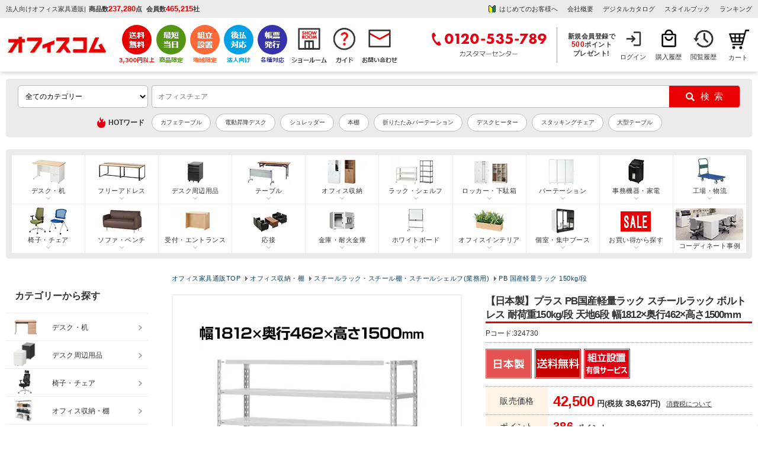

--- FILE ---
content_type: text/html; charset=UTF-8
request_url: https://www.office-com.jp/products/detail.php?product_id=324730
body_size: 78731
content:
<?xml version="1.0" encoding="UTF-8"?>
<!DOCTYPE html PUBLIC "-//W3C//DTD XHTML 1.0 Transitional//EN" "http://www.w3.org/TR/xhtml1/DTD/xhtml1-transitional.dtd">
<html xmlns="http://www.w3.org/1999/xhtml" lang="ja" xml:lang="ja">
<head>
<meta http-equiv="Content-Type" content="text/html; charset=UTF-8" />
<meta http-equiv="Pragma" content="no-cache">
<meta http-equiv="Cache-Control" content="no-cache">
	<title>【送料無料】 【日本製】プラス PB国産軽量ラック スチールラック ボルトレス 耐荷重150kg/段 天地6段 幅1812×奥行462×高さ1500mmの通販 ｜ オフィス家具通販の【オフィスコム】</title>
<meta http-equiv="Content-Script-Type" content="text/javascript" />
<meta http-equiv="Content-Style-Type" content="text/css" />
<meta name="viewport" content="width=device-width, initial-scale=1.0, maximum-scale=1, user-scalable=0" />

<meta name="google-site-verification" content="O-05FFS_6E8ihd8HvB2iQTQeSRHeMvZjYq2wsaljbao" />
	<!--bing Web master tools-->
<meta name="msvalidate.01" content="2390A9991FF135D044EA3023D04CDBCB" />


	<meta name="description" content="【送料無料・請求書後払い可能】【日本製】プラス PB国産軽量ラック スチールラック ボルトレス 耐荷重150kg/段 天地6段 幅1812×奥行462×高さ1500mmの通販｜オフィスコム　取扱商品数11万点以上！オフィス家具、オフィス用品の激安通販はオフィスコムにお任せください！" />

	<meta name="keywords" content="PB-KR-15184-6-LG,スチールラック,スチール棚,オープンラック,スチールラック 業務用,スチール棚 業務用,スチールラック 軽量,スチール棚 軽量,収納棚" />
	

	<link rel="canonical" href="https://www.office-com.jp/products/detail.php?product_id=324730" /> 
	

<link rel="shortcut icon" href="/favicon.ico" />
<link rel="icon" type="image/vnd.microsoft.icon" href="/favicon.ico" />

	


	
<!--eccube_style-->
<link rel="stylesheet" href="https://image.office-com.jp/user_data/packages/default/css/cube.css?cd=2026011800" type="text/css" media="all" />
<!--eccube_style-->

<!--OC_style-->
<link rel="stylesheet" href="https://image.office-com.jp/user_data/packages/default/css/oc_bolc12.css?cd=2026011800" type="text/css" media="all" />
<link rel="stylesheet" href="https://image.office-com.jp/user_data/packages/default/css/oc_common12.css?cd=2026011800" type="text/css" media="all" />
<link rel="stylesheet" href="https://image.office-com.jp/user_data/packages/default/css/oc_js.css?cd=2026011800" type="text/css" media="all" />
<!--OC_style-->


<link rel="alternate" type="application/rss+xml" title="RSS" href="https://www.office-com.jp/rss/" />
<!--[if lt IE 9]>
<script src="https://www.office-com.jp//js/jquery-1.11.1.min.js?cd=2026011800"></script>
<![endif]-->
<!--[if gte IE 9]><!-->
<script src="https://ajax.googleapis.com/ajax/libs/jquery/3.5.1/jquery.min.js"></script>
<!--<![endif]-->

<script type="text/javascript" src="https://www.office-com.jp/js/eccube.js?cd=2026011800"></script>


<script type="text/javascript" src="https://image.office-com.jp/js/google_analytics.js"></script>
	
<script type="text/javascript" src="https://image.office-com.jp/js/chienload.js"></script>
	
<script type="application/ld+json">
{
"@context": "http://schema.org",
"@type": "WebSite",
"url": "https://www.office-com.jp/",
"potentialAction": {
 "@type": "SearchAction",
 "target": "https://www.office-com.jp/products/list.php?mode=search_detail&name={search_term}",
 "query-input": "required name=search_term"
 }
}
</script>

    
<!-- Google Tag Manager -->
<script>(function(w,d,s,l,i){w[l]=w[l]||[];w[l].push({'gtm.start':
new Date().getTime(),event:'gtm.js'});var f=d.getElementsByTagName(s)[0],
j=d.createElement(s),dl=l!='dataLayer'?'&l='+l:'';j.async=true;j.src=
'https://www.googletagmanager.com/gtm.js?id='+i+dl;f.parentNode.insertBefore(j,f);
})(window,document,'script','dataLayer','GTM-PL8K6TX');</script>

<!-- End Google Tag Manager -->
	
	


<script type="text/javascript">
var _gaq = _gaq || [];
</script>


<!-- GoogleAnalytics -->
<script>
//【固定】GoogleAnalyticsユーザID宣言
if (typeof ga !== 'undefined'){
	ga('create', 'UA-15696934-1', 'auto', { 'siteSpeedSampleRate': 10 });
	//【固定】拡張eコマース用のrequire宣言
	ga('require', 'ec');
	//【固定】商品詳細で送信するタグ
	ga('ec:addProduct', {
	'id'	:   '324730',
	'name'  :   '【日本製】プラス PB国産軽量ラック スチールラック ボルトレス 耐荷重150kg/段 天地6段 幅1812×奥行462×高さ1500mm',
	'brand' :   'プラス株式会社（アスクル分）'
});
ga('ec:setAction', 'click', {list: ''} );
ga('send', 'event', '', 'banner_click');

ga('ec:addProduct', {
	'id'	:   '324730',
	'name'  :   '【日本製】プラス PB国産軽量ラック スチールラック ボルトレス 耐荷重150kg/段 天地6段 幅1812×奥行462×高さ1500mm',
	'brand' :   'プラス株式会社（アスクル分）'
});
ga('ec:setAction', 'detail');


	ga('send', 'pageview');
}
</script>


	<!--▼yahoo サイトジェネラルタグ▼-->
	<script type="text/javascript" language="javascript" src="https://s.yimg.jp/images/listing/tool/cv/ytag.js" async="true"></script>
	<script>
		window.yjDataLayer = window.yjDataLayer || [];
		function ytag() { yjDataLayer.push(arguments); }
		ytag({"type":"ycl_cookie","config":{"ycl_use_non_cookie_storage":true}});
	</script>
	<!--▲yahoo サイトジェネラルタグ▲-->
    
    					<meta property="og:url" content="https://www.office-com.jp/products/detail.php?product_id=324730" />
					<meta property="og:type" content="product" />
					<meta property="og:title" content="【日本製】プラス PB国産軽量ラック スチールラック ボルトレス 耐荷重150kg/段 天地6段 幅1812×奥行462×高さ1500mm" />
					<meta property="og:description" content="【送料無料・請求書後払い可能】【日本製】プラス PB国産軽量ラック スチールラック ボルトレス 耐荷重150kg/段 天地6段 幅1812×奥行462×高さ1500mmの通販｜オフィスコム　取扱商品数11万点以上！オフィス家具、オフィス用品の激安通販はオフィスコムにお任せください！" />
					<meta property="og:site_name" content="オフィス家具通販のオフィスコム" />
					<meta property="og:image" content="https://image.office-com.jp/480_480_/k/PB-KR-15184-6-LG/PB-KR-15184-6-LG_001.jpg" />
					<meta property="og:image:width" content="480" />
					<meta property="og:image:height" content="480" />
					<meta property="og:price:amount" content="42500" />
					<meta property="og:price:currency" content="JPY" />
					<meta property="og:availability" content="instock" />
		    					<meta name="twitter:card" content="summary" />
		    
<script src="//statics.a8.net/a8sales/a8sales.js"></script>

<script type="text/javascript" src="//trj.valuecommerce.com/vclp.js" async></script>

	<script>
		
        var _ukwhost = 'taglogprd-c2.ukw.jp';
        var _ukwq = [];
        _ukwq.push(['_setItem','324730']);
		
        _ukwq.push(['_setClient','office-com']);
        _ukwq.push(['_setReqURL',location.href]);
        _ukwq.push(['_setRefURL',document.referrer]);
        _ukwq.push(['_setDisplay','pc']);
        _ukwq.push(['_sendProductLog']);
                                        
        (function() {																																
            var _ukt = document.createElement('script'); _ukt.type = 'text/javascript'; _ukt.async = true;																																
            _ukt.src = '//' + _ukwhost + '/taglog/ukwlg.js';																																
            var _uks = document.getElementsByTagName('script')[0]; _uks.parentNode.insertBefore(_ukt,_uks);																																
        })();
	</script>


                              <script>!function(e){var n="https://s.go-mpulse.net/boomerang/";if("False"=="True")e.BOOMR_config=e.BOOMR_config||{},e.BOOMR_config.PageParams=e.BOOMR_config.PageParams||{},e.BOOMR_config.PageParams.pci=!0,n="https://s2.go-mpulse.net/boomerang/";if(window.BOOMR_API_key="BW4AL-X9EWR-L9RYP-KEAGP-RLTAQ",function(){function e(){if(!o){var e=document.createElement("script");e.id="boomr-scr-as",e.src=window.BOOMR.url,e.async=!0,i.parentNode.appendChild(e),o=!0}}function t(e){o=!0;var n,t,a,r,d=document,O=window;if(window.BOOMR.snippetMethod=e?"if":"i",t=function(e,n){var t=d.createElement("script");t.id=n||"boomr-if-as",t.src=window.BOOMR.url,BOOMR_lstart=(new Date).getTime(),e=e||d.body,e.appendChild(t)},!window.addEventListener&&window.attachEvent&&navigator.userAgent.match(/MSIE [67]\./))return window.BOOMR.snippetMethod="s",void t(i.parentNode,"boomr-async");a=document.createElement("IFRAME"),a.src="about:blank",a.title="",a.role="presentation",a.loading="eager",r=(a.frameElement||a).style,r.width=0,r.height=0,r.border=0,r.display="none",i.parentNode.appendChild(a);try{O=a.contentWindow,d=O.document.open()}catch(_){n=document.domain,a.src="javascript:var d=document.open();d.domain='"+n+"';void(0);",O=a.contentWindow,d=O.document.open()}if(n)d._boomrl=function(){this.domain=n,t()},d.write("<bo"+"dy onload='document._boomrl();'>");else if(O._boomrl=function(){t()},O.addEventListener)O.addEventListener("load",O._boomrl,!1);else if(O.attachEvent)O.attachEvent("onload",O._boomrl);d.close()}function a(e){window.BOOMR_onload=e&&e.timeStamp||(new Date).getTime()}if(!window.BOOMR||!window.BOOMR.version&&!window.BOOMR.snippetExecuted){window.BOOMR=window.BOOMR||{},window.BOOMR.snippetStart=(new Date).getTime(),window.BOOMR.snippetExecuted=!0,window.BOOMR.snippetVersion=12,window.BOOMR.url=n+"BW4AL-X9EWR-L9RYP-KEAGP-RLTAQ";var i=document.currentScript||document.getElementsByTagName("script")[0],o=!1,r=document.createElement("link");if(r.relList&&"function"==typeof r.relList.supports&&r.relList.supports("preload")&&"as"in r)window.BOOMR.snippetMethod="p",r.href=window.BOOMR.url,r.rel="preload",r.as="script",r.addEventListener("load",e),r.addEventListener("error",function(){t(!0)}),setTimeout(function(){if(!o)t(!0)},3e3),BOOMR_lstart=(new Date).getTime(),i.parentNode.appendChild(r);else t(!1);if(window.addEventListener)window.addEventListener("load",a,!1);else if(window.attachEvent)window.attachEvent("onload",a)}}(),"".length>0)if(e&&"performance"in e&&e.performance&&"function"==typeof e.performance.setResourceTimingBufferSize)e.performance.setResourceTimingBufferSize();!function(){if(BOOMR=e.BOOMR||{},BOOMR.plugins=BOOMR.plugins||{},!BOOMR.plugins.AK){var n=""=="true"?1:0,t="",a="clrwmlqxzvmzu2llvfva-f-d64fa96b2-clientnsv4-s.akamaihd.net",i="false"=="true"?2:1,o={"ak.v":"39","ak.cp":"1293845","ak.ai":parseInt("776573",10),"ak.ol":"0","ak.cr":10,"ak.ipv":4,"ak.proto":"h2","ak.rid":"6bb68e3","ak.r":38938,"ak.a2":n,"ak.m":"b","ak.n":"essl","ak.bpcip":"18.227.102.0","ak.cport":56128,"ak.gh":"23.55.170.154","ak.quicv":"","ak.tlsv":"tls1.3","ak.0rtt":"","ak.0rtt.ed":"","ak.csrc":"-","ak.acc":"","ak.t":"1768663402","ak.ak":"hOBiQwZUYzCg5VSAfCLimQ==OJuzCkgbCl8q5XBe2AUCQoxN0YBs+9J11jg47D08mH0iE3aOZ6InMW2oQQid9CQDaVeTBvtTIrz2szq3prhcP9qFVJXYpUb7aVpLstwe5JCuVYMVqhrYAOTX/Gv9Xotp/6dLzRPjcYGAjSHSEzMSrv1wbJMI05p+DABWEucXDBiJYo7PTGa1Ick1UKXofzUvJC7c6AwLopnhh35vfzpFdb7nhjJld/HnvDbI1W75a7ro910Ky6pb0IaYKh80eXgcD/uxdkn3wsKQALvpKmdoxEGZdur89RcSePj0RsI/GhOZzKMR2WcVZweR1hsZcturleEcD9yGn4FpFzxFemZT7UpgY1ewwLSSSorCs/yBRh6uagJe0a2E8xqwKxWMd54fa0HFNwQT92GXujUagHACxnCZrR6J8+LFMCxYhCTSag0=","ak.pv":"32","ak.dpoabenc":"","ak.tf":i};if(""!==t)o["ak.ruds"]=t;var r={i:!1,av:function(n){var t="http.initiator";if(n&&(!n[t]||"spa_hard"===n[t]))o["ak.feo"]=void 0!==e.aFeoApplied?1:0,BOOMR.addVar(o)},rv:function(){var e=["ak.bpcip","ak.cport","ak.cr","ak.csrc","ak.gh","ak.ipv","ak.m","ak.n","ak.ol","ak.proto","ak.quicv","ak.tlsv","ak.0rtt","ak.0rtt.ed","ak.r","ak.acc","ak.t","ak.tf"];BOOMR.removeVar(e)}};BOOMR.plugins.AK={akVars:o,akDNSPreFetchDomain:a,init:function(){if(!r.i){var e=BOOMR.subscribe;e("before_beacon",r.av,null,null),e("onbeacon",r.rv,null,null),r.i=!0}return this},is_complete:function(){return!0}}}}()}(window);</script></head>

<!-- ▼BODY部 スタート -->

<body onload="initload()" class="LC_Page_Products_Detail">

<!--//////////////////////////////////////////////////////////////////////////////////////////////-->

<!-- Google Tag Manager (noscript) -->
<noscript><iframe src="https://www.googletagmanager.com/ns.html?id=GTM-PL8K6TX"
height="0" width="0" style="display:none;visibility:hidden"></iframe></noscript>
<!-- End Google Tag Manager (noscript) -->

<!-- User Insight PCDF Code Start : officecom.co.jp -->
<script type="text/javascript">
<!--
var _uic = _uic ||{}; var _uih = _uih ||{};_uih['id'] = 52111;
_uih['lg_id'] = '';
_uih['fb_id'] = '';
_uih['tw_id'] = '';
_uih['uigr_1'] = ''; _uih['uigr_2'] = ''; _uih['uigr_3'] = ''; _uih['uigr_4'] = ''; _uih['uigr_5'] = '';
_uih['uigr_6'] = ''; _uih['uigr_7'] = ''; _uih['uigr_8'] = ''; _uih['uigr_9'] = ''; _uih['uigr_10'] = '';

/* DO NOT ALTER BELOW THIS LINE */
/* WITH FIRST PARTY COOKIE */
(function() {
var bi = document.createElement('scri'+'pt');bi.type = 'text/javascript'; bi.async = true;
bi.src = ('https:' == document.location.protocol ? 'https://bs' : 'http://c') + '.nakanohito.jp/b3/bi.js';
var s = document.getElementsByTagName('scri'+'pt')[0];s.parentNode.insertBefore(bi, s);
})();
//-->
</script>
<!-- User Insight PCDF Code End : officecom.co.jp -->

<script>

//【固定】バナースタック関数 
function stackBannerId(name, href){
	event = event || window.event;
	if (event.button == 0 ) {
		if(href.indexOf('?') != -1){
			document.location = href + '&banner_id=' + name;
		}else{
			document.location = href + '?banner_id=' + name;
		}
	}
}
// 【固定】
// カートインクリックで商品追加を送信
function onCartClick(id, name, category, price, quantity, brand, series) {
	if (typeof ga !== 'undefined'){
		ga('create', 'UA-15696934-1', 'auto');
		ga('ec:addProduct', {
			'id' 		:	id,
			'name'		:	name,
			'category'	:	category,
			'price'		:	price,
			'quantity'	:	quantity,
            'brand'     :   brand
		});
		ga('ec:setAction', 'add');
		ga('send', 'event', 'UX', 'click', 'add to cart'); 
		ga('send', 'pageview');
	}
    if (typeof dataLayer !== 'undefined'){
        dataLayer.push({
            'event': 'add_to_cart',
            'ecommerce': {
              'items': [{
                'item_name': name,
                'item_id': id,
                'price': price,
                'quantity': quantity,
                'item_brand': brand,
                'item_series': series
              }]
            }
      });
    }
}

</script>

<script type="text/javascript">function initload(){}</script>


<noscript>
	<p>JavaScript を有効にしてご利用下さい.</p>
</noscript>

<div class="frame_outer" id="wrap">
	<a name="top" id="top"></a>

							<style>
/*タブ*/
div#side_tabbtn01_r {position: fixed; top: 150px; right: 0px; text-indent: -99999px; z-index: 1;}
div#side_tabbtn01_r a.btn01 {width: 111px; height: 111px; display: block; background: url(https://image.office-com.jp/products/pic-labo/tab_point500.png) no-repeat scroll 0 0 transparent; outline: none; transform : scale(1); transition: 0.3s;}

/*タブ*/
div#side_tabbtn02_r {position: fixed; top: 276px; right: 0px; text-indent: -99999px; z-index: 1;}
div#side_tabbtn02_r a.btn01 {width: 113px; height: 237px; display: block; background: url(https://image.office-com.jp/products/pic-labo/tab_warranty01.png) no-repeat scroll 0 0 transparent; outline: none; transform : scale(1); transition: 0.3s;}

/*ポイントタブバナーー*/
div#side_tabbtn03_r {position: fixed; top: 530px; right: 0px; text-indent: -99999px; z-index: 1;}
div#side_tabbtn03_r .btn01 {width: 113px; height: 237px; display: block; background: url(https://image.office-com.jp//upload/event/0901/20230901_tab.png) no-repeat scroll 0 0 transparent; outline: none; transform : scale(1); transition: 0.3s;}

/*決算応援バナー*/
div#side_tabbtn04_r {position: fixed; top: 391px; right: 0px; text-indent: -99999px; z-index: 1;}
div#side_tabbtn04_r .btn01 {width: 113px; height: 160px; display: block; background: url(https://image.office-com.jp//products/pic-labo/tab_settlementsupport.png) no-repeat scroll 0 0 transparent; outline: none; transform : scale(1); transition: 0.3s;}
   
div#side_tabbtn01_r a.btn01:hover, 
div#side_tabbtn02_r a.btn01:hover, 
div#side_tabbtn03_r a.btn01:hover,
div#side_tabbtn04_r a.btn01:hover{opacity: 0.8; filter: alpha(opacity=80); outline:none; transform : scale(1.05);}
@media screen and (min-width:1761px) { 
    div#side_tabbtn01_r, div#side_tabbtn02_r, div#side_tabbtn03_r, div#side_tabbtn04_r{display: block;}
}
@media screen and (max-width:1760px) { 
    div#side_tabbtn01_r, div#side_tabbtn02_r, div#side_tabbtn03_r, div#side_tabbtn04_r{display: none;}
}    
.header_service {margin: 0; padding: 0px; line-height: 0; float: none; display: flex; width: auto;}
.header_usermenu {margin: 0; float: left; line-height: 0; display: flex; justify-content: flex-end;    margin-left: auto; width: auto; align-items: center;}  
.header_loginnav,.header_purchase,.header_reading{box-sizing: border-box;}

/*下記一行はキャッシュクリア後に削除予定_20231114*/
.header_loginnav{width: 60px; height: 60px; font-size: 11px; text-align: center; background: url(/user_data/packages/default/img/n_common/mymenu_login.png) no-repeat 0 0; background-position: 14px 2px; line-height: 155%; overflow: hidden;}

.header_usermenu li {border-left: none;}
.header_usermenu li:last-child{border-right: none;}
.header_sitenav {margin: 0px auto 12px; padding: 12px 10px;}
.header_info_box2 {width: auto; float: none;}
.header_sitenav > div > :nth-child(2) {margin-left: 0;}
.header_info_box1 {display: flex;align-items: center;}
.header_info_box2 ul {display: flex; justify-content: flex-end;}
.header_entrytext a {line-height: 1.3;}
.ocdata {padding-left: 5px;}
h1.header_copy {padding-right: 5px;}
.ocdata li {font-weight: bold;}
.header_info {background: #EBEBEB;}
.header_entrytext {text-align: center; font-weight: bold;}
#div_header_service ul {display: flex; justify-content: flex-end; align-items: center;}
.header_tel {border-right: 1px solid #A6A6A6; padding: 0 16px 0 0;}
.header_info_box3 {float: none; padding-left: 9px;}
.header_logo{width: 190px; margin: 0; overflow: hidden;}
.header_entrytext span {font-size: 110%;}
.header_info_box2 ul li {padding-right: 16px;}
.header_info_box2 ul li:last-child {padding-right: 0;}
.member_box {display: block; text-align: center; line-height: 1.3; font-size: 11px;	padding: 0 10px 0px 0;	font-weight: bold;}
.header_point_area span {padding: 0 3px 0 0;}
.fl_l{float: left;}
.header_info_inner{padding: 4px 10px;}
.header_box {border-top: none;}
.header_info2 {background: #EBEBEB;}
.header_member_area {padding-right: 0px;}
.header_cartnav{margin: 0;}
.header_service li.service-shipping {padding-right: 2px;}
.header_service li.service-sameday {padding-right: 7px;}
.header_service li.service-assembly {padding-right: 7px;}
.header_service li.service-payment {padding-right: 7px;}
.header_service li.service-invoice {padding-right: 7px;}
.header_service li.feature-showroom {padding-right: 5px;}
.header_service li.nav-guide {padding-right: 7px;}
.header_cartnav {width: 50px!important;background-position: 13px 2px!important;background-size: 35px!important;}
.header_cartnav a{text-indent: 8px;}
</style>

<script type="text/javascript">
	$(function(){
		$('#div_header_service li a').click(function(){
			var gnavi_event_action_name = 'アイコンクリック';
			var gnavi_event_label_name= $(this).find('img').attr('alt');
			eccube.gaEvent('UA-15696934-1',  'ヘッダー', gnavi_event_action_name, gnavi_event_label_name);
		});
	});
</script>


<div class="header_box">
	<!--header01-->
		<div class="header_info">
	
		<div class="header_info_inner clearfix">
			<div class="header_info_box1">
							
									<p class="header_copy">法人向けオフィス家具通販</p>
								|<div class="ocdata">
					<ul>
						<li>商品数<span class="oc_data_value">237,280</span>点</li>
						<li>会員数<span class="oc_data_value">465,215</span>社</li>
					</ul>
					</div>
			</div>
			<div class="header_info_box2">
				<ul>
				<li><a href="/abouts/" class="header_qa_bg" onClick="eccube.gaEvent('UA-15696934-1',  'ヘッダー', 'テキストリンク', 'はじめてのお客様へ');">はじめてのお客様へ</a></li>
					<li><a href="/user_data/company.php" onClick="eccube.gaEvent('UA-15696934-1',  'ヘッダー', 'テキストリンク', '会社概要');">会社概要</a></li>
										<li><a href="/catalog/" onClick="eccube.gaEvent('UA-15696934-1',  'ヘッダー', 'テキストリンク', 'デジタルカタログ');">デジタルカタログ</a></li>
                    <li><a href="/work-style/" onClick="eccube.gaEvent('UA-15696934-1',  'ヘッダー', 'テキストリンク', 'スタイルブック');" target="_blank">スタイルブック</a></li>
					<li><a href="/products/ranking.html" onClick="eccube.gaEvent('UA-15696934-1',  'ヘッダー', 'テキストリンク', 'ランキング');">ランキング</a></li>
				</ul>
			</div>

		</div>
	</div>
	
	<!--header02-->
	<div class="header_sitenav">
		<div class="clearfix">

			<div class="header_logo">
				<div class="oclogo"><a href="https://www.office-com.jp/"><img src="https://image.office-com.jp/user_data/packages/default/img/n_common/head_oc_logo.png" alt="オフィス家具通販のオフィスコム" width="192" height="34" /></a></div>
				
								<p class="oc_data_text" style="display: none;">商品数<span class="oc_data_text2">237,280</span>点 <span style="padding-left:8px;">会員数</span><span class="oc_data_text2">465,215</span>社</p>
			</div>
			<div class="header_service" id="div_header_service">
				<ul>
					<li class="service-shipping"><a href="/user_data/otodoke.php#01"><img src="https://image.office-com.jp/user_data/packages/default/img/n_common/header_btn01.png" alt="3,300円(税込)以上で送料無料" width="auto" height="67" /></a></li>
					<li class="service-sameday"><a href="/user_data/otodoke.php#05"><img src="https://image.office-com.jp/user_data/packages/default/img/n_common/header_btn02.png" alt="最短当日出荷" width="auto" height="67" /></a></li>
					<li class="service-assembly"><a href="/user_data/fuyou.php"><img src="https://image.office-com.jp/user_data/packages/default/img/n_common/header_btn03.png" alt="地域限定組立設置" width="auto" height="67" /></a></li>
					<li class="service-payment"><a href="/user_data/payment.php#04"><img src="https://image.office-com.jp/user_data/packages/default/img/n_common/header_btn04.png" alt="法人向け 後払い対応" width="auto" height="67" /></a></li>
					<li class="service-invoice"><a href="/user_data/kounyu.php#02"><img src="https://image.office-com.jp/user_data/packages/default/img/n_common/header_btn05.png" alt="各種帳票対応" width="auto" height="67" /></a></li>
					<li class="feature-showroom"><a href="/showroom/index.php"><img src="https://image.office-com.jp/user_data/packages/default/img/n_common/showroom_header.png" alt="ショールーム" width="auto" height="67" /></a></li>
					<li class="nav-guide"><a href="/guide/index.php"><img src="https://image.office-com.jp/user_data/packages/default/img/n_common/shopping-guide.png" alt="お買い物ガイド" width="auto" height="67" /></a></li>
					<li class="nav-contact"><a href="/contact/index.php"><img src="https://image.office-com.jp/user_data/packages/default/img/n_common/mail.png" alt="お問い合わせ" width="auto" height="67" /></a></li>
				</ul>
			</div>
			<div class="header_usermenu">
				<div class="header_tel">
												<img src="https://image.office-com.jp/user_data/packages/default/img/n_common/header_tel.png" alt="0120-535-789 カスタマーセンター" width="198" height="60" />
											</div>
				<div class="header_info_box3">
				<form name="login_mypage" id="login_mypage" method="post" action="https://www.office-com.jp/mypage/login.php" onsubmit="return eccube.checkLoginFormInputted('login_mypage')">
				<input type="hidden" name="transactionid" value="5ba9e2cabdbf3ad76ca69d8f33aa30247788e481" />
				<input type="hidden" name="mode" value="login" />
				<input type="hidden" name="url" value="/" />
									<div class="header_info_box3"><p class="header_entrytext"><a href="/mypage/login.php" onClick="eccube.gaEvent('UA-15696934-1',  'ヘッダー', 'テキストリンク', '新規会員登録で500円分のポイントプレゼント');">新規会員登録で<br><span>500</span>ポイント<br>プレゼント!</a></p></div>
								</form>
			</div>
				<ul>
										<li class="header_loginnav"><a href="/mypage/login.php" class="header_usermenu_text">ログイン</a></li>
										<li class="header_purchase"><a href="/mypage/history.php" class="header_usermenu_text">購入履歴</a></li>
					 
					<li class="header_reading"><a href="/mypage/recent_view.php" class="header_usermenu_text">閲覧履歴</a></li>
				</ul>
			</div>

 
	<!-- ▼【共通テンプレート】かごの中 -->
			

<!--カートbloc領域-->
<style>
.btn_h_cart{display: block; margin: 12px auto 0; background: #e60000; text-align: center; cursor: pointer; width:250px; padding: 8px 0; font-weight:bold; font-size: 13px;}
.btn_h_cart:hover {opacity: 0.5;}
a.btn_h_cart{text-decoration: none; color: #FFF;}
a.btn_h_cart:hover {color: #FFF;}
	
/*下記一行はキャッシュクリア後に削除予定_20231114*/
.header_cartnav{position: relative; width: 68px; background: #eee; height: 58px; font-size: 11px; text-align: center; background: url(/user_data/packages/default/img/n_common/cart.png) no-repeat 0 0; background-position: 20px 2px; float: right;}
	
</style>

<div class="header_cartnav">
	<a href="/cart/#catop" class="occart">カート</a>
		
	</div>	
<!--//カートbloc領域-->




		<!-- ▲【共通テンプレート】かごの中 -->

		</div>
	</div>
</div>
<div id="side_tabbtn01_r">
	<a href="/entry/" class="btn01">新規会員</a>
</div>

<div id="side_tabbtn02_r">
	<a href="/user_data/warranty.php" class="btn01">1年間保証サービス</a>
	<!--<a href="https://www.office-com.jp/user_data/point_event.php" class="btn01">イベント</a>-->
</div>
<!-- タブバナー end *}-->

<!--<div id="side_tabbtn03_r">
	<a href="https://www.office-com.jp/user_data/point_event.php" class="btn01">イベント</a>
</div>--->

<!--<div id="side_tabbtn04_r">
	<a href="/user_data/settlement_support.php" class="btn01">決算応援！見積書・請求書スピード発行</a>
</div>--->
		
		<div id="container" class="clearfix">

							<div id="topcolumn">
													<!-- ▼★削除禁止★【ベースレイアウト】商品検索BST -->
											<script>
    (function ($) {
	$.suggest = function (options) {
		const defaults = {
			uniproduct_url: '',
			unisuggest_url: '',
            unidelete_url: '',
			form : '#search_form',
            search_button : '#search',
			target : '#q',
			top_select_category : '#selectCategoryLl',
            default_main_category_id : 0,
			css : 'https://www.office-com.jp/user_data/packages/default/css/unisearch_suggest.css',
			loginid : '',
			uid : '',
			loginstatus : false,
			is_smart_phone : 0,
			rows : 20,
			item_rows : 5,
			dr_category : 3,
            dr_campaign : 2,
			selectClass : 'highlighted',
			history_key : 'oc_search_history',
			history_max : 8,
			delay : 100,
			top_adjest : 2
		};

		const setting = $.extend(defaults, options);
		var link_style = $('<link>').attr({
			'rel': 'stylesheet',
			'href': setting.css
		});

		$('body').append(link_style);
		var $input_wrapper = $(setting.target+'_wrapper');
		var $input = $(setting.target).attr("autocomplete", "off");
		var $history_sgst = $('<div style="display: none; position: absolute; z-index: 10;" class="srcHistoryBox">');
		var $results = $('<div style="display: none; position: absolute; z-index: 10; " class="srcSgstBox spSgstBox">');
		var $results_pc = $('<div style="display: none; position: absolute; z-index: 10; " class="srcSgstBox pcSgstBox">');
		var $word_sgst = null;
		var $product_sgst = null;
		$input_wrapper.after($history_sgst);
		if (setting.is_smart_phone) {
			$word_sgst = $('<div style="display: none;" class="srcSgstBox sgstWordBox">');
			$product_sgst = $('<div style="display: none;" class="srcSgstBox spSgstProductBox">');
			$results.append($word_sgst);
			$results.append($product_sgst);
			$input_wrapper.after($results);
		} else {
			$word_sgst = $('<div style="display: none; z-index: 10;" class="srcSgstBox sgstLeft sgstWordBox">');
			$product_sgst = $('<div style="display: none; z-index: 10;" class="srcSgstBox sgstRight">');
			$results_pc.append($word_sgst);
			$results_pc.append($product_sgst);
			$input_wrapper.after($results_pc);
		}
		var timeoutSgst = false;
		var timeout = false;
		var prevWord = '';
		var is_smart_phone = setting.is_smart_phone;

		// 検索履歴
		var historyData = [];
		if(typeof window.localStorage !== "undefined") {
			//historyData = readHistory(setting.history_key);
			fetchHistory().then((data) => {
				historyData = data;
				if (is_smart_phone) {
					displayHistorySP();
				} else {
					displayHistory();
				}
			});
		}

		resize();
		$(window).resize(resize);
		function resize() {
			var extraOffset = 0;
			if ($(window).width() < 768) {
                extraOffset = $(window).width() * 0.01;
            }
            var topAdjest = setting.top_adjest+extraOffset;
			if (is_smart_phone) {
				$history_sgst.css('width', $input_wrapper.width());
				$history_sgst.css('top', topAdjest+$input.outerHeight());
				$results.css('width', $input_wrapper.width());
				$results.css('top', topAdjest+$input.outerHeight());
			} else {

			}
		}

		$(window).click(function (e) {
			if (e.target.id === $(setting.target).attr('id')) { //検索ボックスクリック時
				return;
			}
			if ($(e.target).hasClass('srcSgstBox')) {
				return;
			}
			if ($(e.target).hasClass('slick-arrow')) {
				return;
			}

			setTimeout(function () {
				$results_pc.hide();
				$results.hide();
				$word_sgst.hide();
				$word_sgst.empty();
				}, 200);
			setTimeout(function () {
				$product_sgst.hide()
				$product_sgst.empty()
				}, 200);
			setTimeout(function () { $history_sgst.hide() }, 200);
		});

		$input.focus(function () {
			hide();
			prevWord = '';
			if($input.val() != '') {
				if (timeoutSgst) {
					clearTimeout(timeoutSgst);
				}
				timeoutSgst = setTimeout(suggest, setting.delay);
				prevWord = $input.val();
			} else {
				if (historyData.length == 0) {
					return true;
				}
                //wait for 0.5second before showing the history
                setTimeout(function () {
                    $history_sgst.show();
                }, 500);
			}
			return true;
		});

		$(setting.form).on('submit', function(e){
			hide();
			if(typeof window.localStorage !== "undefined" && $input.val() != '') {
				writeHistory(historyData, $input.val(), setting.history_key);
				return true;
			}
			return true;
        });

        $(setting.search_button).click(function(e){
            hide();
			if(typeof window.localStorage !== "undefined" && $input.val() != '') {
				writeHistory(historyData, $input.val(), setting.history_key);
				return true;
			}
			return true;
        });

		function readHistory(key) {
			//check key is avalible in  localstorage
			if (!window.localStorage.getItem(key)) {
				return new Promise((resolve, reject) => {
						var url = setting.unisuggest_url;
						$.ajax({
							type: 'GET',
							url: url,
							data: {
								'kw': '',
								'rows': setting.rows,
								'history': "on",
								'loginid': setting.loginid,
								'uid': setting.uid,
								'wt': "jsonp"
							},
							dataType: 'jsonp',
							jsonp: 'cbk',
						}).done(function(data){
							if (data['responseHeader']['status'] != 0) {
								return [];
							}
							if (data['response']['numFound'] == 0) {
								return [];
							}
							var uni_history_array = [];
							if (data['response']['history'] && data['response']['history']['docs'] && data['response']['history']['docs']['item']) {
								data['response']['history']['docs']['item'].forEach(function(item, index_key){
									uni_history_array.push(escapeHtml(item['word']));
								});
								uni_history_array.reverse();
								uni_history_array = uni_history_array.slice(0, setting.history_max);
								window.localStorage.setItem(key, JSON.stringify(uni_history_array));
								window.localStorage.setItem(key+'-update', new Date().getTime());
								window.localStorage.setItem(key+'-lgst', setting.loginstatus);
								resolve(uni_history_array);
							}
						}).fail(function(e){
							reject(e);
						});
				});
			}
						var value = window.localStorage.getItem(key);
			if (value  == null) {
				return [];
			}
			value = JSON.parse(value);
			return value;
		}

		async function fetchHistory() {
			try {
				const historyData = await readHistory(setting.history_key);
				return historyData;
			} catch (error) {
				console.log('Error fetching history:', error);
			}
		}


		/*function readHistory(key) {
			var value = window.localStorage.getItem(key);
			if (value  == null) {
				return [];
			}
			value = JSON.parse(value);
			return value;
		}*/

		function writeHistory(historyData, input, key) {
			input = escapeHtml(input.trim());
			if (input == null || input == '') {
				return false;
			}
			window.localStorage.setItem(key+'-update', new Date().getTime());
			window.localStorage.setItem(key+'-lgst', setting.loginstatus);
			input = escapeStr(input);
			idx = historyData.indexOf(input);
			if (idx != -1) {
				historyData.splice(idx, 1);
				historyData.push(input);
				
				window.localStorage.setItem(key, JSON.stringify(historyData));				
				return true;
			}
			//check if historyData length is equal or higher than setting.history_max then leave last setting.history_max - 1 items and add new item
			if (historyData.length >= setting.history_max) {
				historyData = historyData.slice(-(setting.history_max - 1));
				historyData.push(input);
				window.localStorage.setItem(key, JSON.stringify(historyData));
				return true;
			}

			historyData.push(input);
			window.localStorage.setItem(key, JSON.stringify(historyData));
			return true;
		}

		function displayHistory() {
			$list = $('<ul style="padding-left:0;" id="historyList">');
			var $item;
            $.each(historyData, function(index, value) {
                $item = $('<li>')
                    .addClass('sgstLink local_history_wordRow')
                    .attr('id', 'stghry_' + index)
                    .attr('data-word', value);
                var $wordSpan = $('<span class="local_history_wordRow local_history_item"></span>').text(value);
                var $clearSpan = $('<span class="srcClearBtn"> 削除 </span>')
                    .attr('data-idx', index)
                    .attr('data-word', value);
                $item.append($wordSpan).append($clearSpan);
                $list.prepend($item);
            });

			$item =$('<li>');
			$item.addClass('hstryAllClearText');
			$item.append('<span>検索履歴</span>');
			$item.append('<span class="srcAllClearBtn">すべて削除</span>');
			$list.prepend($item);
			$history_sgst.append($list);
			$history_sgst.toggleClass('.hovered');
			$history_sgst
				.find('li')
				.mouseover(function () {
					$history_sgst.find('li').removeClass(setting.selectClass);
					if ($(this)[0].className !== "hstryAllClearText") {
						$(this).addClass(setting.selectClass);
					}
				})
				.click(selectHistory);
		}

		function displayHistorySP() {
			$list = $('<ul style="padding-left:0;" id="historyList">');
			var $item;
            $.each(historyData, function(index, value) {
                $item = $('<li>')
                    .addClass('sgstLink local_history_wordRow')
                    .attr('id', 'stghry_' + index)
                    .attr('data-word', value);
                var $wordSpan = $('<span class="local_history_wordRow local_history_item"></span>').text(value);
                var $clearSpan = $('<span class="srcClearBtn"> 削除 </span>')
                    .attr('data-idx', index)
                    .attr('data-word', value);
                $item.append($wordSpan).append($clearSpan);
                $list.prepend($item);
            });

			$item =$('<li>');
			$item.addClass('hstryAllClearText');
			$item.append('<span>検索履歴</span>');
			$item.append('<span class="srcAllClearBtn">すべて削除</span>');
			$list.prepend($item);
			$history_sgst.append($list);
			$history_sgst.toggleClass('.hovered');
			$history_sgst
				.find('li')
				.mouseover(function () {
					$history_sgst.find('li').removeClass(setting.selectClass);
					if ($(this)[0].className !== "hstryAllClearText") {
						$(this).addClass(setting.selectClass);
					}
				})
				.click(function (e) {
					$history_sgst.find('li').removeClass(setting.selectClass);
					if ($(this)[0].className !== "hstryAllClearText") {
						$(this).addClass(setting.selectClass);
					}
				})
				.click(selectHistory);
		}

        function selectHistory(e) {
            e.preventDefault();
            e.stopPropagation();

            const targetClass = e.target.className;
            const history = readHistory(setting.history_key);

            // If all items should be cleared.
            if (targetClass === 'srcAllClearBtn' || (targetClass === 'srcClearBtn' && history.length === 1)) {
                historyData = [];
                //localStorage.removeItem(setting.history_key); 
				//set empty array to localstorage
				localStorage.setItem(setting.history_key, JSON.stringify(historyData)); 
                deleteHistory('');
                $history_sgst.empty().fadeOut(500);
                return;
            }

            // Clear a single history item.
            if (targetClass === 'srcClearBtn') {
                $(this).fadeOut(500, () => {
					historyData.splice(e.target.dataset.idx, 1);
					localStorage.setItem(setting.history_key, JSON.stringify(historyData));
					deleteHistory(e.target.dataset.word);
					$(this).remove();
                });
                return;
            }

            // If none of the above, select the current history result.
            selectCurrentResult($history_sgst);
        }

        function deleteHistory(word) {
            //wordUTF-8でURLエンコード
            var word = encodeURIComponent($.trim(word));
            var url = setting.unidelete_url;
			$.ajax({
				type: 'GET',
				url: url,
				data: {'q':word,
					'loginid': setting.loginid,
					'uid': setting.uid,
					'wt': "jsonp"
				},
				dataType: 'jsonp',
				jsonp: 'cbk',
			}).done(function(data){
			}).fail(function(){});
        }


		//-------------------------//
		//---  検索履歴表示 end  ---//
		//-------------------------//

		$input.keyup(processKey);

		function processKey(e) {
			var $target = null;
			if ($word_sgst.is(':visible')) {
				$target = $word_sgst;
				if ($product_sgst.is(':visible') && $product_sgst.find('li.' + setting.selectClass).length > 0) {
					$target = $product_sgst;
				}
			} else {
				$target = $history_sgst;
			}
			if ((/27$|37$|38$|39$|40$/.test(e.keyCode) && $target)
				|| (/^13$|^9$/.test(e.keyCode) && getCurrentResult($target))) {
				if (e.preventDefault)
					e.preventDefault();
				if (e.stopPropagation)
					e.stopPropagation();
				e.cancelBubble = true;
				e.returnValue = false;
				switch (e.keyCode) {
					case 38: // up
						pressUpKey($target);
						break;
					case 40: // down
						pressDownKey($target);
						break;
					case 37: // left
						pressLeftKey();
						break;
					case 39: // right
						pressRightKey();
						break;
					case 9:  // tab
					case 13: // return
						selectCurrentResult($target);
						break;
					case 27: //	escape
						hide();
						break;
				}
			} else if ($input.val() != prevWord) {
				$history_sgst.hide();
				if (timeoutSgst) {
					clearTimeout(timeoutSgst);
				}
				if (timeout) {
					clearTimeout(timeout);
				}
				hide();
				prevWord = $input.val();
				if ($input.val() != '') {
					timeoutSgst = setTimeout(suggest, setting.delay);
					return true;
				}
				if(typeof window.localStorage === "undefined") {
					return false;
				}
				if (historyData.length == 0) {
					return false;
				}
				$history_sgst.show();
			}
		}

		function suggest() {
			var kw = $.trim($input.val());
			var main_category = $(setting.top_select_category).val();
			var url = setting.unisuggest_url;
            if (main_category === '' || parseInt(main_category, 10) == 0) {
                main_category = '';
            }
			$.ajax({
				type: 'GET',
				url: url,
				data: {'kw':kw,
					'fq_category': main_category,
					'rows': setting.rows,
					'dr_category': setting.dr_category,
                    'dr_campaign': setting.dr_campaign,
					'history': "on",
					'loginid': setting.loginid,
					'uid': setting.uid,
					'wt': "jsonp"
				},
				dataType: 'jsonp',
				jsonp: 'cbk',
			}).done(function(data){
				if (data['responseHeader']['status'] != 0) {
					return false;
				}
				if (data['response']['numFound'] == 0) {
					return false;
				}
				$word_sgst.empty();
				if (is_smart_phone) {
					displayItemsSP(data['response'], main_category);
				} else {
					displayItems(data['response'], main_category);
				}
				$word_sgst.toggleClass('.hovered');
				$word_sgst.find('li')
                    .mouseover(function () {
						var $this = $(this);
						clearTimeout(timeout);

						timeout = setTimeout(function () {
							$word_sgst.find('li').removeClass(setting.selectClass);
							$this.addClass(setting.selectClass);
							$target = $this;
							if ($target.hasClass('js_wordRow')) {
								var val = $target.attr('data-word');
								var category_id = $target.attr('data-category_id') || null;
								getProducts(val, category_id);
							} else if ($target.hasClass('js_categoryRow')) {
								var val = $target.attr('data-category_id');
								getProducts(null, val);
							}
						}, 150);
					})
					.click(function (e) {
						e.preventDefault();
						e.stopPropagation();
						$(this).addClass(setting.selectClass);
						selectCurrentResult($word_sgst);
					});
			}).fail(function(){});
		}

		function showProducts($target) {
			if (is_smart_phone) {
				return;
			}
			if ($target.hasClass('js_wordRow')) {
                var val = $target.attr('data-word');
                var category_id = $target.attr('data-category_id') || null;
				getProducts(val, category_id);
			} else if ($target.hasClass('js_categoryRow')) {
                var val = $target.attr('data-category_id');
				getProducts(null, val);
			}

		}

		function getProducts(kw, category) {
			var url = setting.uniproduct_url;
			var data = {
				"fq.stock" : "1~*",
				"fq.page" : "1",
				"rows" : setting.item_rows,
				'wt': "jsonp",
                'loginid': setting.loginid,
                'facet': '',
				'fl': 'tp23'
			};
            if (kw) {
				data["kw"] = kw.replace(/stgwd_/g, '');
			}
            if (category) {
				data["fq.category_id"] = category.replace(/stgct_/g, '');
			}
			$.ajax({
				type: 'GET',
				url: url,
				data: data,
				dataType: 'jsonp',
				jsonp: 'cbk',
			}).done(function(data){
				$product_sgst.hide();
				$product_sgst.empty();
				if (data['responseHeader']['status'] != 0) {
					return false;
				}
				if (data['response']['numFound'] == 0) {
					return false;
				}
				if (is_smart_phone) {
					displayProductsSP(data['response']['docs']);
					$(".spSgstProductBox > ul").slick({
						slidesToShow: 2,
						slidesToScroll: 2,
						autoplay: false,
						arrows:true,
						slidesToShow:2,
						slidesToScroll:2,
					});
				} else {
					displayProducts(data['response']['docs']);

					var search_more_div = $('<div class="srcMoreBtn">');
					var search_more_text = $('<span>もっと見る('+data['response']['numFound']+')</span>');
					var search_more_url = $(setting.form).attr('action');
					if (kw) {
						search_more_url += '?name=' + kw;
					}
					if (category) {
						if (kw) {
							search_more_url += '&';
						} else {
							search_more_url += '?';
						}
						search_more_url += 'select_category_id=' + category;
					}
					var link = $('<a>');
					link.attr('href', search_more_url);
					link.append(search_more_text);
					search_more_div.append(link);
					$product_sgst.append(search_more_div);
				}
			}).fail(function(e){
				console.log(e);
			});
		}

		// PC用レスポンスからサジェスト情報を設定
		function displayItems(items, main_category) {
			var kw = null;
			var category = null;
			var $list = $('<ul style="padding-left:0;" id="sgstList">');
			var tag =  '';
			if (items['keyword'] && items['keyword']['docs'] && items['keyword']['docs']['item']) {
				items['keyword']['docs']['item'].forEach(function(item, index_key){
                    var stg_word = escapeHtml(item['word']);
					$tag = $('<li>');
					$tag.addClass('sgstLink js_wordRow');
					if (item['history_flag'] == 1) {
						$tag.css('font-weight', 'bold');
                        $tag.addClass('history_wordRow');
					}
					$tag.attr('id', 'stgwd_'+stg_word);
                    $tag.attr('data-word', stg_word);
                    if (main_category) {
                        $tag.attr('data-category_id', main_category);
                        category = main_category;
                    }
					$tag.append('<span class="icon_word"></span>');
					$tag.append(stg_word);
					$list.append($tag);
				});
				kw = escapeHtml(items['keyword']['docs']['item'][0]['word']);
			}
			if (items['category'] && items['category']['docs'] && items['category']['docs']['item']) {
				$list.append('<hr class="js_sgstRowHr">');
				items['category']['docs']['item'].forEach(function(item, index_key){
                    var category_id = escapeHtml(item['direct_category_id'])
                                        .split('>')
                                        .map(s => s.trim())
                                        .join(':');     
                    var category_name = escapeHtml(item['direct_category_name'])
					$tag = $('<li>');
					$tag.addClass('sgstLink js_categoryRow')
                    .attr('id', 'stgct_'+index_key)
                    .attr('data-category_id', category_id)
                    .attr('data-category_name', category_name);
                    $tag.append('<span class="icon_category"></span>');
					$tag.append(category_name.split('>').pop().trim());
					$list.append($tag);
				});
				if (!kw) {
					category = items['category']['docs']['item'][0]['direct_category_id'];
				}
			}
            if (items['campaign'] && items['campaign']['docs'] && items['campaign']['docs']['item']) {
                $list.append('<hr class="js_sgstRowHr">');
				items['campaign']['docs']['item'].forEach(function(item, index_key){
                    var campaign_url = escapeHtml(item['direct_campaign_url'])
                    var campaign_title = escapeHtml(item['direct_campaign_title'])
					$tag = $('<li>');
					$tag.addClass('sgstLink js_campaignRow')
					.attr('id', 'stgcmp_'+index_key)
                    .attr('data-url', campaign_url)
                    .attr('data-text', campaign_title);		
                    
                    $tag.append('<span class="icon_campaign"></span>');
					$tag.append(campaign_title);
					$list.append($tag);
				});
            }
			if ($input.val() == '' || $list.children().length == 0) {
				return;
			}
			$word_sgst.append($list);
			$results_pc.show();
			$word_sgst.show();
			if (!kw && !category) {
				return;
			}
            //wait for 0.5second before showing the results 商品取得
			timeout = setTimeout(getProducts(kw, category), setting.delay);
		}

		function displayProducts(items) {
			var $list = $('<ul style="padding-left:0;" id="sgstList">');
			items.forEach(function(item){
				$tag = $('<li>');
				$tag.addClass('sgstLink q_suggest_list_option js_ItemRow');
				$link = $('<a>');
				var p_url = '/products/detail.php?product_id='+item['item_id'];
				$link.attr('href', p_url);
				var p_img = item['image_path'].replace('/upload/save_image/', '/148_148_/');

				$img = $('<figure class="q_suggest_product_image">');
				$img.append('<img src="' + p_img + '" alt="' + item['item_name'] + '" loading="lazy">');
				$link.append($img);
				$row = $('<div class="q_suggest_product_main">');
				$p = $('<p class="q_suggest_product_title">');
				$p.text(item['item_name']);
				$row.append($p);
				if (item['review_count'] > 0) {
					star_rate = displayStarRating(item['review_score']);
					$row.append('<div class="review" title="平均レーティング：'+Math.round(item['review_score'] * 10) / 10+'　レビュー数：'+item['review_count']+'"><div class="star-rating">'+star_rate+'</div><div class="review-count"> '+item['review_count']+'</div></div>');
				}
				$p = $('<p class="q_suggest_product_price">');
				$p.append('<span class="q_suggest_product_price_text">' + new Intl.NumberFormat('ja-JP').format(item['price'])+'円(税込)</span>');
				$row.append($p);
				$link.append($row);
				$tag.append($link);
				$list.append($tag);
			});
			if ($input.val() == '') {
				return;
			}
			$product_sgst.append($list);
			$product_sgst.show();
		}

		function displayStarRating(score) {
			const totalStars = 5;  // Maximum number of stars
			let fullStars = Math.floor(score);  // Full stars
			let halfStars = score % 1 >= 0.5 ? 1 : 0;  // Half star
			let emptyStars = totalStars - fullStars - halfStars;  // Empty stars
			let starsHtml = '';
			// Create full stars
			for (let i = 0; i < fullStars; i++) {
				starsHtml += '<span class="full-star">★</span>';
			}
			if (halfStars) {
				starsHtml += '<span class="half-star">★</span>';
			}
			for (let i = 0; i < emptyStars; i++) {
				starsHtml += '<span class="empty-star">★</span>';
			}
			return starsHtml;
		}

		// sphone用レスポンスからサジェスト情報を設定
		function displayItemsSP(items, main_category) {
			var kw = null;
			var category = null;
			var $list = $('<ul style="padding-left:0;" id="sgstList">');
			var tag =  '';
			if (items['keyword'] && items['keyword']['docs'] && items['keyword']['docs']['item']) {
				items['keyword']['docs']['item'].forEach(function(item, index_key){
                    var stg_word = escapeHtml(item['word']);
					$tag = $('<li>');
					$tag.addClass('sgstLink js_wordRow');
					if (item['history_flag'] == 1) {
						$tag.css('font-weight', 'bold');
                        $tag.addClass('history_wordRow');
					}
					$tag.attr('id', 'stgwd_'+stg_word);
                    $tag.attr('data-word', stg_word);
                    if (main_category) {
                        $tag.attr('data-category_id', main_category);
                        category = main_category;
                    }
					$tag.append('<span class="icon_word"></span>');
					$tag.append(stg_word);
					$list.append($tag);
				});
				kw = escapeHtml(items['keyword']['docs']['item'][0]['word']);
			}
			if (items['category'] && items['category']['docs'] && items['category']['docs']['item']) {
				$list.append('<hr class="js_sgstRowHr">');
				items['category']['docs']['item'].forEach(function(item, index_key){
                    var category_id = escapeHtml(item['direct_category_id'])
                                        .split('>')
                                        .map(s => s.trim())
                                        .join(':');     
                    var category_name = escapeHtml(item['direct_category_name'])
					$tag = $('<li>');
					$tag.addClass('sgstLink js_categoryRow')
                    .attr('id', 'stgct_'+index_key)
                    .attr('data-category_id', category_id)
                    .attr('data-category_name', category_name);
                    $tag.append('<span class="icon_category"></span>');
					$tag.append(category_name.split('>').pop().trim());
					$list.append($tag);
				});
				if (!kw) {
					category = items['category']['docs']['item'][0]['direct_category_id'];
				}
			}
            if (items['campaign'] && items['campaign']['docs'] && items['campaign']['docs']['item']) {
                $list.append('<hr class="js_sgstRowHr">');
				items['campaign']['docs']['item'].forEach(function(item, index_key){
                    var campaign_url = escapeHtml(item['direct_campaign_url'])
                    var campaign_title = escapeHtml(item['direct_campaign_title'])
					$tag = $('<li>');
					$tag.addClass('sgstLink js_campaignRow')
					.attr('id', 'stgcmp_'+index_key)
                    .attr('data-url', campaign_url)
                    .attr('data-text', campaign_title);		
                    
                    $tag.append('<span class="icon_campaign"></span>');
					$tag.append(campaign_title);
					$list.append($tag);
				});
            }
			if ($input.val() == '' || $list.children().length == 0) {
				return;
			}
			$word_sgst.append($list);
			$results.show();
			$word_sgst.show();
			if (!kw && !category) {
				return;
			}
            //wait for 0.5second before showing the results 商品取得
			timeout = setTimeout(getProducts(kw, category), setting.delay);
		}

		function displayProductsSP(items) {
			var $list = $('<ul class="itemListUnit" id="sgstListProduct">');
			items.forEach(function(item){
				$tag = $('<li>');
				$link = $('<a>');
				var p_url = '/products/detail.php?product_id='+item['item_id'];
				$link.attr('href', p_url);
				var p_img = item['image_path'].replace('/upload/save_image/', '/148_148_/');
				$img = $('<div class="img">');
				$img.append('<img src="' + p_img + '" alt="' + item['item_name'] + '" loading="lazy">');
				$link.append($img);
				$row = $('<div>');
				$p = $('<p class="name">');
				$p.text(item['item_name']);
				$row.append($p);
				$p = $('<p class="price">');
				$p.append('<div class="price">' + new Intl.NumberFormat('ja-JP').format(item['price'])+'円(税込)</div>');
				$row.append($p);
				if (item['review_count'] > 0) {
					star_rate = displayStarRating(item['review_score']);
					$row.append('<div class="review"><div class="star-rating">'+star_rate+'</div><div class="review-count"> '+item['review_count']+'</div></div>');
				}
				$link.append($row);
				$tag.append($link);
				$list.append($tag);
			});
			if ($input.val() == '') {
				return;
			}
			$product_sgst.append($list);
			$product_sgst.show();
		}

		function hide() {
			if (is_smart_phone) {
				$results.hide();
			}else {
				$results_pc.hide();
			}
			$word_sgst.hide();
			$product_sgst.hide();
			$word_sgst.empty();
			$product_sgst.empty();
		}

		function selectCurrentResult($target) {
			var $curr = $target.find('li.' + setting.selectClass);
			if (!$curr) {
				return;
			}
			hide();
			if ($target.hasClass('sgstRight')) {
				window.location.href = $curr.find('a').attr('href');
				return;
			}
			var url = '/products/search.php';
			var form = $(setting.form);
			if ($curr.hasClass('js_wordRow')) {
                let word_str = $curr.attr('data-word');
				$input.val(word_str);
				writeHistory(historyData, $input.val(), setting.history_key);
                form.submit();
			} else if ($curr.hasClass('local_history_wordRow')){
                let word_str = escapeHtml($curr.attr('data-word'));
                $input.val(word_str);
				writeHistory(historyData, word_str, setting.history_key);
				window.location.href = url + '?name=' + word_str;
            } else if ($curr.hasClass('js_categoryRow')) {
				let ids_str = $curr.attr('data-category_id');
				window.location.href = url + '?select_category_id=' + ids_str;
			} else if ($curr.hasClass('js_campaignRow')) {
				let url_str = $curr.attr('data-url');
				window.location.href = url_str;
			}
		}

        function getCurrentResult($target) {
            if (!$target.is(':visible')) {
                return false;
			}
            var $curr = $target.find('li.' + setting.selectClass);
            if (!$curr.length) {
                return false;
			}
            return $curr;
        }

        function pressDownKey($target) {
            $curr = getCurrentResult($target);
			var $t = null;
            if ($curr) {
				$curr.removeClass(setting.selectClass);
				$t = $curr.next();
				if ($t.length === 0) {
					$t = $target.find('li:first-child');
					if ($t.hasClass('hstryAllClearText')) {
						$t = $t.next();
					}
				} else if ($t.hasClass('js_sgstRowHr') || $t.hasClass('hstryAllClearText')) {
					$t = $t.next();
				}
			} else {
				$t = $target.find('li:first-child');
				if ($t.hasClass('hstryAllClearText')) {
					$t = $t.next();
				}
			}
			if ($t == null) {
				return;
			}
			$t.addClass(setting.selectClass);
			if ($target.hasClass('sgstWordBox')) {
				if ($t.hasClass('js_wordRow')) {
					var val = $t.attr('data-word');
					$input.val(val);
				}
				if (!is_smart_phone) {
					showProducts($t);
				}
			}
        }

        function pressUpKey($target) {
            $curr = getCurrentResult($target);
			var $t = null;
            if ($curr) {
				$curr.removeClass(setting.selectClass);
				$t = $curr.prev();
				if ($t.length === 0 || $t.hasClass('hstryAllClearText')) {
					$t = $target.find('li:last-child');
				} else if ($t.hasClass('js_sgstRowHr') || $t.hasClass('hstryAllClearText')) {
					$t = $t.prev();
				}
			} else {
                $t = $target.find('li:last-child');
			}
			if ($t == null) {
				return;
			}
			$t.addClass(setting.selectClass);
			if ($target.hasClass('sgstWordBox')) {
				if ($t.hasClass('js_wordRow')) {
					var val = $t.attr('data-word');
					$input.val(val);
				}
				if (!is_smart_phone) {
					showProducts($t);
				}
			}
        }

        function pressLeftKey() {
            $product_sgst.find('li').removeClass(setting.selectClass);
        }

        function pressRightKey() {
            $product_sgst.find('li:first-child').addClass(setting.selectClass);
        }

		function escapeStr(str) {
            if (typeof str !== 'string') return str;
    		let doc = new DOMParser().parseFromString(str, 'text/html');
    		return doc.body.textContent || "";
		}

        function escapeHtml(str) {
            if (typeof str !== 'string') {
                return str;
            }
            return str.replace(/<("[^"]*"|'[^']*'|[^'">])*>/g,'');
        }
	}
})(jQuery);
</script>
<script type="text/javascript">
			const _is_smart_phone = 0;
		const _target = '#q';
		const _search_button = '#search';
		const _form = '#search_form';
		const _history_max = 10;
		const _rows = 13;
		const _item_rows = 5;
		const _dr_category = 3;
        const _dr_campaign = 2;
	
	$(function() {
		// todo: uidの設定
		const filterKeywordSgst = new $.suggest({
			unisuggest_url: 'https://unisuggestprd-c2.ukw.jp/qsuggest/v1/office-com/',
			unidelete_url: 'https://unisuggestprd-c2.ukw.jp/history_delete/v1/office-com/',
			uniproduct_url: 'https://unisearchprd-c2.ukw.jp/p1/v1/office-com/',
			loginid: '',
			uid: '',
			loginstatus: false,
			is_smart_phone: _is_smart_phone,
			rows: _rows,
			item_rows: _item_rows,
			history_max: _history_max,
			target: _target,
			dr_category: _dr_category,
			dr_campaign: _dr_campaign,
			search_button : _search_button,
			form : _form,
		});
	});
</script>


	<style>
	.ocsearch{width: 1180px; margin-bottom: 0; padding: 6px 10px; background:#f9f6e5;}
	.ocsearch_box{width: 1188px; position: relative;}
	.ocsearch_box input[type='text']{padding: 0; box-sizing: content-box; width:800px; height: 34px; color: rgb(127, 127, 127); }
	.menubox{position: relative; margin: 20px 4px 8px; box-sizing: border-box; border: 10px solid #f5f3f4; filter: drop-shadow(0px 0px 3px #999); background-color: #fff; padding: 1px;}
	#selectCategoryLl {width: 220px;box-sizing: border-box;border: 1px solid #efefef;}
	#topcolumn .ocsearch .ocsearch_box .ocsearch_mainbox .textseachbox .pc011 {left: 0px !important;}

	.searchBtn {position:absolute; top:0; right:10px; }

	/*ノートPC*/
	@media screen and (max-width:1900px) {#topcolumn .ocsearch .ocsearch_box .ocsearch_mainbox .textseachbox .pc011{display: block !important; right: 0px !important; left: auto!important;}}

	/*検索ボタン*/
	.btn_h_search{width:120px; height:38px; background:#e60000; color: #FFF; border:0; position: absolute; right: 0px; top: 0px; padding:0 20px 0 28px; background-size: 15px; background-origin: content-box;  background-image: url(/user_data/packages/default/img/hns/icon_search1.png); background-repeat:no-repeat; text-align: right; font-size: 15px; background-position-y: center; letter-spacing: 8px; cursor: pointer;}
</style>
<script>
	$(function(){
		var textcheck = document.getElementById('q').value;
		if (textcheck != '')  document.getElementById('q').style.color = "#000000";
		//ヘッダー検索窓にフォーカスされていなかったらplaceholderをループさせる
		var target = $('.ocsearch .ocsearch_box .ocsearch_mainbox .textseachbox .search');
		var basePlaceholder = target.attr('placeholder');
		var loopKey = ["オフィスデスク", "オフィスチェア", "書庫", "ホワイトボード", "商品番号、６桁のカタログ用商品コードでも検索可能です"];
		var keyIdx = 0;
		var wordLength = 0;
		target.on('focus', function() {
			target.attr('placeholder', basePlaceholder);
			document.getElementById('q').style.color = "#000000";
		});
		target.on('blur', function() {
			keyIdx = 0;
			wordLength = 0;
		});
		function loopAnimation() {
			if (!target.is(':focus')) {
				wordLength++;
				var wait = 250;
				var activeKey = loopKey[keyIdx];
				if (activeKey) {
					var placeholder = activeKey.substring(0, wordLength);
					target.attr('placeholder', placeholder);
					if(wordLength > activeKey.length) {
						keyIdx = (keyIdx + 1) % loopKey.length;
						wordLength = 0;
						wait = 1000;
					}
				}
			}
			setTimeout(function(){
				loopAnimation();
			}, wait);
		};
		loopAnimation();
	});
</script> 
<script>
		$(function(){ 
		/*document.getElementById("q").addEventListener("keyup", function(event) {
		if (event.keyCode === 13) {
		//event.preventDefault();
		}
		});*/
		$('#search').click(function(event){
			var input_search_text =document.getElementById("q").value;
            var category_search = document.getElementById("selectCategoryLl");
            var category_search_lable = category_search.options[category_search.selectedIndex].innerHTML;
            eccube.gaEvent('UA-15696934-1',  'サイト内検索', category_search_lable, input_search_text);
        });
	});
    </script>
<script>
    $(function(){
        $('#gnavsearch > .gnav_wrapper a').click(function(){
            let action = $(this).parents('div.tab_content').children('div.tab_content_ttl').text();
            let label = $(this).text();
            eccube.pushGTMDataLayer({
                'event': 'operate_common_page',
                'category1': 'ヘッダー',
                'category2': action,
                'category3': label,
                'link': $(this).prop('href'),
                'position':$('#gnavsearch > .gnav_wrapper a').index(this) + 1
            });
        });

        $('#gnavsearch > .gnav_wrapper a.tab_label.link').click(function(){
			let action = $(this).text().trim();
            let label = action;
            eccube.pushGTMDataLayer({
                'event': 'operate_common_page',
                'category1': 'ヘッダー',
                'category2': action,
                'category3': label,
                'link': 'https://www.office-com.jp/work-style/',
                'position':$('#gnavsearch > .gnav_wrapper .tab_label').length + 1
            });
        });
    });
</script>
<style>
	/* 検索窓・ホットワード
	----------------------------------------------- */
	.search_area {
		background-color: #ebebeb;
		clear: both;
		padding: 5px 20px 10px 20px;
		border-radius: 5px;
	}

	/*検索窓*/
	.ocsearch,
	.ocsearch_box {
		width: 100%
	}
	.ocsearch {
		padding: 6px 0 10px;
		background: none;
	}
	.ocsearch_mainbox {
		width: 100%;
		border-top: 1px solid #bbb;
		border-left: 1px solid #bbb;
		border-bottom: 1px solid #bbb;
		border-radius: 5px;
		padding: 1px 10px;
		background: #fff;
	}
	div#q_wrapper {background-color: #fff;display: grid;grid-template-columns: 1fr 110px;}
	#selectCategoryLl {
		border: 1px solid #bbb;
		border-radius: 5px;
	}
	.textseachbox {
		width: 100%;
		height: 34px;
	}
	.ocsearch_box input[type='text'] {
		width: 100%;
	}
	.btn_h_search {
		right: -10px;
		border-top: 1px solid #bbb;
		border-right: 1px solid #bbb;
		border-bottom: 1px solid #bbb;
		border-top-right-radius: 5px;
		border-bottom-right-radius: 5px;
	}
	div.poplink.pc011 {
		width: 855px!important;
	}

	/*250529 HOTワード*/
	.hotkeyword {display: flex;margin: 0;justify-content: center;}
	.hotkeyword_title {display: flex;align-items: center;font-size: 12px;margin-right: .75rem;font-weight: bold;letter-spacing: 0;white-space: nowrap;}
	.hotkeyword_title::before {content: "";display: inline-block;width: 18px;height: 18px;margin-right: 0.15rem;background: url(/user_data/packages/default/img/n_common/icon_fire.png) no-repeat center / contain;}
	.hotkeyword_list {display: flex;align-items: center;}
	.hotkeyword_list a {transition: .15s;font-size: clamp(10px, 0.308px + 0.769vw, 12px);text-decoration: none;display: block;background-color: #fff;border:#bbb 1px solid;border-radius: 9999px;padding: .3rem .9rem;margin-right: .5rem;align-items: center;text-align: center;letter-spacing: 0;white-space: nowrap;}
	.hotkeyword_list a:hover {transition: .15s;color: #e60000;background-color: #f8f8f8;}
	.hotkeyword_list li:last-of-type a{margin-right: 0;}
</style>
<style>
		/* 250818 グローバルナビゲーション
		----------------------------------------------- */
		div#gnavsearch {
			clear: both;
		}
		.gnav_wrapper {
			padding-bottom: 230px;
			margin: 0;
			position: relative;
		}
		.gnav_innar2 {
			width: 100%;
		}
		.gnav_innar2_ul li {
			width: 10%;
		}

		.gnav {
			margin: 20px auto;
			background-color: #ebebeb;
			padding: 10px;
			border-radius: 5px;
			box-sizing: border-box;

			position: absolute;
			left: 0;
			right: 0;
			width: auto;
			max-width: 1500px;
			min-width: 1240px;
			z-index: 3;
		}

		.gnav_innar2_ul {
			display: flex;
			list-style: none;
			margin: 0;
			padding: 0;
		}
		.gnav_innar2_ul.top {
			border-bottom: 1px solid #ebebeb;
		}

		.gnav_innar2_ul li {
			border-right: 1px solid #ebebeb;
			flex-grow: 1;
			display: flex;
		}
		.gnav_innar2_ul li:last-child {
			border-right: none;
		}

		.tab_content ul li > ul li:nth-child(n+2) {
			border-left: 1px dotted #bbb;
		}
		.tab_content ul li > ul{
			border-top: 1px dotted #bbb;
		}
		.tab_content > ul > li:first-child > ul {
			border-top: none;
		}

		.tab_label {
			display: flex;
			flex-direction: column;
			align-items: center;
			justify-content: center;
			padding: 3px 3px 8px 3px;
			cursor: pointer;
			background-color: #fff;
			transition: background-color 0.3s;
			line-height: 1.3;
			user-select: none;
			height: 100%;
			width: 100%;
			box-sizing: border-box;
			text-decoration: none;
			color: #333;
			text-align: center;
			font-size: clamp(11px, 1.308px + 0.769vw, 13px);
		}
		.gnav > ul > li a  {text-decoration: none;}

		.tab_label img {margin-bottom: 2px;}

		.tab_label:hover img {opacity: .5;}

		.tab_label.active {
			border: 2px solid #e60000;
			padding-bottom: 6px;
			box-sizing: border-box;
		}

		a.tab_label.link {padding: 3px 3px 0px 3px;}
		a.tab_label.link:hover {
			text-decoration: none;
			color: inherit;
		}
		a.tab_label.link img {
			border-radius: 3px;
		}

		.gnav_content_wrapper {
			background-color: #fff;
			border-top: none;
			position: relative; /* 矢印の位置の基準にする */
		}
		.gnav_content_wrapper:not(:empty) {
			border-top: 1px solid #bbb;
			padding: 3px;
			margin: 15px 0 20px 0;
			background-color: #bbb;
		}
		.gnav_content_wrapper:nth-of-type(2) {
			margin-bottom: 0;
		}

		.gnav_hidden_contents {
			display: none;
		}

		.gnav_content_wrapper .tab_content {
			display: flex;
		}

		.tab_content .tab_content_ttl {
			font-size: 12px;
			font-weight: bold;
			padding-bottom: 10px;
			color: #fff;
			width: 160px;
			padding: 12px 16px;box-sizing: border-box;
		}
		.tab_content .tab_content_ttl a {
			text-decoration: none;
			color: inherit;
		}

		.tab_content > ul {
			width: 100%;
			background: #fff;
		}

		.tab_content ul > li {
			border: none;
			width: 100%;
			display: flex;
			flex-wrap: nowrap;
			flex-direction: row;
		}

		.tab_content ul li > ul {
			display: grid;
			grid-template-columns: repeat(4, 1fr);
			width: 100%;
		}

		.tab_content ul li > ul li {
			padding: 0;
			display: block;
		}

		.tab_content ul li > ul li a {
			display: flex;
			align-items: center;
			position: relative;
			padding: 6px 10px 6px 60px;
			min-height: 44px;
			box-sizing: border-box;
			text-decoration: none;
			color: #333;
		}
		.tab_content ul li a:hover {
			color: #e60000;
		}

		/* アイコンの基本スタイル */
		.tab_content ul li  > ul li i {
			position: absolute;
			top: 50%;
			left: 5px;
			transform: translateY(-50%);
			width: 44px;
			height: 44px;
			overflow: hidden;
			background-image: url(/user_data/packages/default/img/n_common/gnavi/top_icon_bg.jpg);
			background-repeat: no-repeat;
			background-size: 44px;
			--gnavlist: -44px;
		}

		/*SALE*/
		.tab_content ul ul.gnav_sale li i {
			position: absolute;
			top: 50%;
			left: 5px;
			transform: translateY(-50%);
			width: 44px;
			height: 44px;
			overflow: hidden;
			background-image: url(/user_data/packages/default/img/n_common/gnavi/top_icon_bg2.jpg);
			background-repeat: no-repeat;
			background-size: 44px;
			--gnavlist: -44px;
		}


		.tab_content ul li > ul li a span {
			display: -webkit-box;
			-webkit-box-orient: vertical;
			-webkit-line-clamp: 2;
			overflow: hidden;
			font-size: 12px;
		}

		.tab_label::after {
			content: "";
			display: inline-block;
			width: 4px;
			height: 4px;
			margin-top: 2px;
			border-bottom: 1px solid #bbb;
			border-right: 1px solid #bbb;
			transform: rotate(45deg);
			transition: transform 0.2s, border-color 0.2s;
		}
		/* リンクには矢印不要 */
		a.tab_label.link::after {
			display: none;
		}

		.tab_label.active::after {
			transform: rotate(-135deg);
			margin-top: 5px;
			margin-bottom: 0;
			border-color: #e60000;
		}

		.gnav_content_wrapper:not(:empty)::before {
			content: "";
			position: absolute;
			bottom: 100%; /* コンテンツエリアの真上に配置 */
			/* JSから渡される変数(--arrow-position-x)で左右位置を決定 */
			left: var(--arrow-position-x, 50%);
			transform: translateX(-50%);
			width: 0;
			height: 0;
			border-left: 10px solid transparent;
			border-right: 10px solid transparent;
			border-bottom: 10px solid #bbb;
		}

		/* アイコンのスプライト位置指定 */
		i.gnav_cate1 {background-position: 0px calc(var(--gnavlist)*0);}
		i.gnav_cate2 {background-position: 0px calc(var(--gnavlist)*1);}
		i.gnav_cate3 {background-position: 0px calc(var(--gnavlist)*2);}
		i.gnav_cate4 {background-position: 0px calc(var(--gnavlist)*3);}
		i.gnav_cate5 {background-position: 0px calc(var(--gnavlist)*4);}
		i.gnav_cate6 {background-position: 0px calc(var(--gnavlist)*5);}
		i.gnav_cate7 {background-position: 0px calc(var(--gnavlist)*6);}
		i.gnav_cate8 {background-position: 0px calc(var(--gnavlist)*7);}
		i.gnav_cate9 {background-position: 0px calc(var(--gnavlist)*8);}
		i.gnav_cate10 {background-position: 0px calc(var(--gnavlist)*9);}
		i.gnav_cate11 {background-position: 0px calc(var(--gnavlist)*10);}
		i.gnav_cate12 {background-position: 0px calc(var(--gnavlist)*11);}
		i.gnav_cate13 {background-position: 0px calc(var(--gnavlist)*12);}
		i.gnav_cate14 {background-position: 0px calc(var(--gnavlist)*13);}
		i.gnav_cate15 {background-position: 0px calc(var(--gnavlist)*14);}
		i.gnav_cate16 {background-position: 0px calc(var(--gnavlist)*15);}
		i.gnav_cate17 {background-position: 0px calc(var(--gnavlist)*16);}
		i.gnav_cate18 {background-position: 0px calc(var(--gnavlist)*17);}
		i.gnav_cate19 {background-position: 0px calc(var(--gnavlist)*18);}
		i.gnav_cate20 {background-position: 0px calc(var(--gnavlist)*19);}
		i.gnav_cate21 {background-position: 0px calc(var(--gnavlist)*20);}
		i.gnav_cate22 {background-position: 0px calc(var(--gnavlist)*21);}
		i.gnav_cate23 {background-position: 0px calc(var(--gnavlist)*22);}
		i.gnav_cate24 {background-position: 0px calc(var(--gnavlist)*23);}
		i.gnav_cate25 {background-position: 0px calc(var(--gnavlist)*24);}
		i.gnav_cate26 {background-position: 0px calc(var(--gnavlist)*25);}
		i.gnav_cate27 {background-position: 0px calc(var(--gnavlist)*26);}
		i.gnav_cate28 {background-position: 0px calc(var(--gnavlist)*27);}
		i.gnav_cate29 {background-position: 0px calc(var(--gnavlist)*28);}
		i.gnav_cate30 {background-position: 0px calc(var(--gnavlist)*29);}
		i.gnav_cate31 {background-position: 0px calc(var(--gnavlist)*30);}
		i.gnav_cate32 {background-position: 0px calc(var(--gnavlist)*31);}
		i.gnav_cate33 {background-position: 0px calc(var(--gnavlist)*32);}
		i.gnav_cate34 {background-position: 0px calc(var(--gnavlist)*33);}
		i.gnav_cate35 {background-position: 0px calc(var(--gnavlist)*34);}
		i.gnav_cate36 {background-position: 0px calc(var(--gnavlist)*35);}
		i.gnav_cate37 {background-position: 0px calc(var(--gnavlist)*36);}
		i.gnav_cate38 {background-position: 0px calc(var(--gnavlist)*37);}
		i.gnav_cate39 {background-position: 0px calc(var(--gnavlist)*38);}
		i.gnav_cate40 {background-position: 0px calc(var(--gnavlist)*39);}
		i.gnav_cate41 {background-position: 0px calc(var(--gnavlist)*40);}
		i.gnav_cate42 {background-position: 0px calc(var(--gnavlist)*41);}
		i.gnav_cate43 {background-position: 0px calc(var(--gnavlist)*42);}
		i.gnav_cate44 {background-position: 0px calc(var(--gnavlist)*43);}
		i.gnav_cate45 {background-position: 0px calc(var(--gnavlist)*44);}
		i.gnav_cate46 {background-position: 0px calc(var(--gnavlist)*45);}
		i.gnav_cate47 {background-position: 0px calc(var(--gnavlist)*46);}
		i.gnav_cate48 {background-position: 0px calc(var(--gnavlist)*47);}
		i.gnav_cate49 {background-position: 0px calc(var(--gnavlist)*48);}
		i.gnav_cate50 {background-position: 0px calc(var(--gnavlist)*49);}
		i.gnav_cate51 {background-position: 0px calc(var(--gnavlist)*50);}
		i.gnav_cate52 {background-position: 0px calc(var(--gnavlist)*51);}
		i.gnav_cate53 {background-position: 0px calc(var(--gnavlist)*52);}
		i.gnav_cate54 {background-position: 0px calc(var(--gnavlist)*53);}
		i.gnav_cate55 {background-position: 0px calc(var(--gnavlist)*54);}
		i.gnav_cate56 {background-position: 0px calc(var(--gnavlist)*55);}
		i.gnav_cate57 {background-position: 0px calc(var(--gnavlist)*56);}
		i.gnav_cate58 {background-position: 0px calc(var(--gnavlist)*57);}
		i.gnav_cate59 {background-position: 0px calc(var(--gnavlist)*58);}
		i.gnav_cate60 {background-position: 0px calc(var(--gnavlist)*59);}
		i.gnav_cate61 {background-position: 0px calc(var(--gnavlist)*60);}
		i.gnav_cate62 {background-position: 0px calc(var(--gnavlist)*61);}
		i.gnav_cate63 {background-position: 0px calc(var(--gnavlist)*62);}
		i.gnav_cate64 {background-position: 0px calc(var(--gnavlist)*63);}
		i.gnav_cate65 {background-position: 0px calc(var(--gnavlist)*64);}
		i.gnav_cate66 {background-position: 0px calc(var(--gnavlist)*65);}
		i.gnav_cate67 {background-position: 0px calc(var(--gnavlist)*66);}
		i.gnav_cate68 {background-position: 0px calc(var(--gnavlist)*67);}
		i.gnav_cate69 {background-position: 0px calc(var(--gnavlist)*68);}
		i.gnav_cate70 {background-position: 0px calc(var(--gnavlist)*69);}
		i.gnav_cate71 {background-position: 0px calc(var(--gnavlist)*70);}
		i.gnav_cate72 {background-position: 0px calc(var(--gnavlist)*71);}
		i.gnav_cate73 {background-position: 0px calc(var(--gnavlist)*72);}
		i.gnav_cate74 {background-position: 0px calc(var(--gnavlist)*73);}
		i.gnav_cate75 {background-position: 0px calc(var(--gnavlist)*74);}
		i.gnav_cate76 {background-position: 0px calc(var(--gnavlist)*75);}
		i.gnav_cate77 {background-position: 0px calc(var(--gnavlist)*76);}
		i.gnav_cate78 {background-position: 0px calc(var(--gnavlist)*77);}
		i.gnav_cate79 {background-position: 0px calc(var(--gnavlist)*78);}
		i.gnav_cate80 {background-position: 0px calc(var(--gnavlist)*79);}
		i.gnav_cate81 {background-position: 0px calc(var(--gnavlist)*80);}
		i.gnav_cate82 {background-position: 0px calc(var(--gnavlist)*81);}
		i.gnav_cate83 {background-position: 0px calc(var(--gnavlist)*82);}
		i.gnav_cate84 {background-position: 0px calc(var(--gnavlist)*83);}
		i.gnav_cate85 {background-position: 0px calc(var(--gnavlist)*84);}
		i.gnav_cate86 {background-position: 0px calc(var(--gnavlist)*85);}
		i.gnav_cate87 {background-position: 0px calc(var(--gnavlist)*86);}
		i.gnav_cate88 {background-position: 0px calc(var(--gnavlist)*87);}
		i.gnav_cate89 {background-position: 0px calc(var(--gnavlist)*88);}
		i.gnav_cate90 {background-position: 0px calc(var(--gnavlist)*89);}
		i.gnav_cate91 {background-position: 0px calc(var(--gnavlist)*90);}
		i.gnav_cate92 {background-position: 0px calc(var(--gnavlist)*91);}
		i.gnav_cate93 {background-position: 0px calc(var(--gnavlist)*92);}
		i.gnav_cate94 {background-position: 0px calc(var(--gnavlist)*93);}
		i.gnav_cate95 {background-position: 0px calc(var(--gnavlist)*94);}
		i.gnav_cate96 {background-position: 0px calc(var(--gnavlist)*95);}
		i.gnav_cate97 {background-position: 0px calc(var(--gnavlist)*96);}
		i.gnav_cate98 {background-position: 0px calc(var(--gnavlist)*97);}
		i.gnav_cate99 {background-position: 0px calc(var(--gnavlist)*98);}
		i.gnav_cate100 {background-position: 0px calc(var(--gnavlist)*99);}
		i.gnav_cate101 {background-position: 0px calc(var(--gnavlist)*100);}
		i.gnav_cate102 {background-position: 0px calc(var(--gnavlist)*101);}
		i.gnav_cate103 {background-position: 0px calc(var(--gnavlist)*102);}
		i.gnav_cate104 {background-position: 0px calc(var(--gnavlist)*103);}
		i.gnav_cate105 {background-position: 0px calc(var(--gnavlist)*104);}
		i.gnav_cate106 {background-position: 0px calc(var(--gnavlist)*105);}
		i.gnav_cate107 {background-position: 0px calc(var(--gnavlist)*106);}
		i.gnav_cate108 {background-position: 0px calc(var(--gnavlist)*107);}
		i.gnav_cate109 {background-position: 0px calc(var(--gnavlist)*108);}
		i.gnav_cate110 {background-position: 0px calc(var(--gnavlist)*109);}
		i.gnav_cate111 {background-position: 0px calc(var(--gnavlist)*110);}
		i.gnav_cate112 {background-position: 0px calc(var(--gnavlist)*111);}
		i.gnav_cate113 {background-position: 0px calc(var(--gnavlist)*112);}
		i.gnav_cate114 {background-position: 0px calc(var(--gnavlist)*113);}
		i.gnav_cate115 {background-position: 0px calc(var(--gnavlist)*114);}
		i.gnav_cate116 {background-position: 0px calc(var(--gnavlist)*115);}
		i.gnav_cate117 {background-position: 0px calc(var(--gnavlist)*116);}
		i.gnav_cate118 {background-position: 0px calc(var(--gnavlist)*117);}
		i.gnav_cate119 {background-position: 0px calc(var(--gnavlist)*118);}
		i.gnav_cate120 {background-position: 0px calc(var(--gnavlist)*119);}
		i.gnav_cate121 {background-position: 0px calc(var(--gnavlist)*120);}
		i.gnav_cate122 {background-position: 0px calc(var(--gnavlist)*121);}
		i.gnav_cate123 {background-position: 0px calc(var(--gnavlist)*122);}
		i.gnav_cate124 {background-position: 0px calc(var(--gnavlist)*123);}
		i.gnav_cate125 {background-position: 0px calc(var(--gnavlist)*124);}
		i.gnav_cate126 {background-position: 0px calc(var(--gnavlist)*125);}
		i.gnav_cate127 {background-position: 0px calc(var(--gnavlist)*126);}
		i.gnav_cate128 {background-position: 0px calc(var(--gnavlist)*127);}
		i.gnav_cate129 {background-position: 0px calc(var(--gnavlist)*128);}
		i.gnav_cate130 {background-position: 0px calc(var(--gnavlist)*129);}
		i.gnav_cate131 {background-position: 0px calc(var(--gnavlist)*130);}
		i.gnav_cate132 {background-position: 0px calc(var(--gnavlist)*131);}
		i.gnav_cate133 {background-position: 0px calc(var(--gnavlist)*132);}
		i.gnav_cate134 {background-position: 0px calc(var(--gnavlist)*133);}
		i.gnav_cate135 {background-position: 0px calc(var(--gnavlist)*134);}
		i.gnav_cate136 {background-position: 0px calc(var(--gnavlist)*135);}
		i.gnav_cate137 {background-position: 0px calc(var(--gnavlist)*136);}
		i.gnav_cate138 {background-position: 0px calc(var(--gnavlist)*137);}
		i.gnav_cate139 {background-position: 0px calc(var(--gnavlist)*138);}
		i.gnav_cate140 {background-position: 0px calc(var(--gnavlist)*139);}
		i.gnav_cate141 {background-position: 0px calc(var(--gnavlist)*140);}
		i.gnav_cate142 {background-position: 0px calc(var(--gnavlist)*141);}
		i.gnav_cate143 {background-position: 0px calc(var(--gnavlist)*142);}
		i.gnav_cate144 {background-position: 0px calc(var(--gnavlist)*143);}
		i.gnav_cate145 {background-position: 0px calc(var(--gnavlist)*144);}
		i.gnav_cate146 {background-position: 0px calc(var(--gnavlist)*145);}
		i.gnav_cate147 {background-position: 0px calc(var(--gnavlist)*146);}
		i.gnav_cate148 {background-position: 0px calc(var(--gnavlist)*147);}
		i.gnav_cate149 {background-position: 0px calc(var(--gnavlist)*148);}
		i.gnav_cate150 {background-position: 0px calc(var(--gnavlist)*149);}
		i.gnav_cate151 {background-position: 0px calc(var(--gnavlist)*150);}
		i.gnav_cate152 {background-position: 0px calc(var(--gnavlist)*151);}
		i.gnav_cate153 {background-position: 0px calc(var(--gnavlist)*152);}
		i.gnav_cate154 {background-position: 0px calc(var(--gnavlist)*153);}
		i.gnav_cate155 {background-position: 0px calc(var(--gnavlist)*154);}
		i.gnav_cate156 {background-position: 0px calc(var(--gnavlist)*155);}
		i.gnav_cate157 {background-position: 0px calc(var(--gnavlist)*156);}
		i.gnav_cate158 {background-position: 0px calc(var(--gnavlist)*157);}
		i.gnav_cate159 {background-position: 0px calc(var(--gnavlist)*158);}
		i.gnav_cate160 {background-position: 0px calc(var(--gnavlist)*159);}
		i.gnav_cate161 {background-position: 0px calc(var(--gnavlist)*160);}
		i.gnav_cate162 {background-position: 0px calc(var(--gnavlist)*161);}
		i.gnav_cate163 {background-position: 0px calc(var(--gnavlist)*162);}
		i.gnav_cate164 {background-position: 0px calc(var(--gnavlist)*163);}
		i.gnav_cate165 {background-position: 0px calc(var(--gnavlist)*164);}
		i.gnav_cate166 {background-position: 0px calc(var(--gnavlist)*165);}
		i.gnav_cate167 {background-position: 0px calc(var(--gnavlist)*166);}
		i.gnav_cate168 {background-position: 0px calc(var(--gnavlist)*167);}
		i.gnav_cate169 {background-position: 0px calc(var(--gnavlist)*168);}
		i.gnav_cate170 {background-position: 0px calc(var(--gnavlist)*169);}
		i.gnav_cate171 {background-position: 0px calc(var(--gnavlist)*170);}
		i.gnav_cate172 {background-position: 0px calc(var(--gnavlist)*171);}
		i.gnav_cate173 {background-position: 0px calc(var(--gnavlist)*172);}
		i.gnav_cate174 {background-position: 0px calc(var(--gnavlist)*173);}
		i.gnav_cate175 {background-position: 0px calc(var(--gnavlist)*174);}
		i.gnav_cate176 {background-position: 0px calc(var(--gnavlist)*175);}

		/*SALE*/
		i.gnav_sale1 {background-position: 0px calc(var(--gnavlist)*0);}
		i.gnav_sale2 {background-position: 0px calc(var(--gnavlist)*1);}
		i.gnav_sale3 {background-position: 0px calc(var(--gnavlist)*2);}
		i.gnav_sale4 {background-position: 0px calc(var(--gnavlist)*3);}
		i.gnav_sale5 {background-position: 0px calc(var(--gnavlist)*4);}
		i.gnav_sale6 {background-position: 0px calc(var(--gnavlist)*5);}
		i.gnav_sale7 {background-position: 0px calc(var(--gnavlist)*6);}
		i.gnav_sale8 {background-position: 0px calc(var(--gnavlist)*7);}

	</style>
	
<div id="gnavsearch">	<div class="search_area">
				<div class="ocsearch">
			<div class="ocsearch_box">
				<form name="search_form" id="search_form" method="get" action="/products/search.php">
					<div class="seachbox_area">
						<select id="selectCategoryLl" name="categoryLl" class="seachbox_selectarea">
														<option value="0">全てのカテゴリー</option>
<option value="5071">デスク・机</option>
<option value="5092">デスク周辺用品</option>
<option value="5072">椅子・チェア</option>
<option value="4970">オフィス収納・棚</option>
<option value="62">パーテーション・間仕切り</option>
<option value="41">会議用テーブル・ミーティングテーブル</option>
<option value="4057">作業台・ワークテーブル・作業机</option>
<option value="8659">インテリアテーブル</option>
<option value="65">ホワイトボード</option>
<option value="57">金庫・耐火金庫</option>
<option value="67">受付カウンター・受付台・ハイカウンター</option>
<option value="5064">応接・ソファ・ベンチ</option>
<option value="5021">ソファ</option>
<option value="5075">オフィスインテリア</option>
<option value="5087">事務機器・家電</option>
<option value="7255">個室ブース・集中ブース・web会議ブース</option>
<option value="4939">児童・教育施設用家具</option>
<option value="5200">文房具・オフィス用品</option>
<option value="4451">郵便・梱包用品</option>
<option value="4431">店舗用品・販促用品</option>
<option value="5041">日用品・雑貨</option>
<option value="4810">防災用品・災害用品</option>
<option value="4483">パソコン周辺機器・PCサプライ</option>
<option value="5688">医療・整体・エステ</option>
<option value="7533">介護福祉用品・家具</option>
<option value="5621">工場・物流・作業現場用品</option>
<option value="7592">リプロダクト 家具・インテリア</option>
<option value="6042">オフィス家具 メーカー一覧</option>
<option value="5966">合鍵</option>

						</select>
					</div>
					<div class="ocsearch_mainbox" id="divOCSearchMainBox">
						<input type="hidden" name="mode" value="search_detail"/>
						<input type="hidden" name="transactionid" value="5ba9e2cabdbf3ad76ca69d8f33aa30247788e481">
						<div id="q_wrapper">
							<div class="textseachbox" id="divTextSeachBox">
								<input type="text" id="q" class="search" name="name" maxlength="80" value="" placeholder="キーワードを入力" autocomplete="off">
							</div>
							<div class="searchBtn">
								<input type="submit" class="btn_h_search" value="検索" onclick="eccube.fnFormModeSubmit('search_form','search_detail', '', ''); return false;" name="search" id="search">
							</div>
						</div>
					</div>
				</form>
			</div>
		</div>
		
				<div class="hotkeyword">
			<p class="hotkeyword_title">HOTワード</p>
			<ul class="hotkeyword_list">
				<li><a rel="nofollow" href="/products/search.php?&name=%E3%82%AB%E3%83%95%E3%82%A7%E3%83%86%E3%83%BC%E3%83%96%E3%83%AB&click_from=hotword27">カフェテーブル</a></li>
				<li><a rel="nofollow" href="/products/search.php?&name=%E9%9B%BB%E5%8B%95%E6%98%87%E9%99%8D%E3%83%87%E3%82%B9%E3%82%AF&click_from=hotword38">電動昇降デスク</a></li>
				<li><a rel="nofollow" href="/products/search.php?name=%E3%82%B7%E3%83%A5%E3%83%AC%E3%83%83%E3%83%80%E3%83%BC&click_from=hotword32">シュレッダー</a></li>
				<li><a rel="nofollow" href="/products/search.php?&name=%E6%9C%AC%E6%A3%9A&click_from=hotword39">本棚</a></li>
				<li><a rel="nofollow" href="/products/search.php?&name=%E6%8A%98%E3%82%8A%E3%81%9F%E3%81%9F%E3%81%BF%E3%83%91%E3%83%BC%E3%83%86%E3%83%BC%E3%82%B7%E3%83%A7%E3%83%B3&click_from=hotword34">折りたたみパーテーション</a></li>
				<li><a rel="nofollow" href="/products/search.php?&name=%E3%83%87%E3%82%B9%E3%82%AF%E3%83%92%E3%83%BC%E3%82%BF%E3%83%BC&click_from=hotword40">デスクヒーター</a></li>
				<li><a rel="nofollow" href="/products/search.php?&name=%E3%82%B9%E3%82%BF%E3%83%83%E3%82%AD%E3%83%B3%E3%82%B0%E3%83%81%E3%82%A7%E3%82%A2">スタッキングチェア</a></li>
				<li><a rel="nofollow" href="/products/search.php?&name=%E5%A4%A7%E5%9E%8B%E3%83%86%E3%83%BC%E3%83%96%E3%83%AB&click_from=hotword41">大型テーブル</a></li>
			</ul>
		</div>
		
	</div><!-- end .search_area -->
		<div class="gnav_wrapper">
		<div class="gnav">
			<!-- 1段目のメニュー -->
			<ul class="gnav_innar2_ul top">
				<li><label class="tab_label gnav_check" data-target="content-01"><img src="/user_data/packages/default/img/n_common/gnavi/k1.png" alt="デスク・机">デスク・机</label></li>
				<li><label class="tab_label gnav_check" data-target="content-02"><img src="/user_data/packages/default/img/n_common/gnavi/k2.png" alt="フリーアドレス">フリーアドレス</label></li>
				<li><label class="tab_label gnav_check" data-target="content-03"><img src="/user_data/packages/default/img/n_common/gnavi/k24.png" alt="デスク周辺用品">デスク周辺用品</label></li>
				<li><label class="tab_label gnav_check" data-target="content-04"><img src="/user_data/packages/default/img/n_common/gnavi/k25.png" alt="テーブル">テーブル</label></li>
				<li><label class="tab_label gnav_check" data-target="content-10"><img src="/user_data/packages/default/img/n_common/gnavi/k31.png" alt="オフィス収納">オフィス収納</label></li>
				<li><label class="tab_label gnav_check" data-target="content-11"><img src="/user_data/packages/default/img/n_common/gnavi/k32.png" alt="ラック・シェルフ">ラック・シェルフ</label></li>
				<li><label class="tab_label gnav_check" data-target="content-12"><img src="/user_data/packages/default/img/n_common/gnavi/k33.png" alt="ロッカー・下駄箱">ロッカー・下駄箱</label></li>
				<li><label class="tab_label gnav_check" data-target="content-07"><img src="/user_data/packages/default/img/n_common/gnavi/k28.png" alt="パーテーション">パーテーション</label></li>
				<li><label class="tab_label gnav_check" data-target="content-16"><img src="/user_data/packages/default/img/n_common/gnavi/k37.png" alt="事務機器・家電">事務機器・家電</label></li>
				<li><label class="tab_label gnav_check" data-target="content-19"><img src="/user_data/packages/default/img/n_common/gnavi/k38.png" alt="工場・物流">工場・物流</label></li>
			</ul>
			<!-- 1段目のコンテンツ表示エリア -->
			<div class="gnav_content_wrapper" id="wrapper-1"></div>

			<!-- 2段目のメニュー -->
			<ul class="gnav_innar2_ul bottom">
				<li><label class="tab_label gnav_check" data-target="content-05"><img src="/user_data/packages/default/img/n_common/gnavi/k26.png" alt="椅子・チェア">椅子・チェア</label></li>
				<li><label class="tab_label gnav_check" data-target="content-06"><img src="/user_data/packages/default/img/n_common/gnavi/k27.png" alt="ソファ・ベンチ">ソファ・ベンチ</label></li>
				<li><label class="tab_label gnav_check" data-target="content-13"><img src="/user_data/packages/default/img/n_common/gnavi/k34.png" alt="受付・エントランス">受付・エントランス</label></li>
				<li><label class="tab_label gnav_check" data-target="content-14"><img src="/user_data/packages/default/img/n_common/gnavi/k35.png" alt="応接">応接</label></li>
				<li><label class="tab_label gnav_check" data-target="content-15"><img src="/user_data/packages/default/img/n_common/gnavi/k36.png" alt="金庫・耐火金庫">金庫・耐火金庫</label></li>
				<li><label class="tab_label gnav_check" data-target="content-08"><img src="/user_data/packages/default/img/n_common/gnavi/k29.png" alt="ホワイトボード">ホワイトボード</label></li>
				<li><label class="tab_label gnav_check" data-target="content-09"><img src="/user_data/packages/default/img/n_common/gnavi/k30.png" alt="オフィスインテリア">オフィスインテリア</label></li>
				<li><label class="tab_label gnav_check" data-target="content-17"><img src="/user_data/packages/default/img/n_common/gnavi/k22.png" alt="個室・集中ブース">個室・集中ブース</label></li>
				<li><label class="tab_label gnav_check" data-target="content-18"><img src="/user_data/packages/default/img/n_common/gnavi/k21.png" alt="お買い得から探す">お買い得から探す</label></li>
				<!-- 通常のリンクには .link クラスを付与 -->
				<li><a href="https://www.office-com.jp/work-style/" target="_blank" class="tab_label link"><img src="/user_data/packages/default/img/n_common/gnavi/gnavi_stylebook.png" alt="スタイルブック">コーディネート事例</a></li>
			</ul>
			<!-- 2段目のコンテンツ表示エリア -->
			<div class="gnav_content_wrapper" id="wrapper-2"></div>
		</div>

		<!--
		▼▼▼ 全てのメニューコンテンツをここに集約 ▼▼▼
		JavaScriptによって、ここの内容がコピーされて上の表示エリアに表示
		-->
		<div class="gnav_hidden_contents">
			<div class="tab_content" id="content-01">
				<div class="tab_content_ttl"><a href="/products/list5071.html"><span>デスク・机</span></a></div>
				<ul><li><ul>
					<li><a href="/products/list18.html"><i class="gnav_cate1"></i><span>オフィスデスク・事務机</span></a></li>
					<li><a href="/products/list20.html"><i class="gnav_cate2"></i><span>フリーアドレスデスク</span></a></li>
					<li><a href="/products/list4823.html"><i class="gnav_cate3"></i><span>スタンディングデスク・昇降デスク</span></a></li>
					<li><a href="/products/list5833.html"><i class="gnav_cate4"></i><span>個別ブース・パネルデスク・キャレルデスク</span></a></li>
				</ul></li><li><ul>
					<li><a href="/products/list976.html"><i class="gnav_cate5"></i><span>デスクチェアセット</span></a></li>
					<li><a href="/products/list107.html"><i class="gnav_cate6"></i><span>社長机・エグゼクティブデスク</span></a></li>
					<li><a href="/products/list4028.html"><i class="gnav_cate7"></i><span>研修用デスク・テーブル</span></a></li>
					<li><a href="/products/list8454.html"><i class="gnav_cate8"></i><span>Sizeno サイズオーダーデスク・テーブル</span></a></li>
				</ul></li></ul>
			</div>
			<div class="tab_content" id="content-02">
				<div class="tab_content_ttl"><span>フリーアドレス</span></div>
				<ul><li><ul>
					<li><a href="/products/list20.html"><i class="gnav_cate2"></i><span>フリーアドレスデスク</span></a></li>
					<li><a href="/products/list6724.html"><i class="gnav_cate54"></i><span>パーソナルロッカー・フリーアドレスロッカー</span></a></li>
					<li><a href="/products/list8155.html"><i class="gnav_cate9"></i><span>モバイルバッテリー</span></a></li>
					<li>&nbsp;</li>
				</ul></li></ul>
			</div>
			<div class="tab_content" id="content-03">
				<div class="tab_content_ttl"><a href="/products/list5092.html"><span>デスク周辺用品</span></a></div>
				<ul><li><ul>
					<li><a href="/products/list5578.html"><i class="gnav_cate10"></i><span>デスクワゴン・脇机</span></a></li>
					<li><a href="/products/list5579.html"><i class="gnav_cate11"></i><span>ファイルワゴン・ラックワゴン</span></a></li>
					<li><a href="/products/list23.html"><i class="gnav_cate12"></i><span>机上ラック・デスクラック・机上棚・卓上ラック</span></a></li>
					<li><a href="/products/list5612.html"><i class="gnav_cate13"></i><span>デスク下収納・机下収納・デスク下ワゴン</span></a></li>
				</ul></li><li><ul>
					<li><a href="/products/list22.html"><i class="gnav_cate14"></i><span>デスクトップパネル・デスクパーテーション</span></a></li>
					<li><a href="/products/list24.html"><i class="gnav_cate15"></i><span>デスクマット</span></a></li>
					<li><a href="/products/list4163.html"><i class="gnav_cate16"></i><span>モニターアーム・ディスプレイスタンド</span></a></li>
					<li><a href="/products/list4088.html"><i class="gnav_cate17"></i><span>デスク用配線収納</span></a></li>
				</ul></li><li><ul>
					<li><a href="/products/list3969.html"><i class="gnav_cate18"></i><span>パソコンスタンド</span></a></li>
					<li><a href="/products/list5096.html"><i class="gnav_cate19"></i><span>ノートPCスタンド・アーム</span></a></li>
					<li><a href="/products/list5095.html"><i class="gnav_cate20"></i><span>タブレット用スタンド</span></a></li>
					<li><a href="/products/list4485.html"><i class="gnav_cate21"></i><span>デスクライト・アームライト</span></a></li>
				</ul></li></ul>
			</div>
			<div class="tab_content" id="content-04">
				<div class="tab_content_ttl"><span>テーブル</span></div>
				<ul><li><ul>
					<li><a href="/products/list41.html"><i class="gnav_cate22"></i><span>会議用テーブル・ミーティングテーブル</span></a></li>
					<li><a href="/products/list4066.html"><i class="gnav_cate23"></i><span>折りたたみ会議用テーブル・長机</span></a></li>
					<li><a href="/products/list4067.html"><i class="gnav_cate24"></i><span>スタッキングテーブル・跳ね上げ式テーブル</span></a></li>
					<li><a href="/products/list1622.html"><i class="gnav_cate25"></i><span>会議セット・ミーティングテーブルセット</span></a></li>
				</ul></li><li><ul>
					<li><a href="/products/list6902.html"><i class="gnav_cate26"></i><span>大型会議用テーブル</span></a></li>
					<li><a href="/products/list20.html"><i class="gnav_cate27"></i><span>フリーアドレスデスク</span></a></li>
					<li><a href="/products/list4235.html"><i class="gnav_cate28"></i><span>ハイテーブル・スタンディングテーブル</span></a></li>
					<li><a href="/products/list5485.html"><i class="gnav_cate29"></i><span>昇降テーブル</span></a></li>
				</ul></li><li><ul>
					<li><a href="/products/list8659.html"><i class="gnav_cate30"></i><span>インテリアテーブル</span></a></li>
					<li><a href="/products/list4028.html"><i class="gnav_cate7"></i><span>研修用デスク・テーブル</span></a></li>
					<li><a href="/products/list5133.html"><i class="gnav_cate31"></i><span>応接テーブル・センターテーブル</span></a></li>
					<li><a href="/products/list4218.html"><i class="gnav_cate32"></i><span>サイドテーブル・ソファーテーブル</span></a></li>
				</ul></li><li><ul>
					<li><a href="/products/list7122.html"><i class="gnav_cate33"></i><span>福祉・介護施設向けテーブル</span></a></li>
					<li><a href="/products/list4057.html"><i class="gnav_cate34"></i><span>作業台・ワークテーブル・作業机</span></a></li>
					<li><a href="/products/list6772.html"><i class="gnav_cate35"></i><span>一人用テーブル・パーソナルテーブル</span></a></li>
					<li><a href="/products/list8454.html"><i class="gnav_cate36"></i><span>Sizeno サイズオーダーデスク・テーブル</span></a></li>
				</ul></li></ul>
			</div>
			<div class="tab_content" id="content-05">
				<div class="tab_content_ttl"><a href="/products/list5072.html"><span>椅子・チェア</span></a></div>
				<ul><li><ul>
					<li><a href="/products/list5.html"><i class="gnav_cate95"></i><span>オフィスチェア・デスクチェア・事務椅子</span></a></li>
					<li><a href="/products/list3631.html"><i class="gnav_cate96"></i><span>会議用椅子・ミーティングチェア</span></a></li>
					<li><a href="/products/list4022.html"><i class="gnav_cate97"></i><span>高級ブランドオフィスチェア</span></a></li>
					<li><a href="/products/list5869.html"><i class="gnav_cate98"></i><span>社長椅子・エグゼクティブチェア</span></a></li>
				</ul></li><li><ul>
					<li><a href="/products/list8538.html"><i class="gnav_cate99"></i><span>エルゴノミクスチェア(人間工学チェア)</span></a></li>
					<li><a href="/products/list8571.html"><i class="gnav_cate100"></i><span>女性・小柄向け オフィスチェア</span></a></li>
					<li><a href="/products/list6964.html"><i class="gnav_cate101"></i><span>ゲーミングチェア</span></a></li>
					<li><a href="/products/list4977.html"><i class="gnav_cate102"></i><span>ダイニングチェア・ダイニングベンチ</span></a></li>
				</ul></li><li><ul>
					<li><a href="/products/list4987.html"><i class="gnav_cate103"></i><span>カウンターチェア</span></a></li>
					<li><a href="/products/list3938.html"><i class="gnav_cate104"></i><span>スツール・丸椅子</span></a></li>
					<li><a href="/products/list4905.html"><i class="gnav_cate105"></i><span>作業椅子・作業用チェア</span></a></li>
					<li><a href="/products/list5054.html"><i class="gnav_cate106"></i><span>折りたたみ 椅子・チェア</span></a></li>
				</ul></li><li><ul>
					<li><a href="/products/list7120.html"><i class="gnav_cate107"></i><span>介護・福祉施設向け椅子</span></a></li>
					<li><a href="/products/list4968.html"><i class="gnav_cate108"></i><span>チェア用品</span></a></li>
					<li>&nbsp;</li>
					<li>&nbsp;</li>
				</ul></li></ul>
			</div>
			<div class="tab_content" id="content-06">
				<div class="tab_content_ttl"><a href="/products/list5021.html"><span>ソファ</span></a></div>
				<ul><li><ul>
					<li><a href="/products/list5065.html"><i class="gnav_cate109"></i><span>オフィスソファ・応接ソファ</span></a></li>
					<li><a href="/products/list7924.html"><i class="gnav_cate110"></i><span>ラウンジソファ</span></a></li>
					<li><a href="/products/list5001.html"><i class="gnav_cate111"></i><span>ソファーベッド</span></a></li>
					<li><a href="/products/list8040.html"><i class="gnav_cate112"></i><span>ファミレスソファ</span></a></li>
				</ul></li><li><ul>
					<li><a href="/products/list8210.html"><i class="gnav_cate113"></i><span>ダイニングソファ</span></a></li>
					<li><a href="/products/list4202.html"><i class="gnav_cate114"></i><span>ロビーチェア・ロビーベンチ・長椅子</span></a></li>
					<li><a href="/products/list7919.html"><i class="gnav_cate115"></i><span>1人掛けソファ</span></a></li>
					<li><a href="/products/list7920.html"><i class="gnav_cate116"></i><span>2人掛けソファ</span></a></li>
				</ul></li><li><ul>
					<li><a href="/products/list7921.html"><i class="gnav_cate117"></i><span>3人掛けソファ</span></a></li>
					<li><a href="/products/list8219.html"><i class="gnav_cate118"></i><span>パネルソファ・ブースソファ</span></a></li>
					<li><a href="/products/list5002.html"><i class="gnav_cate119"></i><span>ローソファ</span></a></li>
					<li><a href="/products/list5004.html"><i class="gnav_cate120"></i><span>座椅子</span></a></li>
				</ul></li></ul>
			</div>
			<div class="tab_content" id="content-07">
				<div class="tab_content_ttl"><span>パーテーション</span></div>
				<ul><li><ul>
					<li><a href="/products/list62.html"><i class="gnav_cate57"></i><span>パーテーション・間仕切り</span></a></li>
					<li><a href="https://www.officecom.co.jp/service/partition.html"><i class="gnav_cate58"></i><span>施工型パーテーション</span></a></li>
					<li><a href="/products/list22.html"><i class="gnav_cate59"></i><span>デスクトップパネル・デスクパーテーション</span></a></li>
					<li><a href="/products/list7004.html"><i class="gnav_cate60"></i><span>飛沫防止パーテーション・飛沫防止パネル</span></a></li>
				</ul></li><li><ul>
					<li><a href="/products/list63.html"><i class="gnav_cate61"></i><span>衝立(ついたて)・自立式パーテーション</span></a></li>
					<li><a href="/products/list540.html"><i class="gnav_cate62"></i><span>折りたたみパーテーション・パーティション</span></a></li>
					<li><a href="/products/list6955.html"><i class="gnav_cate63"></i><span>グリーンパーテーション</span></a></li>
					<li><a href="/products/list64.html"><i class="gnav_cate64"></i><span>ベルトパーテーション</span></a></li>
				</ul></li><li><ul>
					<li><a href="/products/list6954.html"><i class="gnav_cate65"></i><span>パーテーション キャスター付き</span></a></li>
					<li><a href="/products/list5784.html"><i class="gnav_cate66"></i><span>ホワイトボードパーテーション</span></a></li>
					<li><a href="/products/list4108.html"><i class="gnav_cate67"></i><span>アコーディオンパーテーション</span></a></li>
					<li><a href="/products/list6958.html"><i class="gnav_cate68"></i><span>パーテーション 病院 医療用</span></a></li>
				</ul></li></ul>
			</div>
			<div class="tab_content" id="content-08">
				<div class="tab_content_ttl"><a href="/products/list65.html"><span>ホワイトボード</span></a></div>
				<ul><li><ul>
					<li><a href="/products/list4515.html"><i class="gnav_cate133"></i><span>脚付きホワイトボード</span></a></li>
					<li><a href="/products/list4516.html"><i class="gnav_cate134"></i><span>壁掛けホワイトボード</span></a></li>
					<li><a href="/products/list5774.html"><i class="gnav_cate135"></i><span>スケジュールボード</span></a></li>
					<li><a href="/products/list5037.html"><i class="gnav_cate136"></i><span>ホワイトボードシート</span></a></li>
				</ul></li><li><ul>
					<li><a href="/products/list6024.html"><i class="gnav_cate137"></i><span>おしゃれホワイトボード</span></a></li>
					<li><a href="/products/list6023.html"><i class="gnav_cate138"></i><span>ホワイトボードパーテーション</span></a></li>
					<li><a href="/products/list4425.html"><i class="gnav_cate139"></i><span>ホワイトボード用品</span></a></li>
					<li><a href="/products/list4524.html"><i class="gnav_cate140"></i><span>コピーボード/ネットワークボード</span></a></li>
				</ul></li></ul>
			</div>
			<div class="tab_content" id="content-09">
				<div class="tab_content_ttl"><a href="/products/list5075.html"><span>オフィスインテリア</span></a></div>
				<ul><li><ul>
					<li><a href="/products/list81.html"><i class="gnav_cate141"></i><span>ゴミ箱・ダストボックス</span></a></li>
					<li><a href="/products/list7929.html"><i class="gnav_cate121"></i><span>エントランス</span></a></li>
					<li><a href="/products/list82.html"><i class="gnav_cate142"></i><span>傘立て</span></a></li>
					<li><a href="/products/list5069.html"><i class="gnav_cate143"></i><span>パンフレットスタンド・ラック</span></a></li>
				</ul></li><li><ul>
					<li><a href="/products/list3621.html"><i class="gnav_cate144"></i><span>マガジンラック・雑誌ラック</span></a></li>
					<li><a href="/products/list79.html"><i class="gnav_cate145"></i><span>コートハンガー・ハンガーラック</span></a></li>
					<li><a href="/products/list5978.html"><i class="gnav_cate146"></i><span>電話台・テレフォンラック</span></a></li>
					<li><a href="/products/list3899.html"><i class="gnav_cate147"></i><span>演台・講演台・司会者台</span></a></li>
				</ul></li><li><ul>
					<li><a href="/products/list4488.html"><i class="gnav_cate148"></i><span>オフィスグリーン・フェイクグリーン</span></a></li>
					<li><a href="/products/list72.html"><i class="gnav_cate149"></i><span>プラントボックス・フラワーボックス</span></a></li>
					<li><a href="/products/list66.html"><i class="gnav_cate150"></i><span>掲示板</span></a></li>
					<li><a href="/products/list85.html"><i class="gnav_cate151"></i><span>案内板</span></a></li>
				</ul></li><li><ul>
					<li><a href="/products/list4160.html"><i class="gnav_cate127"></i><span>デジタルサイネージスタンド</span></a></li>
					<li><a href="/products/list5019.html"><i class="gnav_cate152"></i><span>スタンドミラー・鏡・姿見</span></a></li>
					<li><a href="/products/list80.html"><i class="gnav_cate153"></i><span>灰皿・スモーキングスタンド</span></a></li>
					<li><a href="/products/list5181.html"><i class="gnav_cate154"></i><span>その他オフィスインテリア</span></a></li>
				</ul></li></ul>
			</div>
			<div class="tab_content" id="content-10">
				<div class="tab_content_ttl"><a href="/products/list4970.html"><span>オフィス収納・棚</span></a></div>
				<ul><li><ul>
					<li><a href="/products/list50.html"><i class="gnav_cate37"></i><span>スチール書庫・キャビネット</span></a></li>
					<li><a href="/products/list4092.html"><i class="gnav_cate38"></i><span>木製キャビネット・木製ラック・木製書庫</span></a></li>
					<li><a href="/products/list5121.html"><i class="gnav_cate39"></i><span>オフィスキッチン・食器棚</span></a></li>
					<li><a href="/products/list4161.html"><i class="gnav_cate40"></i><span>テレビ台・テレビスタンド・ローボード</span></a></li>
				</ul></li><li><ul>
					<li><a href="/products/list51.html"><i class="gnav_cate41"></i><span>書類整理棚・小物整理棚・書類整理ケース</span></a></li>
					<li><a href="/products/list74.html"><i class="gnav_cate42"></i><span>役員用家具</span></a></li>
					<li><a href="/products/list7824.html"><i class="gnav_cate43"></i><span>コレクションケース・ショーケース</span></a></li>
					<li><a href="/products/list57.html"><i class="gnav_cate45"></i><span>金庫・耐火金庫</span></a></li>
				</ul></li><li><ul>
					<li><a href="/products/list5470.html"><i class="gnav_cate46"></i><span>コンテナボックス・収納ボックス</span></a></li>
					<li>&nbsp;</li>
					<li>&nbsp;</li>
					<li>&nbsp;</li>
				</ul></li></ul>
			</div>
			<div class="tab_content" id="content-11">
				<div class="tab_content_ttl"><span>ラック・シェルフ</span></div>
				<ul><li><ul>
					<li><a href="/products/list52.html"><i class="gnav_cate47"></i><span>スチールラック・スチール棚・スチールシェルフ(業務用)</span></a></li>
					<li><a href="/products/list6952.html"><i class="gnav_cate48"></i><span>パーテーションラック・間仕切りシェルフ</span></a></li>
					<li><a href="/products/list5062.html"><i class="gnav_cate49"></i><span>オープンラック・シェルフ</span></a></li>
					<li><a href="/products/list71.html"><i class="gnav_cate50"></i><span>電話台・FAX台</span></a></li>
				</ul></li><li><ul>
					<li><a href="/products/list76.html"><i class="gnav_cate51"></i><span>プリンター台・プリンターラック・プリンターワゴン</span></a></li>
					<li><a href="/products/list4841.html"><i class="gnav_cate52"></i><span>サーバーラック・タブレットラック・ノートラック</span></a></li>
					<li>&nbsp;</li>
					<li>&nbsp;</li>
				</ul></li></ul>
			</div>
			<div class="tab_content" id="content-12">
				<div class="tab_content_ttl"><span>ロッカー・下駄箱</span></div>
				<ul><li><ul>
					<li><a href="/products/list59.html"><i class="gnav_cate53"></i><span>ロッカー・スチールロッカー(鍵付き)</span></a></li>
					<li><a href="/products/list6724.html"><i class="gnav_cate54"></i><span>パーソナルロッカー・フリーアドレスロッカー</span></a></li>
					<li><a href="/products/list61.html"><i class="gnav_cate55"></i><span>掃除用具入れ・掃除道具入れ・スイッパー</span></a></li>
					<li><a href="/products/list60.html"><i class="gnav_cate56"></i><span>下駄箱・シューズボックス・シューズロッカー・靴箱</span></a></li>
				</ul></li></ul>
			</div>
			<div class="tab_content" id="content-13">
				<div class="tab_content_ttl"><span>受付・エントランス</span></div>
				<ul><li><ul>
					<li><a href="/products/list67.html"><i class="gnav_cate121"></i><span>受付カウンター・受付台・ハイカウンター</span></a></li>
					<li><a href="/products/list4093.html"><i class="gnav_cate122"></i><span>無人受付カウンター・受付電話台・荷物置き</span></a></li>
					<li><a href="/products/list5568.html"><i class="gnav_cate123"></i><span>レジカウンター・レジ台</span></a></li>
					<li><a href="/products/list4202.html"><i class="gnav_cate124"></i><span>ロビーチェア・ロビーベンチ・長椅子</span></a></li>
				</ul></li><li><ul>
					<li><a href="/products/list86.html"><i class="gnav_cate125"></i><span>消毒液ポンプ台</span></a></li>
					<li><a href="/products/list64.html"><i class="gnav_cate64"></i><span>ベルトパーテーション</span></a></li>
					<li><a href="/products/list5855.html"><i class="gnav_cate126"></i><span>エントランスマット</span></a></li>
					<li><a href="/products/list4160.html"><i class="gnav_cate127"></i><span>デジタルサイネージスタンド</span></a></li>
				</ul></li></ul>
			</div>
			<div class="tab_content" id="content-14">
				<div class="tab_content_ttl"><a href="/products/list5064.html"><span>応接</span></a></div>
				<ul><li><ul>
					<li><a href="/products/list73.html"><i class="gnav_cate128"></i><span>応接セット・応接家具</span></a></li>
					<li><a href="/products/list5065.html"><i class="gnav_cate129"></i><span>オフィスソファ・応接ソファ</span></a></li>
					<li><a href="/products/list7924.html"><i class="gnav_cate110"></i><span>ラウンジソファ</span></a></li>
					<li><a href="/products/list8040.html"><i class="gnav_cate112"></i><span>ファミレスソファ</span></a></li>
				</ul></li></ul>
			</div>
			<div class="tab_content" id="content-15">
				<div class="tab_content_ttl"><a href="/products/list57.html"><span>金庫・耐火金庫</span></a></div>
				<ul><li><ul>
					<li><a href="/products/list5130.html"><i class="gnav_cate130"></i><span>金庫　大型・業務用</span></a></li>
					<li><a href="/products/list5129.html"><i class="gnav_cate131"></i><span>金庫　小型・家庭用</span></a></li>
					<li><a href="/products/list502.html"><i class="gnav_cate132"></i><span>手提げ金庫</span></a></li>
					<li>&nbsp;</li>
				</ul></li></ul>
			</div>
			<div class="tab_content" id="content-16">
				<div class="tab_content_ttl"><a href="/products/list5087.html"><span>事務機器・家電</span></a></div>
				<ul><li><ul>
					<li><a href="/products/list92.html"><i class="gnav_cate69"></i><span>シュレッダー</span></a></li>
					<li><a href="/products/list5193.html"><i class="gnav_cate70"></i><span>シュレッダー用品</span></a></li>
					<li><a href="/products/list4175.html"><i class="gnav_cate71"></i><span>ラミネーター</span></a></li>
					<li><a href="/products/list5088.html"><i class="gnav_cate72"></i><span>ラミネーター用品</span></a></li>
				</ul></li><li><ul>
					<li><a href="/products/list5089.html"><i class="gnav_cate73"></i><span>プロジェクター用品</span></a></li>
					<li><a href="/products/list7502.html"><i class="gnav_cate74"></i><span>web会議システム</span></a></li>
					<li><a href="/products/list5090.html"><i class="gnav_cate75"></i><span>タイムレコーダー</span></a></li>
					<li><a href="/products/list5091.html"><i class="gnav_cate76"></i><span>タイムレコーダー用品</span></a></li>
				</ul></li><li><ul>
					<li><a href="/products/list7741.html"><i class="gnav_cate77"></i><span>空気清浄機</span></a></li>
					<li><a href="/products/list7620.html"><i class="gnav_cate78"></i><span>スピーカー・アンプ</span></a></li>
					<li><a href="/products/list5007.html"><i class="gnav_cate79"></i><span>家電</span></a></li>
					<li><a href="/products/list4723.html"><i class="gnav_cate80"></i><span>電池・乾電池</span></a></li>
				</ul></li><li><ul>
					<li><a href="/products/list5562.html"><i class="gnav_cate81"></i><span>その他事務機器</span></a></li>
					<li>&nbsp;</li>
					<li>&nbsp;</li>
					<li>&nbsp;</li>
				</ul></li></ul>
			</div>
			<div class="tab_content" id="content-17">
				<div class="tab_content_ttl"><a href="/products/list7255.html"><span>個室・集中ブース<br>web会議ブース</span></a></div>
				<ul><li><ul>
					<li><a href="/products/list7255.html"><i class="gnav_cate155"></i><span>個室ブース・集中ブース・web会議ブース</span></a></li>
					<li><a href="/products/list7808.html"><i class="gnav_cate156"></i><span>パネルタイプ</span></a></li>
					<li><a href="/products/list7809.html"><i class="gnav_cate157"></i><span>オープンタイプ</span></a></li>
					<li><a href="/products/list7810.html"><i class="gnav_cate158"></i><span>セミクローズタイプ</span></a></li>
				</ul></li><li><ul>
					<li><a href="/products/list7811.html"><i class="gnav_cate159"></i><span>ミーティングブース</span></a></li>
					<li><a href="/solutions/booth/one-bo.php"><i class="gnav_cate160"></i><span>One-Bo</span></a></li>
					<li><a href="/solutions/booth/one-bo-plus.php"><i class="gnav_cate161"></i><span>One-Bo Plus</span></a></li>
					<li><a href="/solutions/booth/cocoon.php"><i class="gnav_cate162"></i><span>cocoon booth</span></a></li>
				</ul></li><li><ul>
					<li><a href="/solutions/booth/kolo.php"><i class="gnav_cate163"></i><span>KOLO</span></a></li>
					<li><a href="/solutions/booth/priws.php"><i class="gnav_cate164"></i><span>Priws</span></a></li>
					<li><a href="/products/list7934.html"><i class="gnav_cate165"></i><span>Remute 個別ブース 天面フルオープン</span></a></li>
					<li><a href="/products/list8219.html"><i class="gnav_cate118"></i><span>パネルソファ・ブースソファ</span></a></li>
				</ul></li></ul>
			</div>
			<div class="tab_content" id="content-18">
				<div class="tab_content_ttl"><span>お買い得から探す</span></div>
				<ul><li><ul class="gnav_sale">
					<li><a href="/products/search.php?name=新商品ポイントアップ！1月号"><i class="gnav_sale7"></i><span>ポイント貯まる！新商品</span></a></li>
					<li><a href="/products/search.php?name=今月の特選セール品&amp;select_tag_id[]=7777"><i class="gnav_sale2"></i><span>特選セール</span></a></li>
					<li><a href="/products/search.php?name=【アウトレットセール】"><i class="gnav_sale3"></i><span>アウトレットセール</span></a></li>
					<li><a href="/products/search.php?name=大特価！在庫処分セール品&amp;select_tag_id[]=7778"><i class="gnav_sale5"></i><span>在庫処分特価</span></a></li>
				</ul></li></ul>
			</div>
			<div class="tab_content" id="content-19">
				<div class="tab_content_ttl"><a href="/products/list5621.html"><span>工場・物流<br>作業現場用品</span></a></div>
				<ul><li><ul>
					<li><a href="/products/list52.html"><i class="gnav_cate82"></i><span>スチールラック・スチール棚(業務用)</span></a></li>
					<li><a href="/products/list5623.html"><i class="gnav_cate34"></i><span>作業台・ワークテーブル</span></a></li>
					<li><a href="/products/list5916.html"><i class="gnav_cate83"></i><span>ツールワゴン・工具ワゴン</span></a></li>
					<li><a href="/products/list7013.html"><i class="gnav_cate84"></i><span>ツーリングワゴン・ツーリングラック</span></a></li>
				</ul></li><li><ul>
					<li><a href="/products/list5922.html"><i class="gnav_cate85"></i><span>工具保管庫</span></a></li>
					<li><a href="/products/list7009.html"><i class="gnav_cate86"></i><span>工場・倉庫向けキャビネット</span></a></li>
					<li><a href="/products/list7022.html"><i class="gnav_cate87"></i><span>ツールボックス・工具箱</span></a></li>
					<li><a href="/products/list5935.html"><i class="gnav_cate88"></i><span>コンテナ・折りたたみコンテナ</span></a></li>
				</ul></li><li><ul>
					<li><a href="/products/list4905.html"><i class="gnav_cate89"></i><span>作業椅子・作業用チェア</span></a></li>
					<li><a href="/products/list5622.html"><i class="gnav_cate90"></i><span>台車・運搬台車</span></a></li>
					<li><a href="/products/list5936.html"><i class="gnav_cate91"></i><span>はしご・脚立</span></a></li>
					<li><a href="/products/list7010.html"><i class="gnav_cate92"></i><span>ステンレス製品</span></a></li>
				</ul></li><li><ul>
					<li><a href="/products/list5006.html"><i class="gnav_cate93"></i><span>物置・倉庫</span></a></li>
					<li><a href="/products/list7032.html"><i class="gnav_cate94"></i><span>作業・工事関連商品</span></a></li>
					<li>&nbsp;</li>
					<li>&nbsp;</li>
				</ul></li></ul>
			</div>
		</div>
	</div>
	</div>

<script>
	jQuery(function($){
		$('.gnav_check').on('click', function() {
			if ($(this).prop('checked')){
			// 一旦全てをクリアして再チェックする
			$('.gnav_check').prop('checked', false);
			$(this).prop('checked', true);
			}
		});
	});
</script>

<script>
	// 250818 グローバルナビゲーション
	$(function () {
		// 各要素をjQueryオブジェクトとして取得
		// .link クラスを持つ単純なリンクは除外する
		const $labels = $('.tab_label').not('.link');
		const $wrapper1 = $('#wrapper-1');
		const $wrapper2 = $('#wrapper-2');

		// メニュー（ラベル）がクリックされた時の処理
		$labels.on('click', function () {
			const $clickedLabel = $(this);
			// data-target属性から、表示したいコンテンツのIDを取得
			const targetId = '#' + $clickedLabel.data('target');
			const $originalContent = $(targetId);

			// クリックされたラベルが既にアクティブ（開いている状態）かどうかを判定
			const isAlreadyActive = $clickedLabel.hasClass('active');

			// --- 1. まず、全ての表示をリセット ---
			$labels.removeClass('active');
			$wrapper1.empty(); // 1段目の表示エリアを空にする
			$wrapper2.empty(); // 2段目の表示エリアを空にする

			// --- 2. もし、クリックしたのが非アクティブなラベルなら、新しいコンテンツを表示 ---
			if (!isAlreadyActive) {
				// クリックされたラベルに .active クラスを付けてアクティブ状態にする
				$clickedLabel.addClass('active');

				// 表示したいオリジナルコンテンツの「コピー（クローン）」を作成
				const $contentClone = $originalContent.clone(true, true);

				// ラベルの親のulタグを元に、1段目か2段目かを判断してコンテンツを追加
				if ($clickedLabel.closest('ul').hasClass('top')) {
					$wrapper1.append($contentClone);
				} else {
					$wrapper2.append($contentClone);
				}
			}
			// isAlreadyActiveがtrueの場合（アクティブなラベルをクリックした場合）は、
			// リセット処理だけが行われるため、結果的にメニューが閉じる動作になる
		});
	});
</script>

<script>
	$(window).click(function (e) {
		// クリックした場所が.gnav_wrapper内でない場合
		if (!$(e.target).closest('.gnav_wrapper').length) {
			// すべての.tab_labelから.activeクラスを削除
			$('.tab_label').removeClass('active');
			// #wrapper-1と#wrapper-2の内容を空にする
			$('#wrapper-1').empty();
			$('#wrapper-2').empty();
		}
	});
</script>										<!-- ▲★削除禁止★【ベースレイアウト】商品検索BST -->
									<!-- ▼★削除禁止★【ベースレイアウト】お知らせ -->
											<div id="top_event_box_wrap">
<style>
#top_event_box_wrap {margin-inline: auto;}
.info_a:link ,.info_a:visited {color: #e60000; text-decoration: none;}
.info_a:link:hover ,.info_a[href]:hover {opacity: 0.7; color: #e60000; text-decoration: underline;}
.ocinfo_box{ border:#e60000 1px solid; padding:11px 15px 8px ; font-size:14px; line-height:150%; width: 100%; margin-bottom:10px; box-sizing: border-box; }
.ocinfo_box p{font-size:110%; font-weight:bold;}
.event_box {margin-bottom: 10px; width: 100%;}
.event_box_2col {display: grid;grid-template-columns: repeat(2, 1fr);column-gap: 10px;}
.event_box_3col {display: grid;grid-template-columns: repeat(3, 1fr);column-gap: 10px;}
.event_box_2col li {line-height: 1;}
.event_box a img {width: 100%;}
.ander_banner{float: left; margin-right: 12px; margin-bottom: 10px; width: 392px;}
.ander_banner_l{float: left; margin-bottom: 10px; width: 392px;}
</style>


<!--2つのバナー-->
<!--<div id="top_event_box">
	<ul class="event_box event_box_2col">
	<li><a href="/user_data/point_event.php"><img src="/upload/event/20251216/htpc2L_251216ks.jpg" alt="大感謝祭キャンペーン"></a></li>
		<li><a href="/coupon/?getKey=qK3WwZLfcpXqucKo"><img src="/upload/event/20251145/htpc2L_251104ko.jpg" alt="KOKUYO15%OFFキャンペーン"></a></li>
	</ul>
</div>-->


<!--3つのバナー-->

<!--1つのバナー-->
<!--<div class="event_box">
<a href="/user_data/point_event.php"><img src="/upload/event/20251216/htpc1L_251216ks.jpg" alt="大感謝祭キャンペーン"></a>
</div>-->



<!-- news_n start -->


<!-- news_n end -->


</div>
<!-- /#top_event_box_wrap -->
										<!-- ▲★削除禁止★【ベースレイアウト】お知らせ -->
											</div>
				
														

						<div
						    					id="two_maincolumn_right"
									 class="main_column">

															<!-- ▼★削除禁止★【ベースレイアウト】パンくずリスト -->
											<div class="breadcrumbs clearfix" style="margin-bottom:18px;"><ul itemscope itemtype="http://schema.org/BreadcrumbList"><li style="float:left;" itemprop="itemListElement" itemscope itemtype="http://schema.org/ListItem"><a href="/" itemprop="item"><span itemprop="name">オフィス家具通販TOP</span></a><meta itemprop="position" content="1" /></li><li class="pankuzu_arrow" itemprop="itemListElement" itemscope itemtype="http://schema.org/ListItem"><a style="float:left;" href="/products/list4970.html" itemprop="item" ><span itemprop="name">オフィス収納・棚</span></a><meta itemprop="position" content="2" /></li><li class="pankuzu_arrow" itemprop="itemListElement" itemscope itemtype="http://schema.org/ListItem"><a style="float:left;" href="/products/list52.html" itemprop="item" ><span itemprop="name">スチールラック・スチール棚・スチールシェルフ(業務用)</span></a><meta itemprop="position" content="3" /></li><li class="pankuzu_arrow" itemprop="itemListElement" itemscope itemtype="http://schema.org/ListItem"><a style="float:left;" href="/products/list4850.html" itemprop="item" ><span itemprop="name">PB 国産軽量ラック 150kg/段</span></a><meta itemprop="position" content="4" /></li></ul></div>										<!-- ▲★削除禁止★【ベースレイアウト】パンくずリスト -->
									<!-- ▼★削除禁止★【ベースレイアウト】M01 -->
																					<!-- ▲★削除禁止★【ベースレイアウト】M01 -->
										
						<script>
$(document).ready(function () {
    $('.custom, .custom2').each(function () {
        var $dl = $(this);
        var height = $dl.outerHeight(); // 高さを取得
        var $accordionBtn = $dl.siblings('.accordion_btn, .accordion_btn2'); // 対応するボタンを取得

        if (height > 330) {
            $dl.wrap('<div class="accordion_item"></div>'); // divで囲む
            $accordionBtn.show(); // ボタンを表示
        } else {
            $accordionBtn.hide(); // ボタンを非表示
        }
    });
});
</script>

<!-- Yotpo JS＆CSS -->
<script type="text/javascript" src="https://image.office-com.jp/js/yotpo_remove_name.js"></script>

<style>
#detailrightbloc ul li {line-height: 140%;}
.fs80{text-align: center;}
.item_sche{text-align: center; padding:11px 0 9px 0; color: #e60000; font-size: 14px; font-weight: bold; background: #FAF5EF; display: block; border-bottom: 1px dotted #aaa;}
div.price_block .postarea, div.price_block .price{margin: 6px 0 0px;}
.makerdeli{font-size: 13px;}
.makerdeli span, .makerdeli_text{color: #e60000; font-weight: bold;}
.rank_b_bg{margin-bottom:30px;}

/*クーポン*/
.coupon_de_box{position: fixed; bottom: 110px; left: 10px; z-index: 10; color: #000;}
.coupon_de_inbox{position: relative; padding: 10px;}
.coupon_deli{position: absolute; z-index: 1; top: 0px; right: 3px; display: inline-block; width: 30px; height: 30px; background: #000; color: #fff; text-align: center; line-height: 31px; font-size: 18px; border-radius: 50%; -webkit-border-radius: 50%; -moz-border-radius: 50%; cursor: pointer; cursor: hand;}
.coupon_deli:hover{background: #777;}
.coupon_de_text2{font-size: 11px; line-height: 150%;}
.coupon_de_discount{font-size: 18px; font-weight: bold; margin-bottom: 5px;}
.coupon_de_discount span{color: #e60000; font-size: 36px;}
.coupon_de_btn{background: #aaa; color: #fff; font-size: 14px; font-weight: bold; line-height: 1.2; margin: 0px auto 5px; padding: 8px 12px; width: 200px; box-sizing: border-box;}
.coupon_de_btn2{margin: 0px auto 5px;}
.coupon_de_period{font-size: 11px; margin-top: 8px; text-align: center; letter-spacing: 0;}
.coupon_period_box{display: table; margin-top: 10px; font-size: 13px;}
.coupon_period_inbox{display: table-cell;}
.coupon_period_box_l{text-align: left; vertical-align: middle; display: inline-block; padding-right: 4px; padding-left: 5px;}
.coupon_period_box_r{text-align: left; vertical-align: middle; display: inline-block; border-left: 1px dotted #333; padding-left: 7px;}
.coupon_onbtn{cursor: pointer;}
input#close{display: none;}
.action-close #close:checked ~ .coupon_de_inbox{display: none;}
.action-close #close:checked ~ .coupon_deli{display: none;}
input.coupon_onbtn {background: #e60000; color: #FFF; font-weight: bold; border: none; padding: 8px 12px; width: 200px; box-sizing: border-box; font-size: 14px;}
input.coupon_onbtn:hover{opacity:0.60; filter:alpha(opacity=60); outline:none;}

/*variation_oc_products.css*/
.kumitate{margin-left: 10px; font-size: 11px;}
dl.custom {margin: 0 0 10px; clear: both; overflow: hidden;}
dl.custom:last-child {margin: 0 0 0px;}
dl.custom dt {margin: 0.9em 0 0.3em; border-bottom: 1px dotted #999; padding-bottom: 4px; font-size: 110%; letter-spacing: 0; padding-right: 30px;line-height: 1.4;}
dl.custom dt span {font-weight: normal; }
dl.custom dt strong {font-size: 120%;}
dl.custom dd {font-size: 110%;}
dl.custom dd:before, dl.custom dd:after {content: " "; display:table-cell; }
dl.custom dd:after {clear: both; }
dl.custom dd label, dl.custom dd .other-color {border: 1px solid #ccc; padding: 6px; cursor: pointer; float: left; margin: 5px 8px 5px 0; position: relative; font-size: 100%; letter-spacing: 0;}
dl.custom dd label a, dl.custom dd .other-color a{text-decoration: none; pointer-events: none;  cursor: default;}
dl.custom dd label:hover {border-color: #f7742c; }
dl.custom dd input[type="radio"] {display: none; }
dl.custom dd input[type="radio"]:checked + label {border-color: #f7742c; }
dl.custom dd input[type="radio"]:checked + label:after {background: rgba(247, 116, 44, 0.1); display: block; content: ''; top: 0; left: 0; right: 0; bottom: 0; position: absolute; }
dl.custom dd label ul {list-style: none; margin: 0; padding: 0; position: absolute; z-index: 3; top: -7px; left: -1px;}
dl.custom dd label ul:after {content: ''; display: block; clear: both;}
dl.custom dd label ul li {float: left; font-size: 10px; border-radius: 7px; padding: 0 4px; height: 1.4em; line-height: 1.3;}
dl.custom dd label ul li.new {color: #fff; background: #f77c38;}
dl.custom dd label ul li.short {border: 1px solid #f72c49; background: #fff; color: #f72c49;}
dl.custom dd.has-image label, dl.custom dd.has-image .other-color {padding: 3px; width: 60px; height: 60px; }
dl.custom dd.has-image label img, dl.custom dd.has-image .other-color img {width: 100%; height: 100%; }
.thumbgroup {width: 60px; max-height: 60px;}
dl.custom dd.has-image:nth-child(7) label, dl.custom dd.has-image:nth-child(13) label, dl.custom dd.has-image:nth-child(19) label{margin-right: 0px !important;}
@media all and (-ms-high-contrast: none){
dl.custom dd.has-image label img, dl.custom dd.has-image .other-color img {pointer-events: none;}
}
span.sale_price_with_tax { font-size: 13px; color: #333; font-weight: bold; letter-spacing: .02em;}

/*variation_ver2*/
dl.custom2 {margin-bottom: 10px;}
.custom2 a{text-decoration: none; display: block;}
.var2_itembox{position: relative; float: left;font-size: 110%;}
.var2_itembox:hover .var2_item{display: block; color: #e60000;}
.var2_price{border: 1px solid #ccc; padding: 6px; cursor: pointer; float: left; margin: 5px 8px 5px 0; font-size: 100%; letter-spacing: 0; padding: 6px 10px;}
.var2_item{border: 1px solid #ddd;position: absolute; z-index: 10; background: #fff; display: none; right: 8px; padding: 10px 12px; -webkit-box-shadow: 2px 2px 3px rgba(0, 0, 0, 0.2); box-shadow: 2px 2px 3px rgba(0, 0, 0, 0.2); text-align: left; top: 60px; bottom: auto; word-break: break-all;font-size: 110%;}
.var2_item:after {content: ''; background: #fff;width: 14px; height: 14px; position: absolute; -webkit-transform: rotate(45deg); -ms-transform: rotate(45deg); -o-transform: rotate(45deg); transform: rotate(45deg); right: 20px; border-left: 1px solid #ddd; border-top: 1px solid #ddd; border-right: none; border-bottom: none; top: -8px; bottom: auto; -webkit-box-shadow: none; box-shadow: none;}
.var2_item .imgbox{padding: 0 7px;}
.var2_item .imgbox img{margin-bottom: 5px;}
dl.custom2 dt strong{font-size: 110%;}
dl.custom2 dd:after {clear: both;}
dl.custom2 dd{display: table; margin-bottom: 15px;}
.on{border-color: #f7742c; background: rgba(247, 116, 44, 0.1);}
.off{border-color: #ccc; background: rgba(0, 0, 0, 0.1); cursor: default; color: #999; text-align: center;}
.plus{color: #e60000;}
.minus{color: #0059B2;}
div.var2_price:hover {border-color: #f7742c; }
div.var2_price.off:hover {border-color: #ccc !important; }
.custom2 .yotpo.bottomLine .yotpo-bottomline .yotpo-icon-star{font-size: 14px;}
.custom2 .yotpo .text-m{font-size: 12px;}
	
/*thumbnail追従*/
.ocde_sticky {postion: -webkit-sticky; position: sticky; top: 10px;}
.ocde_bloccontainer{display: -webkit-flex; display: flex; justify-content: space-between;}
.carterea .attention {margin-left: 46px; display: block; width: 326px;}
		
/*popupcart_oc_products.css*/
.button-link {color: #00f; text-decoration: underline;}
.button-link:hover {cursor: pointer; color: #e60000;}	
.popupcart_tabbtn{position: fixed; bottom:120px; right: 0; z-index: 2;}
.popupcart_tabbtn a{display: block; padding: 5px; width: 155px; height: 30px; background-color: #e60000; color: #fff; text-decoration: none; text-align: center; line-height: 30px; font-size: 13px; background-image: url(/user_data/packages/default/img/hns/tabcart.png); background-repeat: no-repeat; background-position: 22px 9px; text-indent: 22px;}
.popupcart_tabbtn a:hover {color: #fff; text-decoration: none; opacity: 0.7;}

/*add_2022_07配送地域 */
div.price_block{margin-bottom: 0px; padding: 0 0 3px 0; line-height: 1.6;}
div.price_block .postarea, div.price_block .price {margin: 3px 0 0px;}
.postarea_textbox{margin-bottom: 3px; font-weight: normal;}
.postarea_text1{font-size: 110%; font-weight: bold; line-height: 110%; margin-right: 5px;}
.postarea_text1_red{font-size: 110%; font-weight: bold; line-height: 110%; color: #e60000; margin-right: 5px;}
.postarea_text2{font-size: 90%; line-height: 1.5;}
.postagebtn{cursor: pointer; color: #004385; text-decoration: underline;}
.postagebtn:hover{color: #e60000; text-decoration: none;}
.postagebox{display: none; background: #fff; padding: 10px 10px 7px 10px; border: 3px solid #eee; margin: 3px 0 5px;}
.postageopen{display: block !important;}
.postagebtn span{display: inline-block; width: 6px; height: 6px; margin: 2px 5px; border-top: 2px solid #004385; border-left: 2px solid #004385; transform: rotate(-135deg);}
.postagebtn span.arrow_u{margin: -2px 5px;transform: rotate(45deg);}	
.postagebtn:hover.postagebtn span{border-top: 2px solid #e60000; border-left: 2px solid #e60000;}
.post_text {color: #e60000; font-weight: bold; font-size: 125%; letter-spacing: 0px; line-height: 100%; padding-left: 5px;}	
	
/*add_2022_07cartbtn */
.carterea2 #cart{width: 348px; box-sizing: border-box; color: #fff; background: #e60000 url(/user_data/packages/default/img/hns/tabcart.png) no-repeat 80px 10px; border:none; font-size: 16px; padding: 10px; letter-spacing: 0.1em; font-weight: bold; cursor: pointer; text-indent: 1em;}
.carterea2 #cart:hover, .popcartbtnbox #cart:hover{opacity:0.60; filter:alpha(opacity=60); outline:none;}

/*add_2022_11makerbnr */
.authd_box {margin: 10px 0;}

 /*セット商品の値引き額*/   
.singlePrice{font-size: 13px; margin-bottom: 5px; letter-spacing: 0;}
.singlePrice span{color:#e60000!important; font-weight: bold!important; font-size: 115%;}
	
/*add_quantity_box*/
.quantity input.box{width: 60px; height: 18px;}
input[type=number]::-webkit-inner-spin-button,input[type=number]::-webkit-outer-spin-button {opacity: 1; padding: 0px;}
	
/*Yotpo contact*/
.confavbtn_box{min-width: 430px;max-width: 100%;display: grid;grid-template-columns: 1fr 1fr;gap: 5px;}

.confavbtn_box_l{border-radius: 3px; border: 1px solid #ccc; background: #F3F3F3; box-sizing: border-box; width: 210px; height: 36px; float: none;justify-self: end;margin-right: 0;}
.confavbtn_box .favorite_btn {
    text-align: left !important;
    margin: 0 !important;
}
.QABottomLine .yotpo-icon{display: none;}	
.QABottomLine .ask-question {font-size: 0; width: 210px; height: 36px; display: flex; align-items: center; justify-content: center; font-family: "メイリオ", "Meiryo", "Hiragino Kaku Gothic Pro", "Hiragino Kaku Gothic Pro W3", "ヒラギノ角ゴ Pro W3", sans-serif;} 
.QABottomLine .ask-question::before {content: ''; width: 20px; height: 15px; background-image: url(/user_data/packages/default/img/icon/product/icon_mail2.png); background-size: contain; background-repeat: no-repeat; margin-right: 3px;}
.QABottomLine .ask-question::after {font-size: 12px; content: "この商品について質問する"; color: #333; font-weight: 900;}
.confavbtn_box_l p {line-height: 36px; display: flex; align-items: center; justify-content: center; font-size: 12px; font-weight: bold;}
.QABottomLine.yotpo-small + p{display: none;}	
.QABottomLine .yotpo-bottomline:hover,.add_favorite_btn1:hover,.add_favorite_btn2:hover{opacity: 0.5; color: #333!important;}
	
.yotpo .yotpo-nav-dropdown span:not(.yotpo-icon):first-child{cursor:pointer;}
.yotpo .yotpo-nav-dropdown span[role="textbox"] {display: none!important;}
.yotpo .yotpo-nav-dropdown span:not(.yotpo-icon){display: inline-block; padding: 8px 0 8px 8px;}
.yotpo .yotpo-nav-dropdown .yotpo-icon{display: inline-block; padding: 8px 8px 8px 0;}		
.yotpo-drop-down-layout .yotpo-nav-dropdown{background-color: #F8F8F8; border:solid 1px #e3e3e3; border-radius: 3px;}
.yotpo-drop-down-layout .yotpo-nav-dropdown:hover {border: solid 1px #575757;}
div.yotpo-main div.content-title{line-height: 1.5;}	
.yotpo .yotpo-review .yotpo-footer .yotpo-helpful .yotpo-helpful .vote-btn:hover,.yotpo .transparent-color-btn span.yotpo-icon:hover{opacity: 0.5;}
.yotpo .yotpo-comments-box .yotpo-comment-box {padding: 5px 0;}
div.content-question{background-color: #F8F8F8; font-size: 13px; line-height: 1.5; padding: 10px; border-radius: 3px; color: #6B6D76;}
.yotpo-questions .yotpo-regular-box-filters-padding{padding: 25px 0 22px; margin: 0 10px;}

#detailrightbloc .yotpo.bottomLine .yotpo-bottomline .yotpo-icon-star,#detailrightbloc .yotpo.bottomLine .yotpo-bottomline .yotpo-icon-half-star,#detailrightbloc .yotpo.bottomLine .yotpo-bottomline .yotpo-icon-empty-star,#detailrightbloc .yotpo.bottomline .yotpo-bottomline .yotpo-icon-star,#detailrightbloc .yotpo.bottomline .yotpo-bottomline .yotpo-icon-half-star,#detailrightbloc .yotpo.bottomline .yotpo-bottomline .yotpo-icon-empty-star,#detailrightbloc .yotpo .yotpo-modal-bottom-line .yotpo-bottomline .yotpo-icon-star,#detailrightbloc .yotpo .yotpo-modal-bottom-line .yotpo-bottomline .yotpo-icon-half-star,#detailrightbloc .yotpo .yotpo-modal-bottom-line .yotpo-bottomline .yotpo-icon-empty-star{font-size: 22px;}
#detailrightbloc .star-clickable .text-m{font-size: 15px !important;line-height: 22px;padding-left: 4px;}

/*キャッチコピー*/
.itemcopy{margin: 10px 0;}

/*ステータスアイコン*/
#detailrightbloc ul.status_icon{margin-top: 10px;}

/*favorite_btn*/
.add_favorite_btn1{color: #333; font-size: 12px; width: 210px; height: 36px; line-height: 36px; border: 1px solid #ccc; border-radius: 3px; font-weight: bold; text-align: center; background-size: 20px; background-repeat: no-repeat; cursor: pointer; padding:0 0 0 20px; background-color: #F3F3F3; background-image: url(/user_data/packages/sphone/img/icon/product/icon_favo.png);  background-position:left 45px center;}	
.added_favorite_btn{font-size: 12px; width: 210px; height: 36px; line-height: 36px; border: 1px solid #ccc; border-radius: 3px; box-sizing: border-box; font-weight: bold; text-align: center; background: #e4e4e4; color: #afafaf; padding: 0 0 0 20px; background-repeat: no-repeat; background-image: url(/user_data/packages/sphone/img/icon/product/icon_favo_on.png); pointer-events: none; background-position: left 40px center; background-size: 20px;}	
.add_favorite_btn2{color: #333; font-size: 12px; width: 210px; height: 36px; line-height: 36px; border: 1px solid #ccc; border-radius: 3px; box-sizing: border-box; font-weight: bold; text-align: center; background-size: 20px; background-repeat: no-repeat; display: inline-block; cursor: pointer; text-decoration: none !important; padding-left: 20px; background-position: left 32px center; background-color: #F3F3F3; background-image: url(/user_data/packages/sphone/img/icon/product/icon_favo.png);}

/*新商品アイコン*/
.newitem_label{font-size: 15px; background: #e60000; color: #fff; padding: 3px 10px 0px 13px; margin-right: 8px; font-weight: 500; letter-spacing: 0.1rem; float: left;}
.h1box{border-bottom: #e60000 3px solid;margin-bottom: 10px;}
.product_name{margin: 0px!important; border: none!important;}
	
/*------------------------バリエーション位置の変更　Start---------------------------*/
.accordion {position: relative; margin: 20px 0;}
.accordion_btn {z-index: 2; position: absolute; top: 18px; right: 0; height: 345px; margin: auto; cursor: pointer; transition: .2s ease; width: 100%;}
.accordion_btn2 { z-index: 2; position: absolute; top: 0; right: 0; height: 345px; margin: auto; cursor: pointer; transition: .2s ease; width: 100%;}
.accordion_btn span::after {content: ""; position: absolute; top: 6px; right: 20px; margin: auto;}
.accordion_btn2 span::after {content: ""; position: absolute; top: 6px; right: 20px; margin: auto;}
.accordion_btn span::before {content: ""; position: absolute; top: 9px; left: 20px; height: 6px; width: 6px; border-right: 2px solid #FFF; border-bottom: 2px solid #FFF; transform: translateX(-105%) rotate(45deg); transition: all 0.4s ease;}
.accordion_btn2 span::before {content: ""; position: absolute; top: 9px; left: 20px; height: 6px; width: 6px; border-right: 2px solid #FFF; border-bottom: 2px solid #FFF; transform: translateX(-105%) rotate(45deg); transition: all 0.4s ease;}
.accordion_btn span:hover {opacity: 0.60;}
.accordion_btn2 span:hover {opacity: 0.60;}	
.accordion_btn span {z-index: 2; position: absolute; top: 1px; right: 0; width: 30px; aspect-ratio: 1; border-radius: 50%; margin: 0 auto; background: #e60000; color: #fff; box-shadow: 0 0 3px rgba(0, 0, 0, .3);}
.accordion_btn2 span {z-index: 2; position: absolute; top: -11px; right: 0; width: 30px; aspect-ratio: 1; border-radius: 50%; margin: 0 auto; background: #e60000; color: #fff; box-shadow: 0 0 3px rgba(0, 0, 0, .3);}
.accordion_item {position: relative; overflow: hidden; height: 345px;}
.accordion_item p + p {margin-top: 1em;}
.accordion_item::before {display: block; position: absolute; bottom: 0; left: 0; content: ""; width: 100%; height: 70px; background: linear-gradient(180deg, rgba(255, 255, 255, 0), rgba(255, 255, 255, 1)); z-index: 1;}
.accordion_trigger {display: none;}
.accordion_trigger:checked ~ .accordion_btn {height: 30px;}
.accordion_trigger:checked ~ .accordion_btn span {top: 1px;}
.accordion_trigger:checked ~ .accordion_btn2 span {top: -11px;}
.accordion_trigger:checked ~ .accordion_btn span::after {content: ""; position: absolute; top: 7px; right: 34px; margin: auto;}
.accordion_trigger:checked ~ .accordion_btn span::before {top: 13px; left: 20px; transform: translateX(-105%) rotate(-135deg);}
.accordion_trigger:checked ~ .accordion_item {height: auto; overflow: visible;}
.accordion_trigger:checked ~ .accordion_item::before {display: none;}
.accordion_trigger:checked ~ .accordion_btn2 span::after {content: ""; position: absolute; top: 7px; right: 34px; margin: auto;}
.accordion_trigger:checked ~ .accordion_btn2 span::before {top: 13px; left: 20px; transform: translateX(-105%) rotate(-135deg);}
.accordion_trigger:checked ~ .accordion_btn2 {height: 30px;}
.custom2-title {margin: 0 0 0.3em !important;}
#group_title_default,#group_title_dynamic {display: block;font-size: 110%;}
/*------------------------バリエーション位置の変更　end---------------------------*/


/*250828バリエーション選択部分幅変更*/
.cart_itembox{container-type: inline-size;}
.carterea {padding: 10px 15%;}
@container (max-width: 500px) {
	.carterea {padding: 10px 10%;}
}
.carterea li {float: none !important;}
.class_name {margin-left: 0;}
.namearea {margin-left: 0;}
.quantity ul {display: flex;}

/*250821商品ページ幅固定*/
/*古いLPなど要確認*/
div.main_comment2 img {display: block;margin-inline: auto;margin-bottom: 0;}
div.main_comment2 img + br {display: none;}
div.main_comment3 {margin: 0 0 15px 0;width: 960px;display: block;margin-inline: auto;}
div.main_comment3 a img {display: block;margin-inline: auto;}
div.main_comment3 img {display: block;margin-inline: auto;}
div.main_comment3 .ocde_box {margin-inline: auto;}
/*古いLPなど要確認*/

#detailrightbloc .yotpo.bottomLine {min-height: 22px;}

/*レビュータイトル追加*/
.review_titlebox {font-weight:normal!important; border-bottom: 3px solid #e60000;padding-bottom: 5px;width: 100%;padding: 20px 0 10px;position: relative;}
.review_title_l {font-size: 18px;float: left;position: absolute;left: 0;bottom: 12px;line-height: 0;}
.review_title_r {font-size: 14px;float: right;color: #e60000;position: absolute;right: 0;bottom: 10px;line-height: 0;}

/*251216 Pcode位置変更のため*/
.itemcode td{font-size: 85%;overflow-wrap: anywhere;line-break: strict;word-break: break-all;}
.pcode_review_flex{display: flex;justify-content: space-between;align-items: center; margin-bottom: 6px;}
.proname_numberbox{margin: 0!important;}
.h1box{margin-bottom: 8px!important;}
</style>
	
<!-- //配送地域 JS -->
<script>
$(function() {
    $(".postagebtn").click(function(e) {
        $(e.currentTarget).parents('.price_block').find(".postagebox").toggleClass("postageopen");
		$(e.currentTarget).children('span').toggleClass("arrow_u");
    });
});
</script>	


<!-- //Yotpo JS -->

<!--// 2017.10.23 Nakano Update Start-->
<!--Lity.js 動画ポップアップ用プラグイン -->
<link rel='stylesheet' href='https://image.office-com.jp/user_data/packages/default/css/lity.css' />
<script type="text/javascript" src="https://image.office-com.jp/user_data/packages/default/js/lity.js"></script>
<!--// 2017.10.23 Nakano Update End-->

<!--detail用css＆js-->
<!--<script type="text/javascript" src="https://image.office-com.jp//js/products.js"></script>-->
<script type="text/javascript" src="https://image.office-com.jp/js/jquery.facebox/facebox.js"></script>
<link rel="stylesheet" type="text/css" href="https://image.office-com.jp/js/jquery.facebox/facebox.css" media="screen" />

<!--iframe自動高さ制御-->
<script type="text/javascript" src="https://image.office-com.jp/js/jquery.iframe-auto-height.plugin.js"></script>
<!--iframe自動高さ制御-->

<!--lightbox-->
<link rel="stylesheet" href="https://image.office-com.jp/user_data/packages/default/css/lightbox.min.css" type="text/css" media="all" />
<script type="text/javascript" src="https://image.office-com.jp/user_data/packages/default/js/lightbox.min.js"></script>
<script>
	lightbox.option({
		'fadeDuration' : 100,			// LightBox表示の開始と終了に要する時間(ミリ秒)
		'resizeDuration' : 100,			// 画像サイズが違う時の画像表示にかかる時間(ミリ秒)
		'wrapAround': false				// trueの場合、最後の画像に来た時、ナビゲーションを表示して最初の画像に移れる
	})
</script>
<!--lightbox-->

<!--ローディングgif用-->
<link rel="stylesheet" type="text/css" href="https://image.office-com.jp/js/page_loader/page_loader.css" media="screen" />
<script type="text/javascript" src="https://image.office-com.jp/js/page_loader/page_loader.js"></script>
<!--ローディングgif用-->

<!--//detailｌ-->

<!--//detail用css＆js-->

<!--以下script関連がもろもろ入ってる--><!--以下script関連がもろもろ入ってる--><!--以下script関連がもろもろ入ってる--><!--以下script関連がもろもろ入ってる--><!--以下script関連がもろもろ入ってる-->
<script type="text/javascript">//<![CDATA[
// YiCHA
var _mvq = window._mvq || [];window._mvq = _mvq;
_mvq.push(['$setAccount', 'm-122318-0']);
_mvq.push(['$setGeneral', 'goodsdetail', '','','']);
_mvq.push(['$logConversion']);
_mvq.push(['$addGoods', '', '', '',/*商品ID*/ '324730']);
_mvq.push(['$logData']);
// YiCHA


// 2014.12.16 デクワスAD廃止 Start
//deqwas.iid = 324730;
// 2014.12.16 デクワスAD廃止 End

// 規格2に選択肢を割り当てる。
function fnSetClassCategories(form, classcat_id2_selected) {
	var $form = $(form);
	var product_id = $form.find('input[name=product_id]').val();
	var $sele1 = $form.find('select[name=classcategory_id1]');
	var $sele2 = $form.find('select[name=classcategory_id2]');
	eccube.setClassCategories($form, product_id, $sele1, $sele2, classcat_id2_selected);
}

$(document).ready(function() {
	$('a.expansion').facebox({
		loadingImage : '/js/jquery.facebox/loading.gif',
		closeImage	 : '/js/jquery.facebox/closelabel.png'
	});
	
});

//Popup
var timer="";
function openPopup(msg){
	var id = '#popupbox';
	$(id).html(msg);
	var left = Math.floor( ( $(window).width() - $(id).width() )/2 );
	var top = Math.floor( ( $(window).height() - $(id).height() )/2 );
		if($(id).height() > 150){
		top = Math.floor( ( $(window).height() - ($(id).height()+300) )/2 );
	}
	$(id).stop();
	$(id).css({
		"display":"block",
		"position":"fixed",
		"top":top,
		"left":left,
		"opacity":"1",
		"z-index":"999"
	});
}

function closePopup(){
	var id = '#popupbox';
	$(id).animate({
		opacity: "0"
	},{
		queue: true,
		duration:500,
		easing:"linear",
		complete:function(){
		$(id).css({"display":"none"});
		}
	})
}

function setClosePopup(){
	var id = '#popupbox';
	$(id).stop();
	if(timer!=""){
		clearTimeout(timer);
	}
	timer = setTimeout(
		closePopup,
		25000
	);
	$(id+" .popup_close_btn").click(closePopup);
}

// カゴに入れる
function fnInCart(productForm) {

	// 拡張eコマース用
	var myCallback = function (){
		onCartClick(
			productForm["product_id"].value, 
			productForm["name"].value,
			productForm["category_id"].value,
			productForm["price02"].value,
			productForm["quantity"].value,
            productForm['maker_name'].value,
            productForm['series_name'].value
		);
	}
	myCallback();

	var product_id = productForm["product_id"].value;
	openPopup('<img src="/js/jquery.facebox/loading.gif" />');
	var param ={};
	param['mode']='ajax_cart';
	$('form[name="form1"] input,form[name="form1"] select').each(function(i){
		param[$(this).attr('name')] = $(this).val();
	});
	YiCHA_Tag(param['product_id']);
	$.post(
		'/products/detail.php',
		param,
		function(msg){
			openPopup(msg);
			setClosePopup();
			eccube.loadCartBlock();
		}
	);
}

// お気に入りに入れる
function fnInFavorite(productForm) {

  var product_id = productForm["product_id"].value;
	openPopup('<img src="/js/jquery.facebox/loading.gif" />');
	var param ={};
    param['mode']				= 'add_favorite_ex';
    param['product_id']		  = product_id;
    param['favorite_product_id'] = product_id;
    param['transactionid'] = productForm["transactionid"].value;
	$.post(
		'/products/detail.php',
		param,
		function(msg){
			openPopup(msg);
			setClosePopup();
		}
	);

}


function YiCHA_Tag (product_id){
	var _mvq = window._mvq || [];window._mvq = _mvq;
	_mvq.push(['$setAccount', 'm-122318-0']);
	_mvq.push(['$setGeneral', 'cartview', '','','']);
	_mvq.push(['$addItem', '', /*商品id*/ product_id, '', '', '']);
	_mvq.push(['$logData']);
//console.debug(_mvq);
}

$(function(){
	$("#favorite_img_on").hide();
	$('#cartin_ex').click(function(){
		$('#form1').submit();
	});
});
	
/*  ======Suresh Start image display====== */
	//本番環境反映後はこのflagをfalseにすると、動画の画像が正常に表示する。
	var testFlg = true;
	var array_sub = [];
	var array_sub_large = [];
	var buffer_sub_url = [];
	var array_sub_type=[];
	var array_sub_no=[];

	array_sub.push("https://image.office-com.jp/upload/save_image/k/PB-KR-15184-6-LG/PB-KR-15184-6-LG_001.jpg");
	//array_sub.push("https://image.office-com.jp/480_480_/k/PB-KR-15184-6-LG/PB-KR-15184-6-LG_001.jpg");
	array_sub_large.push("https://image.office-com.jp/upload/save_image/k/PB-KR-15184-6-LG/PB-KR-15184-6-LG_001.jpg");
	buffer_sub_url.push("https://image.office-com.jp/upload/save_image");
	array_sub_no.push(0);
	array_sub_type.push("photo");
										array_sub.push("https://image.office-com.jp/upload/save_image/k/PB-KR-15184-6-LG/PB-KR-15184-6-LG_002.jpg");
			//array_sub.push("https://image.office-com.jp/480_480_/k/PB-KR-15184-6-LG/PB-KR-15184-6-LG_002.jpg");
			array_sub_no.push(1);
							array_sub_large.push("https://image.office-com.jp/upload/save_image/k/PB-KR-15184-6-LG/PB-KR-15184-6-LG_002.jpg");
				array_sub_type.push("photo");
															array_sub.push("https://image.office-com.jp/upload/save_image/k/PB-KR-15184-6-LG/PB-KR-15184-6-LG_003.jpg");
			//array_sub.push("https://image.office-com.jp/480_480_/k/PB-KR-15184-6-LG/PB-KR-15184-6-LG_003.jpg");
			array_sub_no.push(2);
							array_sub_large.push("https://image.office-com.jp/upload/save_image/k/PB-KR-15184-6-LG/PB-KR-15184-6-LG_003.jpg");
				array_sub_type.push("photo");
																																																																																																																															array_sub.push("https://image.office-com.jp/upload/save_image/k/PB-KR-15184-6-LG/PB-KR-15184-6-LG_052.jpg");
			//array_sub.push("https://image.office-com.jp/480_480_/k/PB-KR-15184-6-LG/PB-KR-15184-6-LG_052.jpg");
			array_sub_no.push(19);
							array_sub_large.push("https://image.office-com.jp/upload/save_image/k/PB-KR-15184-6-LG/PB-KR-15184-6-LG_052.jpg");
				array_sub_type.push("photo");
																				    // 商品追加メインビジュアル
    /*---------------------------------------------*/
var img = new Image();
img.src = array_sub[0];
img.onload = function(){	// これやらないと最初にサブ画像にhoverしたときにimg.widthが読めずに0になる
	var mw = (img.width > 480) ? 480 : img.width;
	$('img.picture').width(mw + 'px');
}
/*---------------------------------------------*/

/*Change main image , group list on mouse over and out */	
function groupProductmouseover(productID,mainImage){
	var innerHtml_mainImage = '';
	if(productID == '324730'){
		innerHtml_mainImage+= '<a  id="mainPictureBox" data-title="【日本製】プラス PB国産軽量ラック スチールラック ボルトレス 耐荷重150kg/段 天地6段 幅1812×奥行462×高さ1500mm"  data-lightbox="product_detail_mainphotogroup" href="https://image.office-com.jp/upload/save_image/'+mainImage+'">';
		innerHtml_mainImage+= '<img class="picture" alt="【日本製】プラス PB国産軽量ラック スチールラック ボルトレス 耐荷重150kg/段 天地6段 幅1812×奥行462×高さ1500mm" src="https://image.office-com.jp/upload/save_image/'+mainImage+'" style="width: 480px; display: inline; opacity: 100;">';
		//innerHtml_mainImage+= '<img class="picture" alt="【日本製】プラス PB国産軽量ラック スチールラック ボルトレス 耐荷重150kg/段 天地6段 幅1812×奥行462×高さ1500mm" src="https://image.office-com.jp/480_480_/'+mainImage+'" style="width: 480px; display: inline; opacity: 100;">';
		innerHtml_mainImage+= '</a>';
	}else{
		innerHtml_mainImage+= '<a  id="mainPictureBox"  href="https://www.office-com.jp/products/detail.php?product_id='+productID+'">';
		innerHtml_mainImage+= '<img class="picture" alt="【日本製】プラス PB国産軽量ラック スチールラック ボルトレス 耐荷重150kg/段 天地6段 幅1812×奥行462×高さ1500mm" src="https://image.office-com.jp/upload/save_image/'+mainImage+'" style="width: 480px; display: inline; opacity: 100;">';
		//innerHtml_mainImage+= '<img class="picture" alt="【日本製】プラス PB国産軽量ラック スチールラック ボルトレス 耐荷重150kg/段 天地6段 幅1812×奥行462×高さ1500mm" src="https://image.office-com.jp/480_480_/'+mainImage+'" style="width: 480px; display: inline; opacity: 100;">';
		innerHtml_mainImage+= '</a>';
	}
	$('.detail_photobox #mainPictureBox').remove();
	$('.detail_photobox').append(innerHtml_mainImage);
}
	
function groupProductmouseout(mainImage){
	var innerHtml_mainImage = '';
	innerHtml_mainImage+= '<a  id="mainPictureBox" data-title="【日本製】プラス PB国産軽量ラック スチールラック ボルトレス 耐荷重150kg/段 天地6段 幅1812×奥行462×高さ1500mm"  data-lightbox="product_detail_mainphotogroup" href="https://image.office-com.jp/upload/save_image/'+mainImage+'">';
	innerHtml_mainImage+= '<img class="picture" alt="【日本製】プラス PB国産軽量ラック スチールラック ボルトレス 耐荷重150kg/段 天地6段 幅1812×奥行462×高さ1500mm" src="https://image.office-com.jp/upload/save_image/'+mainImage+'" style="width: 480px; display: inline; opacity: 100;">';
	//innerHtml_mainImage+= '<img class="picture" alt="【日本製】プラス PB国産軽量ラック スチールラック ボルトレス 耐荷重150kg/段 天地6段 幅1812×奥行462×高さ1500mm" src="https://image.office-com.jp/480_480_/'+mainImage+'" style="width: 480px; display: inline; opacity: 100;">';
	innerHtml_mainImage+= '</a>';
	$('.detail_photobox #mainPictureBox').remove();
	$('.detail_photobox').append(innerHtml_mainImage);
}
	
/*Change group title on mouse over and out*/	
function changeTitle(titleKey,titleValue){
	var titleKey = titleKey.toString();
	if(titleValue.length>0){
		$("#"+titleKey+"_title_default").attr("style","display:none");
		document.getElementById(titleKey+"_title_dynamic").innerHTML  =titleValue;
	}else{
		$("#"+titleKey+"_title_default").attr("style","display:''");
		document.getElementById(titleKey+"_title_dynamic").innerHTML='';
	}
}

/*google event for products variations*/
function fnClickVariationClick(productID,position,types){
	var productID = productID.toString();
	eccube.gaEvent('UA-15696934-1', types, position, productID);
}

function fnClickRecommend(){
	eccube.gaEvent('UA-15696934-1', 'Coordinate Items Click', 'click', 'CLICK_COORDINATE_ITEM');
}
	
function pageRedirect(productID){
	var productID = productID.toString();
	if(productID.length>0){
		window.location.href = "https://www.office-com.jp/products/detail.php?product_id="+productID+"#page_group_top" ;
		loader99.initialize();
        loader99.showLoader();
	}
	
}

//$(document).ready(function() {
//this is for function execute after load  page
$(window).bind("load", function() {
	$('input[type=radio][name^=custom_radio]').change(function(event) {
		var array_selected_radio = [];
		var array_selected_radio_title = [];
		var array_default_selected_radio = [];
		var msg ='';
		var msg_final ='';
				var postForm = { //Fetch form data
								'select_product_id_array' 	: JSON.stringify(array_selected_radio), 
								'mode'	: 'assemble_product',
                                'transactionid'	:'5ba9e2cabdbf3ad76ca69d8f33aa30247788e481',
							   };
		$.ajax({ //Process the form using $.ajax()
				type 	: 'POST', //Method type
				url 	: "/products/detail.php", //Your form processing file url
				data 	: postForm, //Forms name
				contentType: "application/x-www-form-urlencoded;charset=utf-8",
				dataType: 'json',
				success 	: function(data){
					if (!data.success) {
						alert('Error occurd');
					}else{
						if (data.hasError) {
							for(var loop= 0 ;  loop < array_selected_radio_title.length;  loop++){
								msg +=array_selected_radio_title[loop]+'<br>';
							}
							msg_final ='<div class="inner2"><div class="popup_close_btn pcb"><img src="/js/jquery.facebox/cart_close_btn.jpg" /></div><div class="body2"><div class="cartin_attention">ご不便おかけしてすみません<br>'+msg+'この組み合わせの商品がございません。</div></div></div>';		
							openPopup(msg_final);
							setClosePopup();
							//radio checked option change when product is not registerd
							for(var loop= 0 ;  loop < array_default_selected_radio.length;  loop++){
								var $key_radio =  array_default_selected_radio[loop];
								$("#custom"+$key_radio).prop("checked", true);
							}	
						}else{
							var productID = data.product_id.toString();
							if(productID.length>0){
								fnClickVariationClick(productID,'Multiple product','Variation Product'); //google event set
								//check current product id and result  id 
								if( data.product_id != '324730'){
									window.location.href = "https://www.office-com.jp/products/detail.php?product_id="+productID+"#page_group_top" ;
									//eccube.setModeAndSubmit('','product_id',productID );
								}
								
							}
						}
					}	
				}
			});			 
		event.preventDefault(); //Prevent the default submit
	});
});
//kumiawase shohin image change 
function assembleImageChange(hoverProductID,radioGroupName){
		var array_selected_radio = [];
			   var postForm = { //Fetch form data
								'select_product_id_array' 	: JSON.stringify(array_selected_radio), 
								'mode'	: 'assemble_product_image',
                                'transactionid'	:'5ba9e2cabdbf3ad76ca69d8f33aa30247788e481',
							   };
		$.ajax({ //Process the form using $.ajax()
			type 	: 'POST', //Method type
			url 	: "/products/detail.php", //Your form processing file url
			data 	: postForm, //Forms name
			contentType: "application/x-www-form-urlencoded;charset=utf-8",
			dataType: 'json',
			success 	: function(data){
				var main_large_image = data.main_large_image;	
				if(main_large_image != null){
					groupProductmouseover(data.product_id,main_large_image.replace('_large.jpg','.jpg'));
				}else{
					groupProductmouseover('324730','k/PB-KR-15184-6-LG/PB-KR-15184-6-LG_001.jpg');
				}
			}
		});	
}

subphotoimg_linkbox_img_mouseover = function($subphotoimgLinkbox){
	// 商品追加メインビジュアルに付与する属性を成形する
	const makeExtraMVAttr = function(index){
		let answer = '';
		let type = array_sub_type[index];
		if(type.includes('extra_main_visual')){
			let prod_ex_mv_type = type.split(':')[1];
			answer = 'data-prod_ex_mv_type="'+prod_ex_mv_type+'"';
		}
		return answer;
	}
	let index = $('img.thumb').index($subphotoimgLinkbox);
	/*image loop*/
	var innerHtml = "";
	var last_element = array_sub.length;
	for(var i =0; i < last_element; i++){
		if(i==index){ 
			if(array_sub_type[i] == "photo"){
				innerHtml+= '<a  id="mainPictureBox" data-title="【日本製】プラス PB国産軽量ラック スチールラック ボルトレス 耐荷重150kg/段 天地6段 幅1812×奥行462×高さ1500mm"  data-lightbox="product_detail_mainphotogroup" href="'+array_sub_large[i]+'">';
				innerHtml+= '<img itemprop="image" class="picture" alt="【日本製】プラス PB国産軽量ラック スチールラック ボルトレス 耐荷重150kg/段 天地6段 幅1812×奥行462×高さ1500mm" src="'+array_sub[i]+'" style="width: 480px; display: inline; opacity: 100;">';
				innerHtml+= '</a>';
			}else{
				innerHtml+= '<a  id="mainPictureBox" data-lity="data-lity" href="'+array_sub_large[i]+'"'+ makeExtraMVAttr(i)+'>';
				innerHtml+= '<img class="picture" alt="【日本製】プラス PB国産軽量ラック スチールラック ボルトレス 耐荷重150kg/段 天地6段 幅1812×奥行462×高さ1500mm" src="'+array_sub[i]+'" style="width: 480px; display: inline; opacity: 100;">';
				innerHtml+= '</a>';
			}
		}else{
			if(array_sub_type[i] == "photo"){
				innerHtml+= '<a  id="top_image_'+array_sub_no[i]+'" name="top_image_'+array_sub_no[i]+'" data-title="【日本製】プラス PB国産軽量ラック スチールラック ボルトレス 耐荷重150kg/段 天地6段 幅1812×奥行462×高さ1500mm"  data-lightbox="product_detail_mainphotogroup" href="'+array_sub_large[i]+'"></a>';
			}else{
				innerHtml+= '<a  id="top_image_'+array_sub_no[i]+'" name="top_image_'+array_sub_no[i]+'" data-lity="data-lity" href="'+array_sub_large[i]+'"'+ makeExtraMVAttr(i)+'></a>';
			}
		}
	}
	$('.detail_photobox').empty();
	$('.detail_photobox').append(innerHtml);
}

$('img.thumb').mouseout(function(){
	$(this).css({"border":""});
});

/* ======Suresh End image display====== */

$(function(){
	$('.status_comment').infoBox({
		offsetX: 0, //x位置
		offsetY: -10, //y位置
		useMouse: false,
		bottomPos: true, //bottomから表示するか
		rightPos: false //rightから表示するか
	});
});

$(document).on('click', function(e) {
	if(!$(e.target).closest('#popupbox').length){
		closePopup();
	}
});
//]]>
</script>

<script>
$(document).ready(function() {
	let thumbMouseOverNumber = null;
	let mouseOverTimer = null;
    $('#detailphotobloc .subphotoimg_hn').on('mouseover', function() {
		const $element =$(this);
		const thumbnailNumber = $element.data('thumbnail_number');
		if (thumbMouseOverNumber === thumbnailNumber) {
			return; 
		}
		const $subphotoimgLinkbox = $element.find('.subphotoimg_linkbox img');
		subphotoimg_linkbox_img_mouseover($subphotoimgLinkbox);
		if (mouseOverTimer) {
			clearTimeout(mouseOverTimer);
			mouseOverTimer = null;
		}

		if(thumbnailNumber == 20 || thumbnailNumber == 21){
			mouseOverTimer = setTimeout(function() {
				const youtubeUrl = $element.find('a').attr('href');
				const getYouTubeId = function(url){
					if (!url) return null;
					const patterns = [
						/youtube\.com\/embed\/([^?\/]+)/,
						/youtube\.com\/watch\?v=([^&]+)/,
						/youtu\.be\/([^?\/]+)/
					];
					for (let pattern of patterns) {
						const match = url.match(pattern);
						if (match && match[1]) {
							return match[1]; 
						}
					}
					return null; 
				}
				if (youtubeUrl) {
					const youtubeId = getYouTubeId(youtubeUrl);
					if (youtubeId) {
						const hoverYtIframe = document.createElement('iframe');					
						hoverYtIframe.setAttribute('width', '486');
						hoverYtIframe.setAttribute('height', '486');
						hoverYtIframe.setAttribute('src', `https://www.youtube.com/embed/${youtubeId}?autoplay=1&controls=0&modestbranding=1&rel=0&loop=1&mute=1`);
						hoverYtIframe.setAttribute('frameborder', '0');
						hoverYtIframe.setAttribute('allow', 'autoplay; encrypted-media');
						hoverYtIframe.setAttribute('allowfullscreen', 'false');
						const mainImageDiv = document.getElementById('mainPictureBox');
						mainImageDiv.innerHTML = '';
						mainImageDiv.appendChild(hoverYtIframe);
					}
				}
			}, 500);	
		}
		thumbMouseOverNumber = thumbnailNumber;
  	});
	$('#detailphotobloc .subphotoimg_hn').on('click', function() {
		const $element =$(this);
		const thumbnailNumber = $element.data('thumbnail_number');
		if(thumbnailNumber == 20 || thumbnailNumber == 21){
			if (mouseOverTimer) {
				clearTimeout(mouseOverTimer);
				mouseOverTimer = null;
			}
			const $subphotoimgLinkbox = $element.find('.subphotoimg_linkbox img');
			subphotoimg_linkbox_img_mouseover($subphotoimgLinkbox);
		}
	});
});
</script>

<!--//以上script関連がもろもろ入ってる--><!--以下script関連がもろもろ入ってる--><!--以下script関連がもろもろ入ってる--><!--以下script関連がもろもろ入ってる--><!--以下script関連がもろもろ入ってる-->
<script type="text/javascript">
$(document).ready(function(){
	let topPos;
	let $divElem = $("#main_cart");	
	let $tmcartblock = $(".popupcart_tabbtn");
	if($divElem.length) {
		if($tmcartblock.length == 0){
			return;
		}
		let divElem = $divElem[0];
        topPos = divElem.offsetTop + $divElem.outerHeight();
        $tmcartblock.hide();
	
		$(window).scroll(function () {
			let windowpos 	= $(window).scrollTop();
			let windowHeight = window.innerHeight;
			let scrollHeight = document.documentElement.scrollHeight;
			let popupCartHeight = $(".popupcart_tabbtn").length ? $(".popupcart_tabbtn").outerHeight() : 0;
			if(windowpos > topPos &&  windowpos + windowHeight < scrollHeight - popupCartHeight -10){
				$tmcartblock.fadeIn();
			}else{
				$tmcartblock.fadeOut();
			}	
		});
	}
});	
</script>

<script type="text/javascript">
$(document).ready(function(){
    let arrSelectors = ['#detailarea'];
    for (selector of arrSelectors){
        if($(selector + ' .postagebox').length && $.trim($(selector + ' .postagebox').text()) == ''){
            $(selector + ' .postagebtn').hide();
        }
    }
});

$(function() {
    // 商品画像クリックイベントトラッキング
    const trackProductImageClick = function(element, position){
        eccube.pushGTMDataLayer(({
            'event':'operate_common_page',
            'category1':'商品画像クリック',
            'category2':'商品詳細',
            'category3':'324730',
            'category4':$(element).attr('href'),
            'link':$(element).prop('href'),
            'imageURL':$(element).find('img').prop('src'),
            'position':position
        }));
    };
    $('#detailphotobloc').on('click', 'a#mainPictureBox', function(){
        trackProductImageClick(this, 1);
    });
    $('#detailphotobloc .subphotoimg_hn a').on('click', function(){
        trackProductImageClick(this, $('#detailphotobloc .subphotoimg_hn a').index(this) + 1 + 1);
    });

        $("#option_product a").on('click', function () {
        let product_id = $(this).closest('[data-option_product_id]').data('option_product_id');
        eccube.pushGTMDataLayer({
            'event':'operate_unique_page',
            'category1':'商品詳細',
            'category2':'関連商品やオプション品',
            'category3':product_id,
            'link':$(this).prop("href")
        });
    });
});
</script>

<style>
/*詳細-メインコメント4youtube動画*/
.youtube_ifr_m_box{ width: auto; height: auto; border: 2px solid #ddd; padding: 5px; position: relative;overflow: hidden;}
.youtube_ifr_m_box img{ width: 100%; position: relative;cursor: pointer; object-fit: cover; height: 532.13px;}
.youtube_ifr_m_box .play-button {width: 90px;height: 60px;background-color:#C60000; box-shadow: 0 0 30px rgba( 0,0,0,0.6 );z-index: 1;opacity: 0.7;border-radius: 6px;cursor: pointer;}
.youtube_ifr_m_box .play-button:before {content: ""; border-style: solid;border-width: 15px 0 15px 26.0px; border-color: transparent transparent transparent #fff;}
.youtube_ifr_m_box .play-button, .youtube_ifr_m_box .play-button:before {top: 50%;left: 50%;transform: translate3d( -50%, -50%, 0 );position: absolute;}
.youtube_ifr_m_box:hover .play-button {background-color: #FD0000; opacity: 1.0; -webkit-transition: all 0.3s ease; -moz-transition: all 0.3s ease; -o-transition: all 0.3s ease; transition: all  0.3s ease;}
.youtube_ifr_m_box img {-webkit-transform: scale(1); transform: scale(1); -webkit-transition: .3s ease-in-out; transition: .3s ease-in-out;}
.youtube_ifr_m_box:hover img { -webkit-transform: scale(1.05); transform: scale(1.05);opacity: 1.0 !important}
	
/*リードタイム*/
.de_cart_leadtime_box_ls{font-weight: bold;}
.leadtime03{font-weight: normal;}
.leadtime03r {padding-right: 12px; font-weight: normal; font-size: 85%;text-decoration: underline; float: left; margin-top: 2px;}
.leadtime_link a {color: #004385;}
.leadtime_link a:hover{color:#e60000;}
#noukipopup{/*background: #FFF5E6;*/ background: #f6f6f6; padding: 6px; border: 1px dotted #ddd;}
	
/* 複数breadcrumbs */
.normal_price div.price01 {display: inline-block; _display: inline;}
#offbox{color: #fff; padding: 1px 8px; background:#e60000; line-height: 1; text-decoration: none; margin-left: 5px;}
.oc_normalprice{margin-top: 10px; font-size: 115%; letter-spacing: 0; color: #26504f;}
.price01 span{text-decoration: line-through;}
	
/*review_dele*/
.write-review-btn-hidden, .write-review-button {display: none !important;}
li.yotpo-nav-tab {display: block !important; outline: none;}
li.yotpo-nav-tab.yotpo-active {display: block !important;}
	
/*add*/
.p_posbox dt{font-size: 85%; float: left; line-height: 1.4; margin-right: 5px; color: #333; font-weight: normal;}
    
/*シェアボタン*/
.share_area{margin-bottom: 15px;}   
.share_tit{font-size: 13px; font-weight: 700;margin-bottom: 5px;}
.share_icon{display: flex;flex-wrap: wrap;margin-bottom: 10px;}
.share_icon img{margin-right: 8px;width: 45px;cursor: pointer;}  
.share_icon .copy_btn {display: inline-block;position: relative;}
.share_icon .tooltip {position: absolute;background-color: #333;color: white;border-radius: 0.3em;display: none;bottom: 60px;left: 50%;transform: translateX(-50%);animation-name: fade-in;animation-duration: 0.5s;width: 144px;padding: 5px 0;text-align: center;}
.share_icon .tooltip:after {content: "";position: absolute;top: 100%;left: 50%;margin-left: -5px;border: 5px solid transparent;border-top: 5px solid #333;}
</style>

<script id="analysis_src" type="application/json">
{
    "ecommerce": {
        "items": [{
            "item_name":"【日本製】プラス PB国産軽量ラック スチールラック ボルトレス 耐荷重150kg/段 天地6段 幅1812×奥行462×高さ1500mm",
            "item_id":"324730",
            "item_brand":"プラス株式会社（アスクル分）",
            "item_series":"【プラス(PB)】PB国産軽量ラック",
            "quantity":"1"
        }]
    }
}
</script>


<script>
$(function() {
    /** カートインダイアログ */
    if(eccube.cartin_dialog == undefined){
        eccube.cartin_dialog = {};
    }

    /** @type {Object} カートインダイアログ 設定 */
    eccube.cartin_dialog.setting = {"product.overwrite_param":{"category_id":""},"functional.popup.auto_close_time":25000,"functional.added_cart_popup.auto_close_time":25000,"functional.product_name_link.enabled":false,"lity.use_existing_script.enabled":true,"lity.use_existing_css.enabled":true,"lightbox.use_existing_script.enabled":true,"lightbox.use_existing_css.enabled":true};
    /** @type {string} CSRFトークン名 */
    eccube.cartin_dialog.TRANSACTION_ID_NAME = "transactionid";
    /** @type {string} カートインダイアログ 及び 付随するポップアップの状態 */
    eccube.cartin_dialog.STATE_OPENING = 0;
    eccube.cartin_dialog.STATE_OPENED = 1;
    eccube.cartin_dialog.STATE_CLOSING = 2;
    eccube.cartin_dialog.STATE_CLOSED = 3;

    /** @type {boolean} カートインダイアログの状態 */
    eccube.cartin_dialog.state = eccube.cartin_dialog.STATE_CLOSED;
    /** @type {boolean} カートインダイアログに付随するポップアップの状態 */
    eccube.cartin_dialog.popup_state = eccube.cartin_dialog.STATE_CLOSED;    
    /** @type {integer} カートインダイアログをオープンする前のスクロール量 */
    eccube.cartin_dialog.scroll_top_before_opens = 0;
    /** @type {null|integer} カートインダイアログに付随するポップアップが自動クローズするまでをカウントするタイマーID */
    eccube.cartin_dialog.popup_auto_close_timeoutID = null;
    /** @type {boolean} カートインダイアログに付随するポップアップをクローズすることが可能か否か */
    eccube.cartin_dialog.can_close_popup = true;

    /**
     * 初期化
     * @return {void}
     */
    eccube.cartin_dialog.initialize = function(){
        // スライダー商品オプションの初期化
        eccube.product_option.range.initialize();

        // カートインダイアログのクローズイベント登録
        $('#js-cartin_dialog_close_btn').off('click').click(function(){
            eccube.cartin_dialog.close();
        });

        // メイン商品イメージ クリックイベント登録
        $('#js-cartin_dialog_main_img').closest('a').off('click').click(function(){
            let index = $(this).data('thumbnail_index');
            $('#js-cartin_dialog_product_thumbnails .js-cartin_dialog_product_thumbnail').eq(index).find('.js-cartin_dialog_main_img_link').click();
        });

        // 商品サムネイル ホバーイベント登録
        $('.js-cartin_dialog_product_thumbnail').off('hover').hover(function(){
            let replace_src = $(this).find('img').data('main_src');
            let index = $('#js-cartin_dialog_product_thumbnails img').index($(this).find('img'));
            $('#js-cartin_dialog_main_img').attr('src', replace_src);
            $('#js-cartin_dialog_main_img').closest('a').data('thumbnail_index', index);
        });

        // 配送について クリックイベント登録
        $("#js-cartin_dialog_area .postagebtn").off('click').click(function(e) {
            $("#js-cartin_dialog_area .postagebox").toggleClass("postageopen");
            $(e.currentTarget).children('span').toggleClass("arrow_u");
        });

        // 配送について 展開するべきメッセージがない場合には非表示とする
        if($('#js-cartin_dialog_area .postagebox').length && $.trim($('#js-cartin_dialog_area .postagebox').text()) == ''){
            $('#js-cartin_dialog_area .postagebtn').hide();
        }

        // 商品レビューの生成
        if(typeof yotpo !== 'undefined' && $('#js-cartin_dialog_review').length > 0){
            try{
                let bottomline = Yotpo.Widgets[Yotpo.camelize('bottomline')];
                let widget = new bottomline(yotpo, $('#js-cartin_dialog_review').get(0), 'bottomline');
                widget.refresh();
                yotpo.addWidget(widget);
            } catch(e){
                $('#js-cartin_dialog_review_area').remove();
            }
        }
    },

    /**
     * 終了処理
     * @return {void}
     */
    eccube.cartin_dialog.finalize = function(){
        $(this).unbind();
        this.state = this.STATE_CLOSED;
        this.popup_state = this.STATE_CLOSED;
        this.scroll_top_before_opens = 0;
        this.popup_auto_close_timeoutID = null;
        this.can_close_popup = true;
    }

    /**
     * カートインダイアログのHTMLコンテンツをリクエストする
     * @param {Object} param リクエストパラメータ
     * @param {Function} onSucceed 成功時のコールバック関数
     * @return {void}
     */
    eccube.cartin_dialog.request = function(param, onSucceed){
        param.Operation = 'GetCartinDialogContent';
        param.Service = 'office-com';
        param.setting = JSON.stringify(this.setting);
        let data = '';
        for (const key in param) {
            let value = param[key];
            data += data != '' ? '&' : '';
            data += key + '=' + value;
        }

        $.ajax({
            url: '/api/json.php',
            type: 'GET',
            data: data,
            cache: false,
            dataType: 'json',
            error: function(XMLHttpRequest, textStatus, errorThrown){
                let message = "カートインダイアログのコンテンツを生成することができませんでした。\n";
                message += textStatus;
                alert(message);
            },
            success: function(result){
                let response_group_name = result.hasOwnProperty('CartResponse') ? 'CartResponse' : '';
                let request = result[response_group_name].Request;
                if(request.IsValid == 'True'){
                    onSucceed(result);
                } else{
                    let message = "カートインダイアログのコンテンツを生成することができませんでした。\n";
                    message += JSON.stringify(request.Errors.Error, null, "    ");
                    alert(message);
                }
            }
        });
    }

    /**
     * カートインダイアログのHTMLコンテンツを生成する
     * @param {Object} param リクエストパラメータ
     * @return {void}
     */
    eccube.cartin_dialog.create = function(param){
        this.request(param, function(result){
            $('#js-cartin_dialog_modal_content').html(result.CartResponse.html);
            eccube.cartin_dialog.initialize();
            $('#js-cartin_dialog_modal_content, #js-cartin_dialog_modal_overlay').css('opacity', '1');
            let onLoaded = function(){
                eccube.cartin_dialog.centering();
                $(eccube.cartin_dialog).trigger('created');
            };
            eccube.cartin_dialog.load(onLoaded, onLoaded);
        });
    },

    /**
     * カートインダイアログのHTMLコンテンツを更新する
     * @param {Object} param リクエストパラメータ
     * @return {void}
     */
    eccube.cartin_dialog.update = function(param = {}){
        if(param.product_id == undefined){
            param.product_id = $('#js-cartin_dialog_form input[name="product_id"]').val();
        }

        if(param.classcategory_id1 == undefined && $('#js-cartin_dialog_form [name="classcategory_id1"]').length > 0){
            param.classcategory_id1 = $('#js-cartin_dialog_form [name="classcategory_id1"]').val();
        }

        if(param.classcategory_id2 == undefined && $('#js-cartin_dialog_form [name="classcategory_id2"]').length > 0){
            param.classcategory_id2 = $('#js-cartin_dialog_form [name="classcategory_id2"]').val();
        }

        $('#js-cartin_dialog_form select[name^="product_option"], #js-cartin_dialog_form input[name^="product_option"]').each(function(index){
            if(param[$(this).attr('name')] == undefined){
                param[$(this).attr('name')] = $(this).val();
            }
        });

        if(param.quantity == undefined){
            param.quantity = $('#js-cartin_dialog_form [name="quantity"]').val();
        }

        this.request(param, function(result){
            let scroll_top = $('#js-cartin_dialog_scrollable_area').length > 0 ? 
                $('#js-cartin_dialog_scrollable_area').scrollTop() : 0;
            let html = $.parseHTML(result.CartResponse.html);
            let form = $(html).filter('#js-cartin_dialog_form');
            $(form).find('[id^="js-cartin_dialog_update_area"]').each(function(index){
                let id = $(this).attr('id');
                let target = $('#'+id);
                $(target).html($(this).html());
            });
            let onLoaded = function(){
                $('#js-cartin_dialog_scrollable_area').scrollTop(scroll_top);
                // スライダー商品オプションの初期化
                eccube.product_option.range.initialize();
            };
            eccube.cartin_dialog.load(onLoaded, onLoaded);
        });
    },

    /**
     * カートインダイアログのHTMLコンテンツをロードする
     * @param {Function} onSucceed 成功時のコールバック関数
     * @param {Function} onFailed 失敗時のコールバック関数
     * @return {void}
     */
    eccube.cartin_dialog.load = function(onSucceed, onFailed = function(){}){
        $('#js-cartin_dialog_modal_content').ready(function(){
            let promises = [];
            $('#js-cartin_dialog_modal_content').find('img').each(function(index){
                let promise = new Promise((resolve, reject) => {
                    if(this.complete){
                        resolve();
                    } else{
                        $(this).off('load').on('load', function(){
                            resolve();
                        }).on('error', function(){
                            reject();
                        });
                    }
                });
                promises.push(promise)
            });
            Promise.all(promises).then(function(){
                onSucceed();
            }).catch((e) => {
                onFailed();
            });
        });
    },

    /**
     * カートインダイアログのHTMLコンテンツを破棄する
     * @return {void}
     */
    eccube.cartin_dialog.destroy = function(){
        $('#js-cartin_dialog_modal_content, #js-cartin_dialog_modal_overlay').stop(true, true);
        $('#js-cartin_dialog_modal_content').empty();
        $('#js-cartin_dialog_modal_content, #js-cartin_dialog_modal_overlay').removeAttr('style');
        $('#js-cartin_dialog_modal_content, #js-cartin_dialog_modal_overlay').css('display', 'none');
        $(eccube.cartin_dialog).trigger('destroyed');
        this.finalize();
    },

    /**
     * カートインダイアログを表示する
     * @return {void}
     */
    eccube.cartin_dialog.show = function(){
        $('#js-cartin_dialog_modal_content, #js-cartin_dialog_modal_overlay').stop(true, true);
        $("#js-cartin_dialog_modal_overlay, #js-cartin_dialog_modal_content").fadeIn(200, function(){
            $(eccube.cartin_dialog).trigger('shown');
        });
    },

    /**
     * カートインダイアログを非表示にする
     * @return {void}
     */
    eccube.cartin_dialog.hide = function(){
        $( "#js-cartin_dialog_modal_content, #js-cartin_dialog_modal_overlay").fadeOut(200, function(){
            $(eccube.cartin_dialog).trigger('hidden');
		});
    },

    /**
     * カートインダイアログをオープンする
     * @return {void}
     */
    eccube.cartin_dialog.open = function(param){
        if(this.state != this.STATE_CLOSED){
            this.destroy();
        }
        this.state = this.STATE_OPENING;
        this.fixScroll(true);
        this.create(param);
        $(this).off('created').on('created', function(){
            this.show();
        });
        $(this).off('shown').on('shown', function(){
            this.state = this.STATE_OPENED;
        });
    },

    /**
     * カートインダイアログをクローズする
     * @return {void}
     */
    eccube.cartin_dialog.close = function(){
        this.state = this.STATE_CLOSING;
        this.fixScroll(false);
        this.hide();
        this.closePopup(true);
        let promises = [];
        promises.push(new Promise((resolve, reject) => {
            $(this).off('hidden').on('hidden', function(){
                resolve();
            });
        }));
        promises.push(new Promise((resolve, reject) => {
            $(this).off('popupdestroyed').on('popupdestroyed', function(){
                resolve();
            });
        }));
        Promise.all(promises).then(() => {
            eccube.cartin_dialog.destroy();
            this.state = this.STATE_CLOSED;
        }).catch((e) => {
            eccube.cartin_dialog.destroy();
            this.state = this.STATE_CLOSED;
        });
    },


    /**
     * カートインダイアログの背景スクロールを固定する
     * @param {boolean} fixes_scroll 背景スクロールを固定するか否か
     * @return {void}
     */
    eccube.cartin_dialog.fixScroll = function(fixes_scroll){
        if(fixes_scroll){
            this.scroll_top_before_opens = $(window).scrollTop();
            $('html').css({'position':'fixed', 'overflow-y':'scroll', 'width':'100%', 'height':'100%'});
            $('html').css('top', '-'+this.scroll_top_before_opens+'px');
        } else{
            let smooths_scroll = $('html').css('scroll-behavior') == 'smooth';
            if(smooths_scroll) $('html').css({'scroll-behavior':'auto'});
            $('html').css({'position':'', 'overflow-y':'', 'width':'', 'top':'', 'height':''});
            $(window).scrollTop(this.scroll_top_before_opens);
            if(smooths_scroll) $('html').css({'scroll-behavior':'smooth'});
        }
    },

    /**
     * カート追加をロックする
     * @return {void}
     */
    eccube.cartin_dialog.lockAddCart = function(){
        $('#js-cartin_dialog_add_cart_btn').css('pointer-events', 'none');
    },

    /**
     * カートインダイアログに付随するポップアップのHTMLコンテンツを生成する
     * @param {string} html ポップアップに表示するHTMLコンテンツ
     * @return {void}
     */
    eccube.cartin_dialog.createPopup = function(html){
        $('#js-cartin_dialog_popupbox').html(html);
        $('#js-cartin_dialog_popupbox').css('opacity', '1');
        let onLoaded = function(){
            eccube.cartin_dialog.centeringPopup();
            $(eccube.cartin_dialog).trigger('popupcreated');
        };
        this.loadPopup(onLoaded, onLoaded);
    },

    /**
     * カートインダイアログに付随するポップアップのHTMLコンテンツをロードする
     * @param {Function} onSucceed 成功時のコールバック関数
     * @param {Function} onFailed 失敗時のコールバック関数
     * @return {void}
     */
    eccube.cartin_dialog.loadPopup = function(onSucceed, onFailed = function(){}){
        $('#js-cartin_dialog_popupbox').ready(function(){
            let promises = [];
            $('#js-cartin_dialog_popupbox').find('img').each(function(index){
                let promise = new Promise((resolve, reject) => {
                    if(this.complete){
                        resolve();
                    } else{
                        $(this).off('load').on('load', function(){
                            resolve();
                        }).on('error', function(){
                            reject();
                        });
                    }
                });
                promises.push(promise)
            });
            Promise.all(promises).then(function(){
                onSucceed();
            }).catch((e) => {
                onFailed();
            });
        });
    },

    /**
     * カートインダイアログに付随するポップアップのHTMLコンテンツを破棄する
     * @return {void}
     */
    eccube.cartin_dialog.destroyPopup = function(){
        $('#js-cartin_dialog_popupbox').empty();
        $('#js-cartin_dialog_popupbox').stop(true, true);
        $('#js-cartin_dialog_popupbox').removeAttr('style');
        $('#js-cartin_dialog_popupbox').css('display', 'none');
        $(eccube.cartin_dialog).trigger('popupdestroyed');
    },

    /**
     * カートインダイアログに付随するポップアップを表示する
     * @return {void}
     */
    eccube.cartin_dialog.showPopup = function(){
        $('#js-cartin_dialog_popupbox').stop(true, true);
        $('#js-cartin_dialog_popupbox').show();
        $(eccube.cartin_dialog).trigger('popupshown');
    },

    /**
     * カートインダイアログに付随するポップアップを非表示にする
     * @return {void}
     */
    eccube.cartin_dialog.hidePopup = function(){
        $('#js-cartin_dialog_popupbox').animate({
            opacity: "0"
        },{
            queue: true,
            duration:500,
            easing:"linear",
            complete:function(){
                $(eccube.cartin_dialog).trigger('popuphidden');
            }
        });
    },

    /**
     * カートインダイアログをオーバーレイする
     * @param {boolean} overlays_dialog カートインダイアログをオーバーレイするか否か
     * @return {void}
     */
    eccube.cartin_dialog.overlayDialog = function(overlays_dialog){
        if(overlays_dialog){
            $('#js-cartin_dialog_popup_overlay').css({
                'display':'block',
                'position':'fixed',
                'opacity':0,
                'z-index':$('#js-cartin_dialog_modal_content').css("z-index"),
                'width':'100vw',
                'height':'100vh',
                'top':'0',
                'left':'0'
            });
        } else{
            $('#js-cartin_dialog_popup_overlay').removeAttr('style');
            $('#js-cartin_dialog_popup_overlay').css('display', 'none');
        }
    },

    /**
     * カートインダイアログに付随するポップアップをオープンする
     * @param {string} html ポップアップに表示するHTMLコンテンツ
     * @param {integer} auto_close_time 自動的にクローズするまでの時間(ミリ秒)
     * @param {boolean} can_close ユーザーの操作によりクローズすることが可能か否か
     * @return {void}
     */
    eccube.cartin_dialog.openPopup = function(html, auto_close_time = eccube.cartin_dialog.setting['functional.popup.auto_close_time'], can_close = true){
        if(this.popup_state != this.STATE_CLOSED){
            this.destroyPopup();
        }

        this.popup_state = this.STATE_OPENING;
        this.overlayDialog(true);
        this.can_close_popup = can_close;
        this.createPopup(html);
        $(this).off('popupcreated').on('popupcreated', function(){
            this.showPopup();
            this.popup_state = this.STATE_OPENED;
        });

        // カートインダイアログに付随するポップアップのクローズイベント登録
        $("#js-cartin_dialog_popupbox .popup_close_btn").off('click').click(function(){
            eccube.cartin_dialog.closePopup();
        });

        this.cancelAutoClosePopup();

        if(auto_close_time != null){
            this.popup_auto_close_timeoutID = setTimeout(function(){
                eccube.cartin_dialog.closePopup();
            }, auto_close_time);
        }
    },

    /**
     * カートインダイアログに付随するポップアップをクローズする
     * @param {boolean} closes_force 強制的にクローズするか否か
     * @return {void}
     */
    eccube.cartin_dialog.closePopup = function(closes_force = false){
        if(!this.can_close_popup && !closes_force) return;
        this.popup_state = this.STATE_CLOSING;
        this.overlayDialog(false);

        this.hidePopup();
        $(this).off('popuphidden').on('popuphidden', function(){
            this.destroyPopup();
            this.popup_state = this.STATE_CLOSED;
        });

        this.cancelAutoClosePopup();
    },

    /**
     * カートインダイアログに付随するポップアップが自動クローズするのをキャンセルする
     * @return {void}
     */
    eccube.cartin_dialog.cancelAutoClosePopup = function(){
        if(this.popup_auto_close_timeoutID != null){
            clearTimeout(this.popup_auto_close_timeoutID);
            this.popup_auto_close_timeoutID = null;
        }
    },

    /**
     * カートインダイアログがローディング中であることを示すポップアップをオープンする
     * @return {void}
     */
    eccube.cartin_dialog.openLoadingPopup = function(){
        this.openPopup('<img src="/js/jquery.facebox/loading.gif" />', null, false);
    },

    /**
     * 商品をカートに追加
     * @return {void}
     */
    eccube.cartin_dialog.addCart = function() {
	    this.openLoadingPopup();
        let param ={
            mode:'ajax_cart'
        };
        $('#js-cartin_dialog_form input, #js-cartin_dialog_form select').each(function(index){
            param[$(this).attr('name')] = $(this).val();
        });
        $.post(
            '/products/detail.php',
            param,
            function(html){
                let popup = $.parseHTML(html);
                if($(popup).filter('#js-cartin_dialog_popupbox_status').length > 0){
                    let status = $(popup).filter('#js-cartin_dialog_popupbox_status');
                    if(!$(status).data('has_error')){
                        eccube.cartin_dialog.hide();
                        eccube.cartin_dialog.openPopup(
                            html, eccube.cartin_dialog.setting['functional.added_cart_popup.auto_close_time']
                        );
                        $(eccube.cartin_dialog).off('popupdestroyed').on('popupdestroyed', function(){
                            this.close();
                        });
                        eccube.cartin_dialog.onAddToCart();
                        eccube.cartin_dialog.loadCartBlock();
                    } else{
                        eccube.cartin_dialog.openPopup(html);
                    }
                } else {
                    // @warning エラーページに遷移した場合にはダイアログをクローズしエラー内容を表示する
                    if($(popup).filter('#wrap').length > 0){
                        eccube.cartin_dialog.close();
                        let wrap = $(popup).filter('#wrap');
                        $('#wrap').replaceWith($(wrap).html());
                        $(window).scrollTop(0);
                    }
                }
            }
        );
    },

    /**
     * 商品をお気に入りに登録
     * @return {void}
     */
    eccube.cartin_dialog.addFavorite = function() {
        this.openLoadingPopup();
        let product_id = $('#js-cartin_dialog_area input[name="product_id"]').val();
        let param = {
            'mode':'add_favorite_ex',
            'product_id':product_id,
            'favorite_product_id':product_id
        };
        param[this.TRANSACTION_ID_NAME] = $('#js-cartin_dialog_area input[name="'+this.TRANSACTION_ID_NAME+'"]').val();
        $.post(
            '/products/detail.php',
            param,
            function(html){
                let popup = $.parseHTML(html);
                if($(popup).filter('#js-cartin_dialog_popupbox_status').length > 0) {
                    eccube.cartin_dialog.openPopup(html);
                    let status = $(popup).filter('#js-cartin_dialog_popupbox_status');
                    if(!$(status).data('has_error')){
                        eccube.cartin_dialog.update();
                        // 商品詳細ページのお気に入り登録ボタンを無効化する
                        $('#favorite_img_off').hide();
				        $('#favorite_img_on').show();
                    }
                } else{
                    // @warning エラーページに遷移した場合にはダイアログをクローズしエラー内容を表示する
                    if($(popup).filter('#wrap').length > 0){
                        eccube.cartin_dialog.close();
                        let wrap = $(popup).filter('#wrap');
                        $('#wrap').replaceWith($(wrap).html());
                        $(window).scrollTop(0);
                    } 
                }
            }
        );
    },
    
    /**
     * ページヘッダー部のカートアイコンのロード
     * @return {void}
     */
    eccube.cartin_dialog.loadCartBlock = function() {
        eccube.loadCartBlock();
    },

    /**
     * カートインダイアログのセンタリング
     * @return {void}
     */
    eccube.cartin_dialog.centering = function() {
        let w1 = $(window).width();
		let h1 = $(window).height();
		let w2 = $("#js-cartin_dialog_modal_content").outerWidth();
		let h2 = $("#js-cartin_dialog_modal_content").outerHeight();
		$("#js-cartin_dialog_modal_content").css({
            "left": ((w1 - w2) / 2) + "px",
            "top": ((h1 - h2) / 2) + "px"
        });
    },

    /**
     * カートインダイアログに付随するポップアップのセンタリング
     * @return {void}
     */
    eccube.cartin_dialog.centeringPopup = function() {
        let w1 = $(window).width();
		let h1 = $(window).height();
		let w2 = $("#js-cartin_dialog_popupbox").outerWidth();
		let h2 = $("#js-cartin_dialog_popupbox").outerHeight();
        let left = (w1 - w2) / 2;
        let top = (h1 - h2) / 2;

        // @warning ポップアップにレコメンド商品のコンテンツが含まれる場合は正確なheightが取得できないため固定値を加算する
        if($("#js-cartin_dialog_popupbox #segg_disp_all_cartin").length > 0){
		    top = Math.floor((h1 - (h2 + 300)) / 2);
	    }
		$("#js-cartin_dialog_popupbox").css({
            "left": left + "px",
            "top": top + "px"
        });
    },

    /**
     * 商品画像クリックイベント
     * @return {void}
     */
    eccube.cartin_dialog.onClickProductImage = function(trigger_element) {
        let category4 = $(trigger_element).attr('href');
        let link = $(trigger_element).prop('href');

        if($(trigger_element).find('#js-cartin_dialog_main_img').length > 0){
            let index = $(trigger_element).data('thumbnail_index');
            let img_link = $('#js-cartin_dialog_product_thumbnails .js-cartin_dialog_product_thumbnail').eq(index).find('.js-cartin_dialog_main_img_link');
            category4 = $(img_link).attr('href');
            link = $(img_link).prop('href');
        }
        eccube.pushGTMDataLayer(({
            'event':'operate_common_page',
            'category1':'商品画像クリック',
            'category2':'ポップアップカート',
            'category3':$('#js-cartin_dialog_form input[name="product_id"]').val(),
            'category4':category4,
            'link':link,
            'imageURL':$(trigger_element).find('img').prop('src'),
            'position': $('.js-cartin_dialog_product_image').index(trigger_element) + 1
        }));
    },

    /**
     * 商品規格の変更イベント
     * @param {Object} input_element 変更した入力欄要素
     * @return {void}
     */
    eccube.cartin_dialog.onChangeClassCategory = function(input_element) {
        this.lockAddCart();
        let param = {};
        if($(input_element).is('[name="classcategory_id1"]')){
            param.classcategory_id1 = $(input_element).val();
            param.classcategory_id2 = '';
        } else if($(input_element).is('[name="classcategory_id2"]')){
            param.classcategory_id1 = $('#js-cartin_dialog_form [name="classcategory_id1"]').val();
            param.classcategory_id2 = $(input_element).val();
        }

        this.update(param);
    },

    /**
     * 商品のカート追加イベント
     * @return {void}
     */
    eccube.cartin_dialog.onAddToCart = function() {
        let category_id = $('#js-cartin_dialog_form input[name="category_id"]').val();
        let item_brand = $('#js-cartin_dialog_form input[name="maker_name"]').val();
        let item_series = $('#js-cartin_dialog_form input[name="series_name"]').val();
        eccube.pushGTMDataLayer({
            'event': 'add_to_cart',
            'ecommerce': {
                'items': [{
                    'item_name': $('#js-cartin_dialog_form input[name="name"]').val(),
                    'item_id': $('#js-cartin_dialog_form input[name="product_id"]').val(),
                    'price': $('#js-cartin_dialog_form input[name="price02"]').val(),
                    'item_category': category_id != '' ? category_id : undefined,
                    'quantity': $('#js-cartin_dialog_form input[name="quantity"]').val(),
                    'item_brand': item_brand != '' ? item_brand : undefined,
                    'item_series': item_series != '' ? item_series : undefined
                }]
            }
        });
    },

    // lightbox オプション設定
    
    // カートインダイアログのオープンイベント登録
    $('body').on('click', '.js-cartin_dialog_open_btn', function(){
        if(eccube.cartin_dialog.state == eccube.cartin_dialog.STATE_CLOSED){
            let product_id = $(this).data('product_id');
            eccube.cartin_dialog.open({product_id:product_id});
        }
    });

    // カートインダイアログに付随するポップアップの領域以外をクリックした際にポップアップをクローズする
    $(document).on('click', function(e) {
        if(!$(e.target).closest('#js-cartin_dialog_popupbox').length){
            if(eccube.cartin_dialog.popup_state == eccube.cartin_dialog.STATE_OPENED){
                eccube.cartin_dialog.closePopup();
            }
        }
    });

    // オーバーレイをクリックした際にカートインダイアログをクローズする
    $('#js-cartin_dialog_modal_overlay').on('click', function(){
        eccube.cartin_dialog.close();
    });

    // ウィンドウをリサイズした際にカートインダイアログ 及び ポップアップをセンタリングする
    $(window).resize(function(){
        eccube.cartin_dialog.centering();
        eccube.cartin_dialog.centeringPopup();
    });

    // カート追加イベント登録
    $('#js-cartin_dialog_area').on('click', '#js-cartin_dialog_add_cart_btn', function(){
        eccube.cartin_dialog.addCart();
    });

    // 商品画像 クリックイベント登録
    $('#js-cartin_dialog_area').on('click', '.js-cartin_dialog_product_image', function(){
        eccube.cartin_dialog.onClickProductImage(this);
    });

    // お気に入り登録イベント登録
    $('#js-cartin_dialog_area').on('click', '#js-cartin_dialog_add_favorite_btn', function(){
        eccube.cartin_dialog.addFavorite();
    });

    // 商品規格1変更イベント登録
    $('#js-cartin_dialog_area').on('change', '#js-cartin_dialog_form [name="classcategory_id1"]', function(){
        eccube.cartin_dialog.onChangeClassCategory(this);
    });

    // 商品規格2変更イベント登録
    $('#js-cartin_dialog_area').on('change', '#js-cartin_dialog_form [name="classcategory_id2"]', function(){
        eccube.cartin_dialog.onChangeClassCategory(this);
    });
});
</script>

<script>
    // ライトボックスオープン時にタイプに応じたクラスを追加
    $(document).on('lity:open', function(event, instance, trigger) {
        let type = $(trigger).data('prod_ex_mv_type');
        if(type !== undefined){
            $(instance).addClass('prod_ex_mv_'+type+'_lightbox');
        }
    });
</script>

    
<div id="js-cartin_dialog_area" class="cartin_dialog_area">
    <div id="js-cartin_dialog_modal_content" class="cartin_dialog_modal_content" style="display: none;"></div>
    <div id="js-cartin_dialog_modal_overlay" class="cartin_dialog_modal_overlay" style="display: none;"></div>
    <div id="js-cartin_dialog_popupbox" class="cartin_dialog_popupbox" style="display: none;"></div>
    <div id="js-cartin_dialog_popup_overlay" style="display: none;"></div>
</div>




<style>
    /* .prod_ex_mv_360view_thumbnail {display: block;} */
</style>

<style>
    .prod_ex_mv_360view_lightbox .lity-container {aspect-ratio: 1 / 1;width: auto;}
    .prod_ex_mv_360view_lightbox .lity-iframe-container {aspect-ratio: 1 / 1;height: 86.5vh;width: 100%;}
    /*常時100%表示*/
    /* .prod_ex_mv_360view_lightbox .lity-iframe-container {aspect-ratio: 1 / 1;height: 100% !important;width: 100dvw;max-width: 100%;} */
</style>


<div class="popupcart_tabbtn"><a class="js-cartin_dialog_open_btn button-link" data-product_id="324730">カートに入れる</a></div>

<div itemscope itemtype="http://schema.org/Product">
<!--▼CONTENTS-->
<div id="undercolumn" class="undercolumn clearfix">
	<form name="form1" id="form1" method="post" action="?" onsubmit="return false;" autocomplete="off">
	<input type="hidden" name="transactionid" value="5ba9e2cabdbf3ad76ca69d8f33aa30247788e481" />
	<input type="hidden" name="cartinfrom" value="detail">
    <input type="hidden" name="iskumitate" value="0">
	<div id="detailarea" class="clearfix">


<div class="ocde_bloccontainer">
<div id="detailphotobloc">
    <div class="ocde_sticky">
	<div class="photo">
				<!--★画像★-->
		<div class="detail_photobox">
					<a href="https://image.office-com.jp/upload/save_image/k/PB-KR-15184-6-LG/PB-KR-15184-6-LG_001.jpg"
				data-lightbox="product_detail_mainphotogroup"
				data-title="【日本製】プラス PB国産軽量ラック スチールラック ボルトレス 耐荷重150kg/段 天地6段 幅1812×奥行462×高さ1500mm"
				id="mainPictureBox">
				<img itemprop="image" src="https://image.office-com.jp/upload/save_image/k/PB-KR-15184-6-LG/PB-KR-15184-6-LG_001.jpg" alt="【日本製】プラス PB国産軽量ラック スチールラック ボルトレス 耐荷重150kg/段 天地6段 幅1812×奥行462×高さ1500mm" class="picture" />

					</a>
																																																													<a href="https://image.office-com.jp/upload/save_image/k/PB-KR-15184-6-LG/PB-KR-15184-6-LG_002.jpg" 
									data-lightbox="product_detail_mainphotogroup"
									name="top_image_1" 
									id="top_image_1"
									data-title="【日本製】プラス PB国産軽量ラック スチールラック ボルトレス 耐荷重150kg/段 天地6段 幅1812×奥行462×高さ1500mm"
									></a>
																																																																										<a href="https://image.office-com.jp/upload/save_image/k/PB-KR-15184-6-LG/PB-KR-15184-6-LG_003.jpg" 
									data-lightbox="product_detail_mainphotogroup"
									name="top_image_2" 
									id="top_image_2"
									data-title="【日本製】プラス PB国産軽量ラック スチールラック ボルトレス 耐荷重150kg/段 天地6段 幅1812×奥行462×高さ1500mm"
									></a>
																																																																																																																																																																																																																																																																																																																																																																																																																																																																																																																																																										<a href="https://image.office-com.jp/upload/save_image/k/PB-KR-15184-6-LG/PB-KR-15184-6-LG_052.jpg" 
									data-lightbox="product_detail_mainphotogroup"
									name="top_image_19" 
									id="top_image_19"
									data-title="【日本製】プラス PB国産軽量ラック スチールラック ボルトレス 耐荷重150kg/段 天地6段 幅1812×奥行462×高さ1500mm"
									></a>
																																																																																				                                        								</div>
	</div>

<!--▼サブ画像-->
		<div class="subphotobox">
			<div class="subarea_line">
				<div class="sub_area_hn clearfix">
					<div class="subphotoimg_hn" itemscope itemtype='http://schema.org/ImageObject' data-thumbnail_number="0">
						<a href="https://image.office-com.jp/upload/save_image/k/PB-KR-15184-6-LG/PB-KR-15184-6-LG_001.jpg"
						    id="sub_image_0"
							name="sub_image_0"
							data-lightbox="product_detail_photogroup"
							data-title="【日本製】プラス PB国産軽量ラック スチールラック ボルトレス 耐荷重150kg/段 天地6段 幅1812×奥行462×高さ1500mm"
						   	itemprop="contentUrl"
							>
							<div class="subphotoimg_linkbox">
								
																<img src="https://image.office-com.jp/96_96_/k/PB-KR-15184-6-LG/PB-KR-15184-6-LG_001.jpg" alt="【日本製】プラス PB国産軽量ラック スチールラック ボルトレス 耐荷重150kg/段 天地6段 幅1812×奥行462×高さ1500mm" class="thumb" itemprop="thumbnailUrl" />
								<span itemprop="caption" style="display: none">【日本製】プラス PB国産軽量ラック スチールラック ボルトレス 耐荷重150kg/段 天地6段 幅1812×奥行462×高さ1500mm</span>
							</div>
						</a>
					</div>
				</div>
<!--▲サブ画像-->

<!--▼サブコメント-->
			<!--▼サブ画像-->
							<div class="sub_area_hn clearfix">
																								<div class="subphotoimg_hn" data-thumbnail_number="1" >
																		<span itemscope itemtype='http://schema.org/ImageObject'> 																			<a href="https://image.office-com.jp/upload/save_image/k/PB-KR-15184-6-LG/PB-KR-15184-6-LG_002.jpg"
								data-lightbox="product_detail_photogroup"
								data-title="【日本製】プラス PB国産軽量ラック スチールラック ボルトレス 耐荷重150kg/段 天地6段 幅1812×奥行462×高さ1500mm"
								id="sub_image_1"
								name="sub_image_1"
							   	itemprop="contentUrl"
							>
																	<div class="subphotoimg_linkbox">
							<img 
								 name="imageID_1" 
								 id="imageID_1" 
																  src="https://image.office-com.jp/96_96_/k/PB-KR-15184-6-LG/PB-KR-15184-6-LG_002.jpg"
								 alt="【日本製】プラス PB国産軽量ラック スチールラック ボルトレス 耐荷重150kg/段 天地6段 幅1812×奥行462×高さ1500mm-1" 
								 width="400" 
								 class="thumb" 
																	 itemprop="thumbnailUrl"
															/>
						</div>
											</a>
														<span itemprop="caption" style="display: none">【日本製】プラス PB国産軽量ラック スチールラック ボルトレス 耐荷重150kg/段 天地6段 幅1812×奥行462×高さ1500mm-1</span>		
							</span>															</div>
									</div>
					<!--▼サブ画像-->
							<div class="sub_area_hn clearfix">
																								<div class="subphotoimg_hn" data-thumbnail_number="2" >
																		<span itemscope itemtype='http://schema.org/ImageObject'> 																			<a href="https://image.office-com.jp/upload/save_image/k/PB-KR-15184-6-LG/PB-KR-15184-6-LG_003.jpg"
								data-lightbox="product_detail_photogroup"
								data-title="【日本製】プラス PB国産軽量ラック スチールラック ボルトレス 耐荷重150kg/段 天地6段 幅1812×奥行462×高さ1500mm"
								id="sub_image_2"
								name="sub_image_2"
							   	itemprop="contentUrl"
							>
																	<div class="subphotoimg_linkbox">
							<img 
								 name="imageID_2" 
								 id="imageID_2" 
																  src="https://image.office-com.jp/96_96_/k/PB-KR-15184-6-LG/PB-KR-15184-6-LG_003.jpg"
								 alt="【日本製】プラス PB国産軽量ラック スチールラック ボルトレス 耐荷重150kg/段 天地6段 幅1812×奥行462×高さ1500mm-2" 
								 width="400" 
								 class="thumb" 
																	 itemprop="thumbnailUrl"
															/>
						</div>
											</a>
														<span itemprop="caption" style="display: none">【日本製】プラス PB国産軽量ラック スチールラック ボルトレス 耐荷重150kg/段 天地6段 幅1812×奥行462×高さ1500mm-2</span>		
							</span>															</div>
									</div>
					<!--▼サブ画像-->
									<!--▼サブ画像-->
									<!--▼サブ画像-->
									<!--▼サブ画像-->
									<!--▼サブ画像-->
									<!--▼サブ画像-->
									<!--▼サブ画像-->
									<!--▼サブ画像-->
									<!--▼サブ画像-->
									<!--▼サブ画像-->
									<!--▼サブ画像-->
									<!--▼サブ画像-->
									<!--▼サブ画像-->
									<!--▼サブ画像-->
									<!--▼サブ画像-->
									<!--▼サブ画像-->
									<!--▼サブ画像-->
							<div class="sub_area_hn clearfix">
																								<div class="subphotoimg_hn" data-thumbnail_number="19" >
																		<span itemscope itemtype='http://schema.org/ImageObject'> 																			<a href="https://image.office-com.jp/upload/save_image/k/PB-KR-15184-6-LG/PB-KR-15184-6-LG_052.jpg"
								data-lightbox="product_detail_photogroup"
								data-title="【日本製】プラス PB国産軽量ラック スチールラック ボルトレス 耐荷重150kg/段 天地6段 幅1812×奥行462×高さ1500mm"
								id="sub_image_19"
								name="sub_image_19"
							   	itemprop="contentUrl"
							>
																	<div class="subphotoimg_linkbox">
							<img 
								 name="imageID_19" 
								 id="imageID_19" 
																  src="https://image.office-com.jp/96_96_/k/PB-KR-15184-6-LG/PB-KR-15184-6-LG_052.jpg"
								 alt="【日本製】プラス PB国産軽量ラック スチールラック ボルトレス 耐荷重150kg/段 天地6段 幅1812×奥行462×高さ1500mm-19" 
								 width="400" 
								 class="thumb" 
																	 itemprop="thumbnailUrl"
															/>
						</div>
											</a>
														<span itemprop="caption" style="display: none">【日本製】プラス PB国産軽量ラック スチールラック ボルトレス 耐荷重150kg/段 天地6段 幅1812×奥行462×高さ1500mm-19</span>		
							</span>															</div>
									</div>
					<!--▼サブ画像-->
									<!--▼サブ画像-->
						        	<!--▲サブ画像-->		
		</div>
		<!--▲サブコメント-->
		</div>
<!--★詳細メインコメント★-->
                <div id="prod_ex_mv_footer">
            <!--* スタイルブックスライダー *-->
        </div>
    </div><!--/ end of ocde_sticky //-->
</div><!--/ end of detailphotobloc //-->


<div id="detailrightbloc">

	<!--★商品名★-->
	<div class="h1box clearfix"><h1 class="product_name"><b id="page_group_top"><span itemprop="name">【日本製】プラス PB国産軽量ラック スチールラック ボルトレス 耐荷重150kg/段 天地6段 幅1812×奥行462×高さ1500mm</span></b></h1></div>

<div class="pcode_review_flex">
	<div class="proname_numberbox"><!--商品タイトル＆商品番号-->
		<div class="itemnumber3">
			Pコード:324730
		</div>
	</div><!--商品タイトル＆商品番号-->


			</div>

<hr class="cart_hr">





<!--▼商品ステータス-->
<div style="line-height:0;">
				<ul class="status_icon clearfix">
														<li>
																<div class="status_comment" title="安心の品質、日本製の商品です。">
										<img src="https://image.office-com.jp/user_data/packages/default/img/hns_icon/icon11_l.gif"  alt="日本製" id="icon11" />
																</div>
									</li>
											<li>
																<div class="status_comment" title="こちらの商品は送料無料です。">
										<img src="https://image.office-com.jp/user_data/packages/default/img/hns_icon/icon34_l.gif"  alt="送料無料" id="icon34" />
																</div>
									</li>
																																				<li>
																		<a href="/user_data/garage_kumitate.php#plc_A">
																						<div class="status_comment" title="■Garage(ガラージ)商品専用■<br>専門スタッフによる配送・組立サービス(有償)対象商品です。<br>ご希望の場合は「商品をカートに追加後」にカートページにて、組立サービスを【申込む】をお選びください。<br>※このアイコンをクリックして詳細をご確認下さい。">
										<img src="https://image.office-com.jp/user_data/packages/default/img/hns_icon/icon41_l.gif"  alt="組立設置有償サービス" id="icon41" />
											</a>
																</div>
									</li>
					</ul>
	</div>
<!--▲商品ステータス-->


<!--▼価格＆ポイント-->
<style>
.tax_button{margin-left: 10px; position: relative; text-decoration: underline; font-size: 11px; cursor: pointer; letter-spacing: 0;}
.tax_button:hover{text-decoration: none; color: #e60000;}
.tax_button span {display: none; padding: 10px; font-size: 13px; margin-left: 0px; line-height: 1.6;}
.tax_button:hover span{display: inline; position: absolute; background-color: #fff; border: 3px solid #FDC6C6; color: #000000; width: 250px; right: 0; bottom: 20px; z-index: 10;}
/*oc_common12*/
.carttable2 table th{width: 6rem!important; font-size: 95%!important;}
</style>
	
<div class="carttable2">
	<table>
			<tr>
				<th>販売価格</th>
				<td>
					<div class="pricebox">
						<!--★通常価格★-->
						
						
																	

					<!--★販売価格★-->
					<div style="display: flex; align-items: baseline;">
					<dl class="sale_price2">
						<dt style="display:none;">販売価格：</dt>
						<dd itemprop="offers" itemscope itemtype="http://schema.org/Offer">
							<span  id="price02_default_">
								<span class="pricemain2">42,500</span><span class="sale_price_with_tax"> 円(税抜 <span class="pricemain2_tax">38,637</span>円)
								</span>
							</span>
							
							 <span class="" id="price02_dynamic_"></span>
							<meta itemprop="price" content="38637" />
							<meta itemprop="priceCurrency" content="JPY"/>
						</dd>
					</dl>
				<p class="tax_button">消費税について<span>商品価格の税込金額は参考値となります。<br>消費税は最終注文総額から計算しております。表示されている税込金額を加算しても、最終金額と差異が生じる可能性がございます。</span></p>
					</div>
			</div>	
                				</td>
			</tr>
	<!--ポイントUP時-->
			<!--通常時-->
			<tr>
				<th>ポイント</th>
				<td>
					<div class="de_cart_point_box">
						<span id="point_default" class="point_c">386</span><span id="point_dynamic" class="point_c"></span>
						<span class="point_textstyle">ポイント</span>
					</div>
				</td>
			</tr>
	
				<tr>
				<th>組立料金<div class="fs80">(ご希望時)</div></th>
				<td>
					<div class="de_cart_point_box">
						<span class="point_textstyle">+&nbsp;</span><span class="point_c">4,400</span><span class="point_textstyle"> 円(税抜4,000円)</span>
																		<a class="kumitate" href="/user_data/garage_kumitate.php#about" target="_blank">
															組立費について
													</a>
											</div>
				</td>
			</tr>
	
					<tr  id="nouki_default_">
				<th>お届け日</th>
				<td>
					<div class="de_cart_leadtime_box clearfix">
					<div class="leadtime01">最短 01/23(金) お届け予定</div>
														</td>
			</tr>
				<tr  id="nouki_dynamic_"></tr>

			<tr class="itemcode">
				<th>商品番号<br>商品コード</th>
				<td>
					商品番号:PB-KR-15184-6-LG/品番:601665
				</td>
			</tr>

	</table>
</div>
<!--▲価格＆ポイント-->

	

	

<!--▼送料-->
<div class="mainprice mb10">
	<div class="price_block">
		<div class="postarea clearfix" style="display: flex; align-items: baseline;">
			<div class="postarea_textbox">
			                            <div class="postarea_text1">送料無料</div>
            			</div>
			<div class="postagebtn">配送について<span></span></div>
		</div>
			

			<div class="postagebox">
				<div class="postarea_textbox">
					<div class="postarea_text2">
						沖縄・離島は別途送料					</div>
				</div>
            			
					
		<!--//メーカー配送info-->
					</div>
		
	</div>
	
        <!--注意文-->
				<!--//注意文--> 
</div>
<!--▲送料-->


<!--▼買い物かご-->
<a name="cart-top" id="cart-top"></a>
<div class="cart_area_hn clearfix">
	
		<!--▼Product Group List-->
				<!--▲Product Group List-->

		<!--▼Product Assemble List-->
				<!--▲Product Assemble List-->
	<style>
        .custom2-title{font-weight: bold; margin: 2em 0 0.3em; border-bottom: 1px dotted #999; padding-bottom: 4px; font-size: 130%; letter-spacing: 0;}
    </style>
		<!--▼Product Variation List-->
					<div>
								<div class="accordion">
					<input id="variation_acc2" class="accordion_trigger" type="checkbox">
					<label class="accordion_btn2" for="variation_acc2"><span></span></label>
				<dl class="custom2">
                    <dt class="custom2-title">バリエーションから選ぶ</dt>
											<dt><strong>段数</strong></dt>
						<dd>
																																													
											<div class="var2_itembox"   onclick="pageRedirect(194381); fnClickVariationClick(194381,'click', 'Variation Product ver2');" >
												<div class="var2_price  ">4段
																													<br><span class="minus">(-21,600円)</span>
																										</div>
												<div class="var2_item">
													<a href="https://www.office-com.jp/products/detail.php?product_id=194381"  onClick="fnClickVariationClick(194381,'click', 'Variation Product ver2');">
														<div class="imgbox"><img src="https://image.office-com.jp/168_168_/k/PB-KR-15184-4-LG/PB-KR-15184-4-LG_001.jpg" alt="【日本製】プラス PB 国産軽量ラック スチールラック ボルトレス 耐荷重150kg/段 天地4段 幅1812×奥行462×高さ1500mm スチール棚 スチールシェルフ 収納棚 オープンラック 収納ラック" /></div>
														<div class="name">PB-KR-15184-4-LG</div>
                                                    <div class="clearfix">
                                                    <ul>
														<li>販売価格：</li>
                                                        <li>
															<strong><span class="red">20,900</span> 円(税込)</strong><br>
															<strong style="font-weight: normal;"><span>19,000</span> 円(税抜)</strong><br>
															<div  class="yotpo bottomLine yotpo-small"
																data-appkey="YEIZ29GMl8I3o2A4RdTgpAZN2QRyDu8PAZ7cMcMe"
																data-domain="www.office-com.jp"
																data-product-id="194381"
																data-lang="ja">
															</div>
                                                    	</li>
                                                    </ul>
                                                    </div>
														<div class="mb3">ポイント：<span class="red">190</span></div>
													</a>
												</div>
											</div>
										 																																																														
											<div class="var2_itembox"  >
												<div class="var2_price   on ">6段
																													<br><span>&nbsp;</span>
																										</div>
												<div class="var2_item">
													<a href="#page_group_top">
														<div class="imgbox"><img src="https://image.office-com.jp/168_168_/k/PB-KR-15184-6-LG/PB-KR-15184-6-LG_001.jpg" alt="【日本製】プラス PB国産軽量ラック スチールラック ボルトレス 耐荷重150kg/段 天地6段 幅1812×奥行462×高さ1500mm" /></div>
														<div class="name">PB-KR-15184-6-LG</div>
                                                    <div class="clearfix">
                                                    <ul>
														<li>販売価格：</li>
                                                        <li>
															<strong><span class="red">42,500</span> 円(税込)</strong><br>
															<strong style="font-weight: normal;"><span>38,637</span> 円(税抜)</strong><br>
															<div style="display: none" class="yotpo bottomLine yotpo-small"
																data-appkey="YEIZ29GMl8I3o2A4RdTgpAZN2QRyDu8PAZ7cMcMe"
																data-domain="www.office-com.jp"
																data-product-id="324730"
																data-lang="ja">
															</div>
                                                    	</li>
                                                    </ul>
                                                    </div>
														<div class="mb3">ポイント：<span class="red">386</span></div>
													</a>
												</div>
											</div>
										 																														</dd>
											<dt><strong>幅</strong></dt>
						<dd>
																																													
											<div class="var2_itembox"   onclick="pageRedirect(324722); fnClickVariationClick(324722,'click', 'Variation Product ver2');" >
												<div class="var2_price  ">887
																													<br><span class="minus">(-22,600円)</span>
																										</div>
												<div class="var2_item">
													<a href="https://www.office-com.jp/products/detail.php?product_id=324722"  onClick="fnClickVariationClick(324722,'click', 'Variation Product ver2');">
														<div class="imgbox"><img src="https://image.office-com.jp/168_168_/k/PB-KR-15084-6-LG/PB-KR-15084-6-LG_001.jpg" alt="【日本製】プラス PB国産軽量ラック スチールラック ボルトレス 耐荷重150kg/段 天地6段 幅887×奥行462×高さ1500mm" /></div>
														<div class="name">PB-KR-15084-6-LG</div>
                                                    <div class="clearfix">
                                                    <ul>
														<li>販売価格：</li>
                                                        <li>
															<strong><span class="red">19,900</span> 円(税込)</strong><br>
															<strong style="font-weight: normal;"><span>18,091</span> 円(税抜)</strong><br>
															<div  class="yotpo bottomLine yotpo-small"
																data-appkey="YEIZ29GMl8I3o2A4RdTgpAZN2QRyDu8PAZ7cMcMe"
																data-domain="www.office-com.jp"
																data-product-id="324722"
																data-lang="ja">
															</div>
                                                    	</li>
                                                    </ul>
                                                    </div>
														<div class="mb3">ポイント：<span class="red">180</span></div>
													</a>
												</div>
											</div>
										 																																																														
											<div class="var2_itembox"   onclick="pageRedirect(324724); fnClickVariationClick(324724,'click', 'Variation Product ver2');" >
												<div class="var2_price  ">1212
																													<br><span class="minus">(-13,300円)</span>
																										</div>
												<div class="var2_item">
													<a href="https://www.office-com.jp/products/detail.php?product_id=324724"  onClick="fnClickVariationClick(324724,'click', 'Variation Product ver2');">
														<div class="imgbox"><img src="https://image.office-com.jp/168_168_/k/PB-KR-15124-6-LG/PB-KR-15124-6-LG_001.jpg" alt="【日本製】プラス PB国産軽量ラック スチールラック ボルトレス 耐荷重150kg/段 天地6段 幅1212×奥行462×高さ1500mm" /></div>
														<div class="name">PB-KR-15124-6-LG</div>
                                                    <div class="clearfix">
                                                    <ul>
														<li>販売価格：</li>
                                                        <li>
															<strong><span class="red">29,200</span> 円(税込)</strong><br>
															<strong style="font-weight: normal;"><span>26,546</span> 円(税抜)</strong><br>
															<div  class="yotpo bottomLine yotpo-small"
																data-appkey="YEIZ29GMl8I3o2A4RdTgpAZN2QRyDu8PAZ7cMcMe"
																data-domain="www.office-com.jp"
																data-product-id="324724"
																data-lang="ja">
															</div>
                                                    	</li>
                                                    </ul>
                                                    </div>
														<div class="mb3">ポイント：<span class="red">265</span></div>
													</a>
												</div>
											</div>
										 																																																														
											<div class="var2_itembox"   onclick="pageRedirect(324726); fnClickVariationClick(324726,'click', 'Variation Product ver2');" >
												<div class="var2_price  ">1512
																													<br><span class="minus">(-6,000円)</span>
																										</div>
												<div class="var2_item">
													<a href="https://www.office-com.jp/products/detail.php?product_id=324726"  onClick="fnClickVariationClick(324726,'click', 'Variation Product ver2');">
														<div class="imgbox"><img src="https://image.office-com.jp/168_168_/k/PB-KR-15154-6-LG/PB-KR-15154-6-LG_001.jpg" alt="【日本製】プラス PB国産軽量ラック スチールラック ボルトレス 耐荷重150kg/段 天地6段  幅1512×奥行462×高さ1500mm" /></div>
														<div class="name">PB-KR-15154-6-LG</div>
                                                    <div class="clearfix">
                                                    <ul>
														<li>販売価格：</li>
                                                        <li>
															<strong><span class="red">36,500</span> 円(税込)</strong><br>
															<strong style="font-weight: normal;"><span>33,182</span> 円(税抜)</strong><br>
															<div  class="yotpo bottomLine yotpo-small"
																data-appkey="YEIZ29GMl8I3o2A4RdTgpAZN2QRyDu8PAZ7cMcMe"
																data-domain="www.office-com.jp"
																data-product-id="324726"
																data-lang="ja">
															</div>
                                                    	</li>
                                                    </ul>
                                                    </div>
														<div class="mb3">ポイント：<span class="red">331</span></div>
													</a>
												</div>
											</div>
										 																																																														
											<div class="var2_itembox"  >
												<div class="var2_price   on ">1812
																													<br><span>&nbsp;</span>
																										</div>
												<div class="var2_item">
													<a href="#page_group_top">
														<div class="imgbox"><img src="https://image.office-com.jp/168_168_/k/PB-KR-15184-6-LG/PB-KR-15184-6-LG_001.jpg" alt="【日本製】プラス PB国産軽量ラック スチールラック ボルトレス 耐荷重150kg/段 天地6段 幅1812×奥行462×高さ1500mm" /></div>
														<div class="name">PB-KR-15184-6-LG</div>
                                                    <div class="clearfix">
                                                    <ul>
														<li>販売価格：</li>
                                                        <li>
															<strong><span class="red">42,500</span> 円(税込)</strong><br>
															<strong style="font-weight: normal;"><span>38,637</span> 円(税抜)</strong><br>
															<div style="display: none" class="yotpo bottomLine yotpo-small"
																data-appkey="YEIZ29GMl8I3o2A4RdTgpAZN2QRyDu8PAZ7cMcMe"
																data-domain="www.office-com.jp"
																data-product-id="324730"
																data-lang="ja">
															</div>
                                                    	</li>
                                                    </ul>
                                                    </div>
														<div class="mb3">ポイント：<span class="red">386</span></div>
													</a>
												</div>
											</div>
										 																														</dd>
											<dt><strong>奥行</strong></dt>
						<dd>
																																													
											<div class="var2_itembox"   onclick="pageRedirect(194367); fnClickVariationClick(194367,'click', 'Variation Product ver2');" >
												<div class="var2_price  ">312
																													<br><span class="minus">(-17,000円)</span>
																										</div>
												<div class="var2_item">
													<a href="https://www.office-com.jp/products/detail.php?product_id=194367"  onClick="fnClickVariationClick(194367,'click', 'Variation Product ver2');">
														<div class="imgbox"><img src="https://image.office-com.jp/168_168_/k/PB-KR-1183-6-LG/PB-KR-1183-6-LG_001.jpg" alt="【日本製】プラス PB国産軽量ラック スチールラック 耐荷重150kg/段 天地6段 幅1812×奥行312×高さ1500mm" /></div>
														<div class="name">PB-KR-1183-6-LG</div>
                                                    <div class="clearfix">
                                                    <ul>
														<li>販売価格：</li>
                                                        <li>
															<strong><span class="red">25,500</span> 円(税込)</strong><br>
															<strong style="font-weight: normal;"><span>23,182</span> 円(税抜)</strong><br>
															<div  class="yotpo bottomLine yotpo-small"
																data-appkey="YEIZ29GMl8I3o2A4RdTgpAZN2QRyDu8PAZ7cMcMe"
																data-domain="www.office-com.jp"
																data-product-id="194367"
																data-lang="ja">
															</div>
                                                    	</li>
                                                    </ul>
                                                    </div>
														<div class="mb3">ポイント：<span class="red">231</span></div>
													</a>
												</div>
											</div>
										 																																																														
											<div class="var2_itembox"  >
												<div class="var2_price   on ">462
																													<br><span>&nbsp;</span>
																										</div>
												<div class="var2_item">
													<a href="#page_group_top">
														<div class="imgbox"><img src="https://image.office-com.jp/168_168_/k/PB-KR-15184-6-LG/PB-KR-15184-6-LG_001.jpg" alt="【日本製】プラス PB国産軽量ラック スチールラック ボルトレス 耐荷重150kg/段 天地6段 幅1812×奥行462×高さ1500mm" /></div>
														<div class="name">PB-KR-15184-6-LG</div>
                                                    <div class="clearfix">
                                                    <ul>
														<li>販売価格：</li>
                                                        <li>
															<strong><span class="red">42,500</span> 円(税込)</strong><br>
															<strong style="font-weight: normal;"><span>38,637</span> 円(税抜)</strong><br>
															<div style="display: none" class="yotpo bottomLine yotpo-small"
																data-appkey="YEIZ29GMl8I3o2A4RdTgpAZN2QRyDu8PAZ7cMcMe"
																data-domain="www.office-com.jp"
																data-product-id="324730"
																data-lang="ja">
															</div>
                                                    	</li>
                                                    </ul>
                                                    </div>
														<div class="mb3">ポイント：<span class="red">386</span></div>
													</a>
												</div>
											</div>
										 																																																														
											<div class="var2_itembox"   onclick="pageRedirect(324731); fnClickVariationClick(324731,'click', 'Variation Product ver2');" >
												<div class="var2_price  ">612
																													<br><span class="plus">(+6,400円)</span>
																										</div>
												<div class="var2_item">
													<a href="https://www.office-com.jp/products/detail.php?product_id=324731"  onClick="fnClickVariationClick(324731,'click', 'Variation Product ver2');">
														<div class="imgbox"><img src="https://image.office-com.jp/168_168_/k/PB-KR-15186-6-LG/PB-KR-15186-6-LG_001.jpg" alt="【日本製】プラス PB国産軽量ラック スチールラック ボルトレス 耐荷重150kg/段 天地6段 幅1812×奥行612×高さ1500mm" /></div>
														<div class="name">PB-KR-15186-6-LG</div>
                                                    <div class="clearfix">
                                                    <ul>
														<li>販売価格：</li>
                                                        <li>
															<strong><span class="red">48,900</span> 円(税込)</strong><br>
															<strong style="font-weight: normal;"><span>44,455</span> 円(税抜)</strong><br>
															<div  class="yotpo bottomLine yotpo-small"
																data-appkey="YEIZ29GMl8I3o2A4RdTgpAZN2QRyDu8PAZ7cMcMe"
																data-domain="www.office-com.jp"
																data-product-id="324731"
																data-lang="ja">
															</div>
                                                    	</li>
                                                    </ul>
                                                    </div>
														<div class="mb3">ポイント：<span class="red">444</span></div>
													</a>
												</div>
											</div>
										 																														</dd>
											<dt><strong>高さ</strong></dt>
						<dd>
																								<div class="var2_itembox">
										<div class="var2_price off">1200<br><span>-</span></div>
									</div>
																																																					
											<div class="var2_itembox"  >
												<div class="var2_price   on ">1500
																													<br><span>&nbsp;</span>
																										</div>
												<div class="var2_item">
													<a href="#page_group_top">
														<div class="imgbox"><img src="https://image.office-com.jp/168_168_/k/PB-KR-15184-6-LG/PB-KR-15184-6-LG_001.jpg" alt="【日本製】プラス PB国産軽量ラック スチールラック ボルトレス 耐荷重150kg/段 天地6段 幅1812×奥行462×高さ1500mm" /></div>
														<div class="name">PB-KR-15184-6-LG</div>
                                                    <div class="clearfix">
                                                    <ul>
														<li>販売価格：</li>
                                                        <li>
															<strong><span class="red">42,500</span> 円(税込)</strong><br>
															<strong style="font-weight: normal;"><span>38,637</span> 円(税抜)</strong><br>
															<div style="display: none" class="yotpo bottomLine yotpo-small"
																data-appkey="YEIZ29GMl8I3o2A4RdTgpAZN2QRyDu8PAZ7cMcMe"
																data-domain="www.office-com.jp"
																data-product-id="324730"
																data-lang="ja">
															</div>
                                                    	</li>
                                                    </ul>
                                                    </div>
														<div class="mb3">ポイント：<span class="red">386</span></div>
													</a>
												</div>
											</div>
										 																																																														
											<div class="var2_itembox"   onclick="pageRedirect(194354); fnClickVariationClick(194354,'click', 'Variation Product ver2');" >
												<div class="var2_price  ">1800
																													<br><span class="minus">(-13,000円)</span>
																										</div>
												<div class="var2_item">
													<a href="https://www.office-com.jp/products/detail.php?product_id=194354"  onClick="fnClickVariationClick(194354,'click', 'Variation Product ver2');">
														<div class="imgbox"><img src="https://image.office-com.jp/168_168_/k/PB-KR-1184-6-LG/PB-KR-1184-6-LG_001.jpg" alt="【日本製】プラス PB 国産軽量ラック スチールラック ボルトレス 耐荷重150kg/段 天地6段 幅1812×奥行462×高さ1800mm スチール棚 スチールシェルフ 収納棚 オープンラック 収納ラック" /></div>
														<div class="name">PB-KR-1184-6-LG</div>
                                                    <div class="clearfix">
                                                    <ul>
														<li>販売価格：</li>
                                                        <li>
															<strong><span class="red">29,500</span> 円(税込)</strong><br>
															<strong style="font-weight: normal;"><span>26,819</span> 円(税抜)</strong><br>
															<div  class="yotpo bottomLine yotpo-small"
																data-appkey="YEIZ29GMl8I3o2A4RdTgpAZN2QRyDu8PAZ7cMcMe"
																data-domain="www.office-com.jp"
																data-product-id="194354"
																data-lang="ja">
															</div>
                                                    	</li>
                                                    </ul>
                                                    </div>
														<div class="mb3">ポイント：<span class="red">268</span></div>
													</a>
												</div>
											</div>
										 																																																														
											<div class="var2_itembox"   onclick="pageRedirect(194358); fnClickVariationClick(194358,'click', 'Variation Product ver2');" >
												<div class="var2_price  ">2100
																													<br><span class="minus">(-12,600円)</span>
																										</div>
												<div class="var2_item">
													<a href="https://www.office-com.jp/products/detail.php?product_id=194358"  onClick="fnClickVariationClick(194358,'click', 'Variation Product ver2');">
														<div class="imgbox"><img src="https://image.office-com.jp/168_168_/k/PB-KR-2184-6-LG/PB-KR-2184-6-LG_001.jpg" alt="【日本製】プラス PB 国産軽量ラック スチールラック ボルトレス 耐荷重150kg/段 天地6段 幅1812×奥行462×高さ2100mm スチール棚 スチールシェルフ 収納棚 オープンラック 収納ラック" /></div>
														<div class="name">PB-KR-2184-6-LG</div>
                                                    <div class="clearfix">
                                                    <ul>
														<li>販売価格：</li>
                                                        <li>
															<strong><span class="red">29,900</span> 円(税込)</strong><br>
															<strong style="font-weight: normal;"><span>27,182</span> 円(税抜)</strong><br>
															<div  class="yotpo bottomLine yotpo-small"
																data-appkey="YEIZ29GMl8I3o2A4RdTgpAZN2QRyDu8PAZ7cMcMe"
																data-domain="www.office-com.jp"
																data-product-id="194358"
																data-lang="ja">
															</div>
                                                    	</li>
                                                    </ul>
                                                    </div>
														<div class="mb3">ポイント：<span class="red">271</span></div>
													</a>
												</div>
											</div>
										 																														</dd>
									</dl></div>
			</div>
				<!--▲Product Variation List-->

	<div id="popupbox">&nbsp</div>
	<input type="hidden" id="mode" name="mode" value="ajax_cart" />
	<input type="hidden" name="product_id" value="324730" />
	<input type="hidden" name="product_class_id" value="303185" id="product_class_id" />
	<input type="hidden" name="nouki_product_code" id="nouki_product_code" value="" />
	<input type="hidden" name="favorite_product_id" value="" />
	<input type="hidden" name="category_id" value="4850">
	<input type="hidden" name="price02" value="38637">
	<input type="hidden" name="name" value="【日本製】プラス PB国産軽量ラック スチールラック ボルトレス 耐荷重150kg/段 天地6段 幅1812×奥行462×高さ1500mm">
    <input type="hidden" name="maker_name" value="プラス株式会社（アスクル分）">
    <input type="hidden" name="series_name" value="【プラス(PB)】PB国産軽量ラック">

	<div id="main_cart" class="cart_itembox">
		        
        		
		
					<!--★数量★-->
			<div class="cartin">
				<div class="cartin_btn">
					<div id="cartbtn_default">
						<div class="carterea">
							<div class="quantity clearfix">
								<ul>
									<li class="namearea">個　数　</li>
									<li><input value="1" maxlength="9" type="number" min="1" type="number" class="box60" name="quantity" style="" />
																		</li>
								</ul>
							</div>
						</div>
					</div>
				</div>
			</div>
		
				
					<div class="cartin">
				<div class="cartin_btn">
					<div id="cartbtn_default">
						<div class="carterea2">
							<!--★カゴに入れる★-->
							<input type="button" value="カートに入れる" name="cart" id="cart" onclick="fnInCart(this.form); return false;" />
						</div>
					</div>
				</div>
			</div>
			<div class="clearfix attention" style="text-align: center; padding:10px 0; display:none;" id="cartbtn_dynamic"></div>
		
		        		
		<!--▼メーカーURL-->
				<!--▲メーカーURL-->
	</div><!--/ end of cart_itembox //-->

		<div class="confavbtn_box">
			<!--★お問合せ★-->
            			<div class="confavbtn_box_l">
				<div class="yotpo QABottomLine" data-appkey="YEIZ29GMl8I3o2A4RdTgpAZN2QRyDu8PAZ7cMcMe" data-product-id="324730"></div>
				<p>読み込み中...</p>
			</div>
            						
			<!--★お気に入り登録★-->
			<div class="favorite_btn">
															<a href="/entry/" class="add_favorite_btn2"><span id="add_favorite_product">お気に入り(会員機能)</span></a>
									</div><!--/ end of favorite_btn //-->

		</div><!--/ end of clearfix //-->
    
    
<div class="share_area" id="share_area">
    <p class="share_tit">この商品をシェアする</p>
    <div class="share_icon">
            <a href="javascript:window.open('http://www.facebook.com/sharer.php?u='+encodeURIComponent(location.href),'sharewindow','width=550, height=450, personalbar=0, toolbar=0, scrollbars=1, resizable=!'); void(0);"><img src="/user_data/packages/default/img/icon/share/facebook.png" alt="facebook"></a>
            <a href="javascript:window.open('http://twitter.com/share?text='+encodeURIComponent(document.title)+'&url='+encodeURIComponent(location.href),'sharewindow','width=550, height=450, personalbar=0, toolbar=0, scrollbars=1, resizable=!'); void(0);"><img src="/user_data/packages/default/img/icon/share/X.png" alt="X"></a>
            <a href="javascript:window.open('http://line.me/R/msg/text/?'+encodeURIComponent(document.title)+'%20'+encodeURIComponent(location.href),'sharewindow','width=550, height=450, personalbar=0, toolbar=0, scrollbars=1, resizable=!'); void(0);" ><img src="/user_data/packages/default/img/icon/share/line.png" alt="line"></a>
            <div class="copy_btn">  
                <p><a onclick="copyUrl()"><img src="/user_data/packages/default/img/icon/share/copy.png" alt="クリップボードにコピーする"></a></p>
                <div class="tooltip">URLをコピーしました</div>
            </div>  
    </div>
</div>   
<script>
    document.querySelectorAll('.copy_btn p').forEach (elm => {
        elm.onclick = function () {
            event.stopPropagation();
            let tooltip = this.parentNode.querySelector('.tooltip');
            if (tooltip.style.display == 'block') {
                tooltip.style.display = 'none';
            } else {
                tooltip.style.display = 'block';
            }
        };
    });
    
    document.body.onclick = function () {
        document.querySelectorAll('.tooltip').forEach (tooltip => {
            tooltip.style.display = 'none';
        });
    };
    
    function copyUrl() {
        const element = document.createElement('input');
        element.value = location.href;
        document.body.appendChild(element);
        element.select();
        document.execCommand('copy');
        document.body.removeChild(element);
    } 
    
    $(function(){
        $('#share_area a').click(function(){
            eccube.gaEvent('UA-15696934-1',  'SNSシェア', '商品詳細ページ',  $(this).find('img').attr('alt'));
        });
    });
</script>
                <!--★オプション表示★-->
        <style>
			#option_product{margin: 20px 0 10px;}
            .option_tit{margin-bottom:0.6em; border-bottom: 1px dotted #999; padding-bottom: 4px; font-size: 110%; letter-spacing: 0; font-weight: bold;}
            #option_product .slick-next{right: -6px;}
            .option_item{margin: 0 4px;}
            .option_item a{text-decoration: none;}
            .option_img{border:1px solid #ccc; margin-bottom: 4px; position: relative; padding: 4px;}
            .option_img span{background: #E60000; color: #fff; position: absolute; top: 0; left: 0; padding: 2px 8px; font-weight: bold;}
            .option_img img{ margin: 0 auto;}
            .option_name{margin-bottom: 2px;line-height: 145%;letter-spacing: 0.4px;overflow: hidden; display: -webkit-box; -webkit-box-orient: vertical; -webkit-line-clamp: 2;}

            .option_price{color: #e60000;}	
            .option_btn{padding: 3px 0;cursor: pointer; color: #004385; text-decoration: underline; letter-spacing: 0; font-size: 13px;}
            .option_btn .arrow{display: inline-block; width: 6px; height: 6px; margin: 2px 5px; border-top: 2px solid #004385; border-left: 2px solid #004385; transform: rotate(-135deg);}
            .option_text{display: none; background: #fff; padding: 10px 10px 7px 10px; border: 3px solid #eee; margin: 3px 0 10px; width: 418px; position: relative; z-index: 10; top: 15px;}
            #option_product .slick-prev,#option_product .slick-next{top:95px!important;}
            .option_btn:hover.option_btn  span {opacity: 0.5;}
            .option_btn .arrow_u {margin: -2px 5px;transform: rotate(45deg); border-top: 2px solid #e60000; border-left: 2px solid #e60000;}
            .option_btn:hover {opacity: 0.5; text-decoration: none;}
			.option_btnopen{color:#e60000;}
            #option_slider{opacity: 0;transition: opacity .3s linear;}
            #option_slider.slick-initialized{opacity: 1;}
			#option_product ul li{outline: none; margin-bottom: 10px;}
        </style>
        <script>
            const OPTION_PRODUCT_SLIDE_TO_SHOW = 3;

            /**
             * オプション商品のコメント部の表示位置を設定
             * @return {void}
             */
            function setOptionProductCommentPosition(){
                $("#option_product .slick-slide").each(function(index){
                    if(!$(this).hasClass('slick-cloned') && $(this).find('.option_btn > span').hasClass('arrow_u')){
                        let active_index = $("#option_product .slick-active").eq(0).index();
                        let offset = index - active_index;
                        let margin = $(this).outerWidth(true) * (offset - OPTION_PRODUCT_SLIDE_TO_SHOW * Math.floor(offset / OPTION_PRODUCT_SLIDE_TO_SHOW));
                        $(this).find('.option_text').css("margin-left", '-'+margin+'px');
                        return false;
                    }
                    return true;
                });
            }

            $(document).ready(function() {
                $('#option_product > ul').slick({
                    arrows:true,
                    slidesToShow:OPTION_PRODUCT_SLIDE_TO_SHOW,
                    slidesToScroll:3
                });

                $('#option_product .option_btn').on('click', function () {
                    $(this).next('.option_text').slideToggle();
                    let option_product_id = $(this).data('option_product_id');
                    let target_btns = "#option_product .option_btn[data-option_product_id='"+option_product_id+"']";
                    $(target_btns).children('span').toggleClass("arrow_u");
                    $(target_btns).toggleClass('option_btnopen');

                    $('#option_product .option_btn').not(this).next('.option_text').slideUp(0);
                    $('#option_product .option_btn').not(target_btns).children('span').removeClass('arrow_u');
                    $('#option_product .option_btn').not(target_btns).removeClass('option_btnopen');

                    setOptionProductCommentPosition();
                });

                $('#option_product > ul').on('beforeChange', function(event, slick, currentSlide, nextSlide){
                    $('#option_product .option_text').css("opacity", 0);
                });

                $('#option_product > ul').on('afterChange', function(event, slick, currentSlide){
                    setOptionProductCommentPosition();
                    $('#option_product .option_text').css("opacity", 1);
                });
            });
        </script>
        <div id="option_product">
            <h3 class="option_tit">関連商品やオプション品</h3>
            <ul id="option_slider">
                                <li>
                    <div class="option_item" data-option_product_id="416991">
                        <a href="/products/detail.php?product_id=416991">
                            <div class="option_img"><img alt="" src="https://image.office-com.jp/200_200_/k/PB-KRT-1845-LG/PB-KRT-1845-LG_001.jpg" width="105" height="105" loading="lazy">
                                                            </div>
                            <div class="option_name">[オプション] プラス PB国産軽量ラック用棚板 耐荷重150kg 2枚セット 幅1800×奥行450mm 日本製</div>
                        </a>
                        <div class="option_price">11,900円(税込)</div>
                                            </div>
                </li>
                            </ul>
        </div> 
        <!--★オプション表示★-->
        
</div>
<!--▲買い物かご-->


<!--★詳細メインコメント★-->

</div><!--/ end of detailrightbloc //-->
</div><!--/ end of ocde_bloccontainer //-->
</div><!--/ end of detailarea //-->
</form>


<!--▼▼▼商品スペック▼▼▼-->
	<div class="main_comment2 deftable100"><div class="itemspecbox"><div style="margin-bottom:10px;"><table ><tr ><th cellpadding="4" colspan="2">商品について</th></tr><tr ><td width="180">サイズ(本体)</td><td >幅1812×奥行462×高さ1500mm</td></tr><tr ><td width="180">耐荷重</td><td >棚板1枚あたり=150kg(等分布)</td></tr><tr ><td width="180">材質</td><td >スチール(粉体塗装仕上げ)</td></tr><tr ><td width="180">生産国</td><td >日本</td></tr><tr ><td width="180">梱包数</td><td >5</td></tr><tr ><td width="180">梱包サイズ</td><td >梱包1 / 幅54×奥行54×高さ1510mm<br>梱包2 / 幅1817×奥行520×高さ42mm×3<br>梱包3 / 幅205×奥行145×高さ95mm</td></tr><tr ><td width="180">梱包重量</td><td >梱包1 / 7.1kg<br>梱包2 / 14.7kg×3<br>梱包3 / 2.6kg</td></tr><tr ><td width="180">組み立て</td><td >お客様組立品</td></tr><tr ><td width="180">ご注意</td><td >本体ご購入後にオプション品などを追加でご購入される場合、別途費用が発生いたします。<br>予め必要なアイテムをご確認ください。</td></tr></table></div><table ><tr ><th cellpadding="4" colspan="2">配送について</th></tr><tr ><td width="180">お届けについて</td><td >お届け日(日曜祝日以外)のご希望を承ります。<br>一部地域によってはお届け日のご希望を承れない場合がございますのでご了承ください。<br><span style="color:#ff0000;">「組立設置有償サービス」をご利用の場合、土日祝日配送は見積対応になります。<br>複数注文や出荷量の多い時期などはさらにお時間を頂戴する可能性がございます。納期詳細はお問い合わせください。</span></td></tr><tr ><td width="180">配送費用について</td><td >配送費無料<br>※沖縄・離島は別途送料お見積り。</td></tr><tr ><td width="180">時間指定について</td><td >「組立設置有償サービス」をご利用の場合、お時間のご指定は出来ません。(平日9時～18時の配送となります)</td></tr><tr ><td width="180">配送地域について</td><td >「組立設置有償サービス」をご利用の場合、配送日(曜日)のご指定は一部地域ではお受け出来ません。<br>一部配送できない地域がございます。詳しくは<a href="/user_data/garage_kumitate.php#plc_area" target="_blank"><span style="color:#ff0000;">こちら</span></a>をご確認ください。</td></tr><tr ><td width="180">階上げについて</td><td >こちらの商品は軒先渡し(玄関先へのお届け)となります。<br><span style="color:#ff0000;">「組立設置有償サービス」をご利用の場合、階段での荷上げは別途費用が発生いたします。(1階でのお渡しの場合は送料無料)</span></td></tr><tr ><td width="180">組み立て・設置付きについて</td><td ><span style="color:#ff0000;">「組立設置有償サービス」をご利用の場合は、組立設置付きでのお届けとなります。<br>(※一部地域ではご利用いただけません。詳しくはお問い合わせください。)</span></td></tr><tr ><td width="180">ご注意</td><td >「お届け日のご連絡」メール以後の納期変更・再配送には変更手数料として売価(税込)の10%頂戴致します。</td></tr></table></div></div>
<!--▲▲▲商品スペック▲▲▲-->


<!--▼▼▼詳細-メインコメント3▼▼▼-->
	<div class="main_comment3 deftable100">
















































<div class="tokko_tagcomment">
収納物に合わせて50mmピッチで高さ調整が出来ます。<br>
ボルトレスで工具不要で調整可能。
</div>

<a href="/user_data/garage_kumitate.php#plc_A" target="_blank"><img  class="offcom" src="[data-uri]" data-src="/products/pic-labo/plc_bin_banner02a.jpg"></a></div>
<!--▲▲▲詳細-メインコメント3▲▲▲-->


<!--▼▼▼詳細-メインコメント4▼▼▼-->
<!--▲▲▲詳細-メインコメント4▲▲▲-->



<!--▼▼▼--Relative categories--▼▼▼-->
	<h3 class="relation_category">関連カテゴリー</h3>
	<div class="mb30">
			<div class="breadcrumbs2 clearfix">
		<ul>
																		<li class="fl_l pankuzu_arrow">
							<a href="/products/list4970.html"  title="オフィス収納・棚">オフィス収納・棚</a>
						</li>
																						<li class="fl_l pankuzu_arrow">
							<a href="/products/list52.html"  title="スチールラック・スチール棚・スチールシェルフ(業務用)">スチールラック・スチール棚・スチールシェルフ(業務用)</a>
						</li>
																						<li class="fl_l pankuzu_arrow">
							<a href="/products/list459.html"  title="スチールラック 軽中量棚 150kg/段">スチールラック 軽中量棚 150kg/段</a>
						</li>
																		</ul>
		</div>
				<div class="breadcrumbs2 clearfix">
		<ul>
																		<li class="fl_l pankuzu_arrow">
							<a href="/products/list4970.html"  title="オフィス収納・棚">オフィス収納・棚</a>
						</li>
																						<li class="fl_l pankuzu_arrow">
							<a href="/products/list52.html"  title="スチールラック・スチール棚・スチールシェルフ(業務用)">スチールラック・スチール棚・スチールシェルフ(業務用)</a>
						</li>
																						<li class="fl_l pankuzu_arrow">
							<a href="/products/list4850.html"  title="PB 国産軽量ラック 150kg/段">PB 国産軽量ラック 150kg/段</a>
						</li>
																		</ul>
		</div>
				<div class="breadcrumbs2 clearfix">
		<ul>
																		<li class="fl_l pankuzu_arrow">
							<a href="/products/list6042.html"  title="オフィス家具 メーカー一覧">オフィス家具 メーカー一覧</a>
						</li>
																																			<li class="fl_l pankuzu_arrow">
							<a href="/products/list6249.html"  title="プラス(PLUS)">プラス(PLUS)</a>
						</li>
																																			<li class="fl_l pankuzu_arrow">
							<a href="/products/list6252.html"  title="オフィス収納">プラス(PLUS) オフィス収納</a>
						</li>
																						<li class="fl_l pankuzu_arrow">
							<a href="/products/list6269.html"  title="スチールラック・スチール棚">プラス(PLUS) スチールラック・スチール棚</a>
						</li>
																						<li class="fl_l pankuzu_arrow">
							<a href="/products/list7314.html"  title="PB 国産軽量ラック">プラス(PLUS) PB 国産軽量ラック</a>
						</li>
																		</ul>
		</div>
				<div class="breadcrumbs2 clearfix">
		<ul>
																		<li class="fl_l pankuzu_arrow">
							<a href="/products/list4970.html"  title="オフィス収納・棚">オフィス収納・棚</a>
						</li>
																						<li class="fl_l pankuzu_arrow">
							<a href="/products/list52.html"  title="スチールラック・スチール棚・スチールシェルフ(業務用)">スチールラック・スチール棚・スチールシェルフ(業務用)</a>
						</li>
																						<li class="fl_l pankuzu_arrow">
							<a href="/products/list8502.html"  title="ボルトレスラック">ボルトレスラック</a>
						</li>
																		</ul>
		</div>
				<div class="breadcrumbs2 clearfix">
		<ul>
																		<li class="fl_l pankuzu_arrow">
							<a href="/products/list4970.html"  title="オフィス収納・棚">オフィス収納・棚</a>
						</li>
																						<li class="fl_l pankuzu_arrow">
							<a href="/products/list52.html"  title="スチールラック・スチール棚・スチールシェルフ(業務用)">スチールラック・スチール棚・スチールシェルフ(業務用)</a>
						</li>
																						<li class="fl_l pankuzu_arrow">
							<a href="/products/list8656.html"  title="スチールラック">スチールラック</a>
						</li>
																		</ul>
		</div>
			</div>
<!--▲▲▲--Relative categories--▲▲▲-->



<!--▼▼▼shutta relation category▼▼▼-->
<style type="text/css">
.category_title {border-bottom: solid 3px #333;font-size: 18px;margin-top: 50px;font-weight: normal; }
.cate_area {height: 120px;overflow-x: auto;margin-bottom: 70px;}
.cate_box ul li {padding: 5px 10px;margin-right: 4px;margin-bottom: 8px;border: 1px solid #d8d8d8;display: inline-block;text-align: center; font-size: 11px;border-radius: 10px; background-color: #fff;}
.cate_box ul li a {display: block;}
.cate_area a:link {text-decoration: none;}
.cate_box{padding: 12px 12px 12px 0;}
</style>  

<div  class="categorylist-all"> 
    <h2 class="category_title">オフィス収納・棚の関連カテゴリー</h2>
    <div class="cate_area">
        <div class="cate_box">
            <ul>
                                    <li>
                        <a href="/products/list8692.html">ロッカー・スチールロッカー(鍵なし)</a>
                    </li>

                                                                <li>
                            <a href="/products/list8693.html">ロッカー 多人数用</a>
                        </li>
                    
                                    <li>
                        <a href="/products/list59.html">ロッカー・スチールロッカー(鍵付き)</a>
                    </li>

                                                                <li>
                            <a href="/products/list8724.html">GSスチールロッカー</a>
                        </li>
                                            <li>
                            <a href="/products/list8651.html">BKLブラックロッカー</a>
                        </li>
                                            <li>
                            <a href="/products/list8624.html">OCスチールロッカー</a>
                        </li>
                                            <li>
                            <a href="/products/list8617.html">オカムラ(okamura)</a>
                        </li>
                                            <li>
                            <a href="/products/list8618.html">FZロッカー</a>
                        </li>
                                            <li>
                            <a href="/products/list8529.html">更衣室ロッカー</a>
                        </li>
                                            <li>
                            <a href="/products/list8452.html">スリムロッカー</a>
                        </li>
                                            <li>
                            <a href="/products/list8457.html">国産スチールロッカー TLK</a>
                        </li>
                                            <li>
                            <a href="/products/list8358.html">日本製 スリムロッカー ホワイト OC</a>
                        </li>
                                            <li>
                            <a href="/products/list8378.html">ミニロッカー</a>
                        </li>
                                            <li>
                            <a href="/products/list8256.html">すのこ</a>
                        </li>
                                            <li>
                            <a href="/products/list6751.html">ホワイトロッカー SLDW</a>
                        </li>
                                            <li>
                            <a href="/products/list5795.html">SLB更衣室ロッカー</a>
                        </li>
                                            <li>
                            <a href="/products/list5794.html">木目調ロッカー</a>
                        </li>
                                            <li>
                            <a href="/products/list505.html">ロッカー ニューグレー</a>
                        </li>
                                            <li>
                            <a href="/products/list1216.html">プラスチックロッカー・樹脂製ロッカー</a>
                        </li>
                                            <li>
                            <a href="/products/list524.html">木製ロッカー</a>
                        </li>
                                            <li>
                            <a href="/products/list521.html">貴重品ロッカー</a>
                        </li>
                                            <li>
                            <a href="/products/list1845.html">日本製 ロッカー ホワイト OC</a>
                        </li>
                                            <li>
                            <a href="/products/list3865.html">多人数用小物入れロッカー</a>
                        </li>
                                            <li>
                            <a href="/products/list4107.html">学校用ロッカー・スクールロッカー</a>
                        </li>
                                            <li>
                            <a href="/products/list6724.html">パーソナルロッカー・フリーアドレスロッカー</a>
                        </li>
                                            <li>
                            <a href="/products/list61.html">掃除用具入れ・掃除道具入れ・スイッパー</a>
                        </li>
                                            <li>
                            <a href="/products/list7163.html">ロッカー 1人用</a>
                        </li>
                                            <li>
                            <a href="/products/list7164.html">ロッカー 2人用</a>
                        </li>
                                            <li>
                            <a href="/products/list7165.html">ロッカー 3人用</a>
                        </li>
                                            <li>
                            <a href="/products/list7166.html">ロッカー 4人用</a>
                        </li>
                                            <li>
                            <a href="/products/list7167.html">ロッカー 6人用</a>
                        </li>
                                            <li>
                            <a href="/products/list7168.html">ロッカー 8人用</a>
                        </li>
                                            <li>
                            <a href="/products/list7169.html">ロッカー 9人用</a>
                        </li>
                                            <li>
                            <a href="/products/list8614.html">ロッカー 10人用</a>
                        </li>
                                            <li>
                            <a href="/products/list7170.html">ロッカー 12人用</a>
                        </li>
                                            <li>
                            <a href="/products/list7171.html">ロッカー 多人数用</a>
                        </li>
                                            <li>
                            <a href="/products/list7172.html">ロッカー鍵付き</a>
                        </li>
                                            <li>
                            <a href="/products/list7178.html">ロッカーホワイト系(白)</a>
                        </li>
                                            <li>
                            <a href="/products/list1753.html">ロッカーオプション</a>
                        </li>
                    
                                    <li>
                        <a href="/products/list50.html">キャビネット・書庫</a>
                    </li>

                                                                <li>
                            <a href="/products/list7790.html">スチールキャビネット・スチール書庫</a>
                        </li>
                                            <li>
                            <a href="/products/list51.html">書類整理棚・小物整理棚・書類整理ケース</a>
                        </li>
                                            <li>
                            <a href="/products/list4092.html">木製キャビネット・木製ラック・木製書庫</a>
                        </li>
                                            <li>
                            <a href="/products/list74.html">役員用家具</a>
                        </li>
                                            <li>
                            <a href="/products/list7792.html">扉タイプから探す</a>
                        </li>
                    
                                    <li>
                        <a href="/products/list60.html">下駄箱・シューズボックス・シューズロッカー・靴箱</a>
                    </li>

                                                                <li>
                            <a href="/products/list8725.html">OCシューズロッカー</a>
                        </li>
                                            <li>
                            <a href="/products/list8478.html">木製シューズラック</a>
                        </li>
                                            <li>
                            <a href="/products/list8479.html">樹脂棚付き 木製シューズラック</a>
                        </li>
                                            <li>
                            <a href="/products/list8480.html">木製スリッパシューズラック</a>
                        </li>
                                            <li>
                            <a href="/products/list8481.html">樹脂棚付き 木製スリッパシューズラック</a>
                        </li>
                                            <li>
                            <a href="/products/list525.html">シューズボックス 扉付きタイプ スリム</a>
                        </li>
                                            <li>
                            <a href="/products/list526.html">シューズボックス 扉付きタイプ ゆったり</a>
                        </li>
                                            <li>
                            <a href="/products/list527.html">シューズボックス オープンタイプ</a>
                        </li>
                                            <li>
                            <a href="/products/list528.html">シューズボックス 扉・窓付きタイプ</a>
                        </li>
                                            <li>
                            <a href="/products/list529.html">木製シューズボックス</a>
                        </li>
                                            <li>
                            <a href="/products/list3951.html">シューズラック</a>
                        </li>
                                            <li>
                            <a href="/products/list3952.html">スリッパラック</a>
                        </li>
                                            <li>
                            <a href="/products/list530.html">シューズボックス オープンタイプ 可動棚</a>
                        </li>
                                            <li>
                            <a href="/products/list4106.html">下駄箱 オープンタイプ</a>
                        </li>
                                            <li>
                            <a href="/products/list4018.html">プラスチックロッカー</a>
                        </li>
                                            <li>
                            <a href="/products/list7816.html">シューズボックス 6人用</a>
                        </li>
                                            <li>
                            <a href="/products/list7817.html">シューズボックス 8人用</a>
                        </li>
                                            <li>
                            <a href="/products/list7818.html">シューズボックス 9人用</a>
                        </li>
                                            <li>
                            <a href="/products/list7822.html">シューズボックス 10人用</a>
                        </li>
                                            <li>
                            <a href="/products/list7819.html">シューズボックス 12人用～20人用</a>
                        </li>
                                            <li>
                            <a href="/products/list7820.html">シューズボックス 24人用～30人用</a>
                        </li>
                                            <li>
                            <a href="/products/list7823.html">シューズボックス 40人用</a>
                        </li>
                    
                                    <li>
                        <a href="/products/list52.html">スチールラック・スチール棚・スチールシェルフ(業務用)</a>
                    </li>

                                                                <li>
                            <a href="/products/list8656.html">スチールラック</a>
                        </li>
                                            <li>
                            <a href="/products/list8657.html">屋外用ラック</a>
                        </li>
                                            <li>
                            <a href="/products/list8658.html">ステンレスラック</a>
                        </li>
                                            <li>
                            <a href="/products/list8502.html">ボルトレスラック</a>
                        </li>
                                            <li>
                            <a href="/products/list8503.html">キャスター付きラック</a>
                        </li>
                                            <li>
                            <a href="/products/list6747.html">木棚スチールラック シェルゴ</a>
                        </li>
                                            <li>
                            <a href="/products/list4504.html">スチールワイヤーラック シェルゴ</a>
                        </li>
                                            <li>
                            <a href="/products/list4885.html">スチールラック 収納棚 30kg～50kg/段</a>
                        </li>
                                            <li>
                            <a href="/products/list952.html">スチールラック 軽量棚 70kg/段</a>
                        </li>
                                            <li>
                            <a href="/products/list5607.html">スチールラック 軽量棚 80kg/段</a>
                        </li>
                                            <li>
                            <a href="/products/list7268.html">スチールラック 軽量棚 100kg/段</a>
                        </li>
                                            <li>
                            <a href="/products/list7710.html">スチールラック 軽量棚 120kg/段</a>
                        </li>
                                            <li>
                            <a href="/products/list459.html">スチールラック 軽中量棚 150kg/段</a>
                        </li>
                                            <li>
                            <a href="/products/list465.html">スチールラック 軽中量棚 200kg/段</a>
                        </li>
                                            <li>
                            <a href="/products/list5608.html">スチールラック 中量棚 250kg/段</a>
                        </li>
                                            <li>
                            <a href="/products/list473.html">スチールラック 中量棚 300kg/段</a>
                        </li>
                                            <li>
                            <a href="/products/list4795.html">スチールラック 中量棚 500kg/段</a>
                        </li>
                                            <li>
                            <a href="/products/list4058.html">スチールラック スリムラック</a>
                        </li>
                                            <li>
                            <a href="/products/list4060.html">スチールラック ボード棚</a>
                        </li>
                                            <li>
                            <a href="/products/list4850.html">PB 国産軽量ラック 150kg/段</a>
                        </li>
                                            <li>
                            <a href="/products/list6730.html">ショップラック・陳列棚</a>
                        </li>
                                            <li>
                            <a href="/products/list6236.html">コンテナラック</a>
                        </li>
                                            <li>
                            <a href="/products/list6247.html">樹脂製シェルフ・プラスチック棚</a>
                        </li>
                                            <li>
                            <a href="/products/list7264.html">エレクター</a>
                        </li>
                                            <li>
                            <a href="/products/list7695.html">スチールラック オプション</a>
                        </li>
                    
                                    <li>
                        <a href="/products/list5116.html">メタル製ラック</a>
                    </li>

                                                                <li>
                            <a href="/products/list4884.html">メタルシェルフ</a>
                        </li>
                    
                                    <li>
                        <a href="/products/list5062.html">オープンラック・シェルフ</a>
                    </li>

                                        
                                    <li>
                        <a href="/products/list6952.html">パーテーションラック・間仕切りシェルフ</a>
                    </li>

                                        
                                    <li>
                        <a href="/products/list71.html">電話台・FAX台</a>
                    </li>

                                        
                                    <li>
                        <a href="/products/list5121.html">オフィスキッチン・食器棚</a>
                    </li>

                                                                <li>
                            <a href="/products/list5122.html">キッチンワゴン</a>
                        </li>
                                            <li>
                            <a href="/products/list5123.html">カウンター・カウンター収納</a>
                        </li>
                                            <li>
                            <a href="/products/list4988.html">レンジ台・キッチン棚</a>
                        </li>
                    
                                    <li>
                        <a href="/products/list7824.html">コレクションケース・ショーケース</a>
                    </li>

                                        
                                    <li>
                        <a href="/products/list4161.html">テレビ台・テレビスタンド・ローボード</a>
                    </li>

                                        
                                    <li>
                        <a href="/products/list76.html">プリンター台・プリンターラック・プリンターワゴン</a>
                    </li>

                                        
                                    <li>
                        <a href="/products/list3627.html">ファイルワゴン・ファイルラック・ワゴンラック</a>
                    </li>

                                                                <li>
                            <a href="/products/list8463.html">モーションカート</a>
                        </li>
                                            <li>
                            <a href="/products/list8464.html">ブックラックワゴン</a>
                        </li>
                    
                                    <li>
                        <a href="/products/list4841.html">サーバーラック・タブレットラック・ノートラック</a>
                    </li>

                                                                <li>
                            <a href="/products/list5352.html">サーバーラック</a>
                        </li>
                                            <li>
                            <a href="/products/list5353.html">タブレットラック・スマートフォンラック</a>
                        </li>
                                            <li>
                            <a href="/products/list5354.html">ノートパソコンラック</a>
                        </li>
                    
                                    <li>
                        <a href="/products/list5470.html">コンテナボックス・収納ボックス</a>
                    </li>

                                                                <li>
                            <a href="/products/list6005.html">収納ボックス</a>
                        </li>
                                            <li>
                            <a href="/products/list6006.html">折りたたみコンテナ・オリコン</a>
                        </li>
                                            <li>
                            <a href="/products/list6007.html">コンテナ・コンテナボックス</a>
                        </li>
                                            <li>
                            <a href="/products/list6008.html">コンテナオプション</a>
                        </li>
                    
                                    <li>
                        <a href="/products/list7381.html">インテリア収納</a>
                    </li>

                                        
                                    <li>
                        <a href="/products/list507.html">ワードローブ・クローゼット</a>
                    </li>

                                        
                            </ul>
        </div>
    </div>
</div>
<div class="clearfix"></div>

<!--▲▲▲shutta relation category▲▲▲-->

<!--ifr_height-->
	<script>
		$('iframe')
			.on('load', function(){
			try {
				$(this).height(0);
				$(this).height(this.contentWindow.document.documentElement.scrollHeight);
			} catch (e) {
			}
		})
			.trigger('load');
</script>
<!--ifr_height-->

<!--詳細ここまで-->


<!--▼関連商品/コーディネート商品-->
<style>
.code_allbox,
.ocdecode_titlebox {width: 100%;}
#code_productbox {display: grid;grid-template-columns: repeat(auto-fill, minmax(min(220px, 100%), 1fr));gap: 15px;}
.coordinate_items {margin: 0;padding: 0;}
.code_box {box-sizing: border-box;width: 100%;max-height: 212px;}
</style>
<!--▲関連商品/コーディネート商品-->


<!--クーポン-->
<script type="text/javascript">
	jQuery(function($){
    $('.couponslider').slick({
		slidesToShow:1,
		slidesToScroll:1,
		infinite:true,
		dots:true,
		draggable:false
	});
});	
</script>
<style>
.coupon_de_detail{background: #EDECD1; padding: 8px;  box-shadow: 0px 0px 2px 2px rgba(0, 0, 0, 0.2); width: 285px;}
.coupon_de_area{background: #fff; padding:10px 5px; text-align: center; line-height: 1.2;}	
.coupon_de_text1{font-size: 15px; font-weight: bold; margin:0px auto 6px; letter-spacing: 0;}
/*.couponbox{padding: 8px;}*/
.coupon_de_detail{background: #EDECD1; padding: 8px;  box-shadow: 0px 0px 2px 2px rgba(0, 0, 0, 0.2); width: 300px;}
.coupon_de_area{display: table; width: 100%; box-sizing: border-box; font-size: 13px;}
.coupon_in_de_area{display: table-cell; vertical-align: middle;}	
.slick-list .coupon_de_area{height: 180px;}
 /* slick Dots */
.slick-dots{ display: block; width: 100%; padding: 2px; margin: 0; list-style: none; text-align: center;}
.slick-dots li{position: relative; display: inline-block; width: 20px; height: 20px; margin: 0 5px; padding: 0; cursor: pointer;}
.slick-dots li button{font-size: 0; line-height: 0; display: block; width: 20px; height: 20px; padding: 5px; cursor: pointer; color: transparent; border: 0; outline: none; background: transparent;}
.slick-dots li button:hover, .slick-dots li button:focus{outline: none;}
.slick-dots li button:hover:before, .slick-dots li button:focus:before{opacity: 1;}
.slick-dots li button:before{font-family: 'slick'; font-size: 30px; line-height: 20px; position: absolute; top: 0; left: 0; width: 20px; height: 20px; content: '•'; text-align: center; opacity: .25; color: black; -webkit-font-smoothing: antialiased; -moz-osx-font-smoothing: grayscale;}
.slick-dots li.slick-active button:before{opacity: .75; color: red;}
.slick-dots > li:first-child:last-child {display: none;}
.couponslider{display: none;}
.couponslider.slick-initialized{display: block;}
</style>
<!--クーポン-->


<!-- シルバーエッグ＆YOTPOエリア --><!-- シルバーエッグ＆YOTPOエリア --><!-- シルバーエッグ＆YOTPOエリア --><!-- シルバーエッグ＆YOTPOエリア --><!-- シルバーエッグ＆YOTPOエリア --><!-- シルバーエッグ＆YOTPOエリア -->



<!-- レコメンド表示 start -->


<script type="text/javascript" src="https://image.office-com.jp/js/segg.js"></script>
<!-- segg JS -->

<script type="text/javascript">//<![CDATA[
	var segg_callback_pc311=(function(recommends){
		d=document.getElementById("segg_itemdisp");
		items=recommends.items
		rqid=recommends.rqid
		spec=recommends.spec
		merch=recommends.merch
		cookie=recommends.cookie
		if (items.length >= 5){
			var param_xprod = "";
			for (var n=0; n<items.length; n++) {
				if(typeof items[n] != "undefined" && items[n] != null){
					SEGG_DISPLAY_ITEMS(d, rqid, merch, spec, cookie, items[n][0]);
					if(param_xprod.length > 0){
						param_xprod = param_xprod + "&";
						}
					param_xprod = param_xprod + "xprod="+items[n][0]._id;
					}
				}
				fnSetRecommendRequest(param_xprod);
			}
		else{
			var d= document.getElementById("segg_itembox");
			d.parentNode.removeChild(d);
			var t= document.getElementById("segg_disp_all");
			t.parentNode.removeChild(t);
						fnSetRecommendRequest(null);
	}
});

function fnSetRecommendRequest(add_param) {
	var $src_str = 'https://officecom.silveregg.net/pycre5/jsonp/recommend?merch=officecom&prod=324730&spec=pc312&num=5&cookie=fefa3dabcd1f210023f4e6e6e9f8ac1ff5518c1e&callback=segg_callback2';
	s_ele = document.createElement('script');
	if(add_param != null){
		s_ele.src = $src_str+"&"+add_param;
	}else{
		s_ele.src = $src_str;
	}
	document.body.appendChild(s_ele);
}
//]]>
</script>

<div class="detail_rank_b_bg">
	<script type="text/javascript">
		jQuery(function($){
		$('.rankingslider').slick({
			slidesToShow: 5,
			slidesToScroll: 5,
			arrows: true,
			dots: false,
			infinite: true
		});
	});
	
		</script>
<div class="rank_b_titlebox2"><h2 class="rank_b_title_l2"><span class="catename">スチールラック・スチール棚・スチールシェルフ(業務用)</span><span> 人気おすすめランキング</span><span class="rank_b_title_l_day">2026年01月12日更新</span></h2></div><div class="top_flex"><div class="rank_b_bg"><div class="rank_b_box"><ul class="rankingslider"><li><div class="rank01">1<span>位</span></div><a href="/products/detail.php?product_id=194352" onClick="eccube.gaEvent('UA-15696934-1',  'ランキング', 'ブロック商品クリック', 194352);"><div class="rank_b_img"><div class="listphoto_icon"></div><img class="slick-loading" data-lazy="https://image.office-com.jp/168_168_/k/PB-KR-1124-6-LG/PB-KR-1124-6-LG_001.jpg" alt="【日本製】プラス PB 国産軽量ラック スチールラック ボルトレス 耐荷重150kg/段 天地6段 幅1212×奥行462×高さ1800mm スチール棚 スチールシェルフ 収納棚 オープンラック 収納ラック" width="168" height="168" src="[data-uri]"/></div><h3 class="segg_name">【日本製】プラス PB 国産軽量ラック スチールラ...</h3></a><div class="segg_price"><span>20,900円(税込)</span></div><div class="segg_price2"><span>19,000円(税抜)</span></div><!--▼ポイント率--><style>.rank_b_bg .list_point_box{margin: 2px auto;}.rank_b_bg .list_point_inner{color: #e60000; font-size: 11px;}.rank_b_bg .list_point{font-size: 11.88px; font-weight: normal;}.rank_b_bg .list_point_up{background: #e60000; color: #fff; padding: 1px 4px; margin-left: 2px; display: inline-flex; align-items: baseline;}.rank_b_bg .list_point_up span{margin-left: 1px; font-weight: normal;}.rank_b_box ul li{height: auto; position: relative;}.rank_b_bg .slick-track{display: flex;}.rankingslider{height: auto;}#one_maincolumn .rank_b_bg{padding: 15px;}#one_maincolumn .rank_b_bg .list_point_box{margin-left: 5px;}</style><div class="list_point_box"><div class="list_point_inner"><span class="list_point">190</span><span>ポイント</span>										</div></div><!--▲ポイント率--><div class="recent_typetext"><!-- Yotpo Reviews --><div class="yotpo bottomLine" data-appkey="YEIZ29GMl8I3o2A4RdTgpAZN2QRyDu8PAZ7cMcMe"data-domain="www.office-com.jp"data-product-id="194352"data-product-models="PB-KR-1124-6-LG"data-name="【日本製】プラス PB 国産軽量ラック スチールラック ボルトレス 耐荷重150kg/段 天地6段 幅1212×奥行462×高さ1800mm スチール棚 スチールシェルフ 収納棚 オープンラック 収納ラック"data-url="https://www.office-com.jp/products/detail.php?product_id=194352"data-image-url="https://image.office-com.jp/upload/save_image//k/PB-KR-1124-6-LG/PB-KR-1124-6-LG_001.jpg"data-description=""data-lang="ja"></div></div></li><li><div class="rank02">2<span>位</span></div><a href="/products/detail.php?product_id=176509" onClick="eccube.gaEvent('UA-15696934-1',  'ランキング', 'ブロック商品クリック', 176509);"><div class="rank_b_img"><div class="listphoto_icon"></div><img class="slick-loading" data-lazy="https://image.office-com.jp/168_168_/k/KT-NC-1200-N/KT-NC-1200-N_001.jpg" alt="【本体】スチールラック 収納棚 軽量 70kg/段 5段 幅1200×奥行450×高さ1800mm" width="168" height="168" src="[data-uri]"/></div><h3 class="segg_name">【本体】スチールラック 収納棚 軽量 70kg/段...</h3></a><div class="segg_price"><span>16,800円(税込)</span></div><div class="segg_price2"><span>15,273円(税抜)</span></div><!--▼ポイント率--><style>.rank_b_bg .list_point_box{margin: 2px auto;}.rank_b_bg .list_point_inner{color: #e60000; font-size: 11px;}.rank_b_bg .list_point{font-size: 11.88px; font-weight: normal;}.rank_b_bg .list_point_up{background: #e60000; color: #fff; padding: 1px 4px; margin-left: 2px; display: inline-flex; align-items: baseline;}.rank_b_bg .list_point_up span{margin-left: 1px; font-weight: normal;}.rank_b_box ul li{height: auto; position: relative;}.rank_b_bg .slick-track{display: flex;}.rankingslider{height: auto;}#one_maincolumn .rank_b_bg{padding: 15px;}#one_maincolumn .rank_b_bg .list_point_box{margin-left: 5px;}</style><div class="list_point_box"><div class="list_point_inner"><span class="list_point">152</span><span>ポイント</span>										</div></div><!--▲ポイント率--><div class="recent_typetext"><!-- Yotpo Reviews --><div class="yotpo bottomLine" data-appkey="YEIZ29GMl8I3o2A4RdTgpAZN2QRyDu8PAZ7cMcMe"data-domain="www.office-com.jp"data-product-id="176509"data-product-models="KT-NC-1200-N-BK"data-name="【本体】スチールラック 収納棚 軽量 70kg/段 5段 幅1200×奥行450×高さ1800mm"data-url="https://www.office-com.jp/products/detail.php?product_id=176509"data-image-url="https://image.office-com.jp/upload/save_image//k/KT-NC-1200-N/KT-NC-1200-N_001.jpg"data-description=""data-lang="ja"></div></div></li><li><div class="rank03">3<span>位</span></div><a href="/products/detail.php?product_id=100034" onClick="eccube.gaEvent('UA-15696934-1',  'ランキング', 'ブロック商品クリック', 100034);"><div class="rank_b_img"><div class="listphoto_icon"></div><img class="slick-loading" data-lazy="https://image.office-com.jp/168_168_/k/KT-8/KT-8_001.jpg" alt="【本体】スチールラック スチール棚 150kg/段 4段 幅1800×奥行600×高さ1800mm" width="168" height="168" src="[data-uri]"/></div><h3 class="segg_name">【本体】スチールラック スチール棚 150kg/段...</h3></a><div class="segg_price"><span>23,900円(税込)</span></div><div class="segg_price2"><span>21,728円(税抜)</span></div><!--▼ポイント率--><style>.rank_b_bg .list_point_box{margin: 2px auto;}.rank_b_bg .list_point_inner{color: #e60000; font-size: 11px;}.rank_b_bg .list_point{font-size: 11.88px; font-weight: normal;}.rank_b_bg .list_point_up{background: #e60000; color: #fff; padding: 1px 4px; margin-left: 2px; display: inline-flex; align-items: baseline;}.rank_b_bg .list_point_up span{margin-left: 1px; font-weight: normal;}.rank_b_box ul li{height: auto; position: relative;}.rank_b_bg .slick-track{display: flex;}.rankingslider{height: auto;}#one_maincolumn .rank_b_bg{padding: 15px;}#one_maincolumn .rank_b_bg .list_point_box{margin-left: 5px;}</style><div class="list_point_box"><div class="list_point_inner"><span class="list_point">217</span><span>ポイント</span>										</div></div><!--▲ポイント率--><div class="recent_typetext"><!-- Yotpo Reviews --><div class="yotpo bottomLine" data-appkey="YEIZ29GMl8I3o2A4RdTgpAZN2QRyDu8PAZ7cMcMe"data-domain="www.office-com.jp"data-product-id="100034"data-product-models="KT-8"data-name="【本体】スチールラック スチール棚 150kg/段 4段 幅1800×奥行600×高さ1800mm"data-url="https://www.office-com.jp/products/detail.php?product_id=100034"data-image-url="https://image.office-com.jp/upload/save_image//k/KT-8/KT-8_001.jpg"data-description=""data-lang="ja"></div></div></li><li><div class="rank04">4<span>位</span></div><a href="/products/detail.php?product_id=262435" onClick="eccube.gaEvent('UA-15696934-1',  'ランキング', 'ブロック商品クリック', 262435);"><div class="rank_b_img"><div class="listphoto_icon"></div><img class="slick-loading" data-lazy="https://image.office-com.jp/168_168_/k/SHERGO-9018-5S-S/SHERGO-9018-5S-S_001.jpg" alt="スチールラック 業務用 5段 ソリッドラック 可動棚 耐荷重500kg 平面棚 フラット シェルゴ 幅915×奥行460×高さ1740mm" width="168" height="168" src="[data-uri]"/></div><h3 class="segg_name">スチールラック 業務用 5段 ソリッドラック 可動...</h3></a><div class="segg_price"><span>18,990円(税込)</span></div><div class="segg_price2"><span>17,264円(税抜)</span></div><!--▼ポイント率--><style>.rank_b_bg .list_point_box{margin: 2px auto;}.rank_b_bg .list_point_inner{color: #e60000; font-size: 11px;}.rank_b_bg .list_point{font-size: 11.88px; font-weight: normal;}.rank_b_bg .list_point_up{background: #e60000; color: #fff; padding: 1px 4px; margin-left: 2px; display: inline-flex; align-items: baseline;}.rank_b_bg .list_point_up span{margin-left: 1px; font-weight: normal;}.rank_b_box ul li{height: auto; position: relative;}.rank_b_bg .slick-track{display: flex;}.rankingslider{height: auto;}#one_maincolumn .rank_b_bg{padding: 15px;}#one_maincolumn .rank_b_bg .list_point_box{margin-left: 5px;}</style><div class="list_point_box"><div class="list_point_inner"><span class="list_point">172</span><span>ポイント</span>										</div></div><!--▲ポイント率--><div class="recent_typetext"><!-- Yotpo Reviews --><div class="yotpo bottomLine" data-appkey="YEIZ29GMl8I3o2A4RdTgpAZN2QRyDu8PAZ7cMcMe"data-domain="www.office-com.jp"data-product-id="262435"data-product-models="SHERGO-9018-5S-S"data-name="スチールラック 業務用 5段 ソリッドラック 可動棚 耐荷重500kg 平面棚 フラット シェルゴ 幅915×奥行460×高さ1740mm"data-url="https://www.office-com.jp/products/detail.php?product_id=262435"data-image-url="https://image.office-com.jp/upload/save_image//k/SHERGO-9018-5S-S/SHERGO-9018-5S-S_001.jpg"data-description=""data-lang="ja"></div></div></li><li><div class="rank04">5<span>位</span></div><a href="/products/detail.php?product_id=220872" onClick="eccube.gaEvent('UA-15696934-1',  'ランキング', 'ブロック商品クリック', 220872);"><div class="rank_b_img"><div class="listphoto_icon"></div><img class="slick-loading" data-lazy="https://image.office-com.jp/168_168_/k/SR-30s-181807-4/SR-30s-181807-4_001.jpg" alt="【本体】国産スチールラック 中量棚300kg/段 単体 ボルトレス 高さ1800×幅1800×奥行750×天地4段" width="168" height="168" src="[data-uri]"/></div><h3 class="segg_name">【本体】国産スチールラック 中量棚300kg/段 ...</h3></a><div class="segg_price"><span>47,300円(税込)</span></div><div class="segg_price2"><span>43,000円(税抜)</span></div><!--▼ポイント率--><style>.rank_b_bg .list_point_box{margin: 2px auto;}.rank_b_bg .list_point_inner{color: #e60000; font-size: 11px;}.rank_b_bg .list_point{font-size: 11.88px; font-weight: normal;}.rank_b_bg .list_point_up{background: #e60000; color: #fff; padding: 1px 4px; margin-left: 2px; display: inline-flex; align-items: baseline;}.rank_b_bg .list_point_up span{margin-left: 1px; font-weight: normal;}.rank_b_box ul li{height: auto; position: relative;}.rank_b_bg .slick-track{display: flex;}.rankingslider{height: auto;}#one_maincolumn .rank_b_bg{padding: 15px;}#one_maincolumn .rank_b_bg .list_point_box{margin-left: 5px;}</style><div class="list_point_box"><div class="list_point_inner"><span class="list_point">430</span><span>ポイント</span>										</div></div><!--▲ポイント率--><div class="recent_typetext"><!-- Yotpo Reviews --><div class="yotpo bottomLine" data-appkey="YEIZ29GMl8I3o2A4RdTgpAZN2QRyDu8PAZ7cMcMe"data-domain="www.office-com.jp"data-product-id="220872"data-product-models="SR-30s-181807-4-GR"data-name="【本体】国産スチールラック 中量棚300kg/段 単体 ボルトレス 高さ1800×幅1800×奥行750×天地4段"data-url="https://www.office-com.jp/products/detail.php?product_id=220872"data-image-url="https://image.office-com.jp/upload/save_image//k/SR-30s-181807-4/SR-30s-181807-4_001.jpg"data-description=""data-lang="ja"></div></div></li><li><div class="rank04">6<span>位</span></div><a href="/products/detail.php?product_id=237432" onClick="eccube.gaEvent('UA-15696934-1',  'ランキング', 'ブロック商品クリック', 237432);"><div class="rank_b_img"><div class="listphoto_icon"></div><img class="slick-loading" data-lazy="https://image.office-com.jp/168_168_/k/SR-1544/SR-1544_001.jpg" alt="【本体】国産スチールラック ボルトレス 中量500kg/段 単体 幅1500×奥行600×高さ1800mm 天地4段" width="168" height="168" src="[data-uri]"/></div><h3 class="segg_name">【本体】国産スチールラック ボルトレス 中量500...</h3></a><div class="segg_price"><span>44,100円(税込)</span></div><div class="segg_price2"><span>40,091円(税抜)</span></div><!--▼ポイント率--><style>.rank_b_bg .list_point_box{margin: 2px auto;}.rank_b_bg .list_point_inner{color: #e60000; font-size: 11px;}.rank_b_bg .list_point{font-size: 11.88px; font-weight: normal;}.rank_b_bg .list_point_up{background: #e60000; color: #fff; padding: 1px 4px; margin-left: 2px; display: inline-flex; align-items: baseline;}.rank_b_bg .list_point_up span{margin-left: 1px; font-weight: normal;}.rank_b_box ul li{height: auto; position: relative;}.rank_b_bg .slick-track{display: flex;}.rankingslider{height: auto;}#one_maincolumn .rank_b_bg{padding: 15px;}#one_maincolumn .rank_b_bg .list_point_box{margin-left: 5px;}</style><div class="list_point_box"><div class="list_point_inner"><span class="list_point">400</span><span>ポイント</span>										</div></div><!--▲ポイント率--><div class="recent_typetext"><!-- Yotpo Reviews --><div class="yotpo bottomLine" data-appkey="YEIZ29GMl8I3o2A4RdTgpAZN2QRyDu8PAZ7cMcMe"data-domain="www.office-com.jp"data-product-id="237432"data-product-models="SR-1544-NB"data-name="【本体】国産スチールラック ボルトレス 中量500kg/段 単体 幅1500×奥行600×高さ1800mm 天地4段"data-url="https://www.office-com.jp/products/detail.php?product_id=237432"data-image-url="https://image.office-com.jp/upload/save_image//k/SR-1544/SR-1544_001.jpg"data-description=""data-lang="ja"></div></div></li><li><div class="rank04">7<span>位</span></div><a href="/products/detail.php?product_id=194375" onClick="eccube.gaEvent('UA-15696934-1',  'ランキング', 'ブロック商品クリック', 194375);"><div class="rank_b_img"><div class="listphoto_icon"></div><img class="slick-loading" data-lazy="https://image.office-com.jp/168_168_/k/PB-KR-1186-4-LG/PB-KR-1186-4-LG_001.jpg" alt="【日本製】プラス PB 国産軽量ラック スチールラック ボルトレス 耐荷重150kg/段 天地4段 幅1812×奥行612×高さ1800mm スチール棚 スチールシェルフ 収納棚 オープンラック 収納ラック" width="168" height="168" src="[data-uri]"/></div><h3 class="segg_name">【日本製】プラス PB 国産軽量ラック スチールラ...</h3></a><div class="segg_price"><span>25,900円(税込)</span></div><div class="segg_price2"><span>23,546円(税抜)</span></div><!--▼ポイント率--><style>.rank_b_bg .list_point_box{margin: 2px auto;}.rank_b_bg .list_point_inner{color: #e60000; font-size: 11px;}.rank_b_bg .list_point{font-size: 11.88px; font-weight: normal;}.rank_b_bg .list_point_up{background: #e60000; color: #fff; padding: 1px 4px; margin-left: 2px; display: inline-flex; align-items: baseline;}.rank_b_bg .list_point_up span{margin-left: 1px; font-weight: normal;}.rank_b_box ul li{height: auto; position: relative;}.rank_b_bg .slick-track{display: flex;}.rankingslider{height: auto;}#one_maincolumn .rank_b_bg{padding: 15px;}#one_maincolumn .rank_b_bg .list_point_box{margin-left: 5px;}</style><div class="list_point_box"><div class="list_point_inner"><span class="list_point">235</span><span>ポイント</span>										</div></div><!--▲ポイント率--><div class="recent_typetext"><!-- Yotpo Reviews --><div class="yotpo bottomLine" data-appkey="YEIZ29GMl8I3o2A4RdTgpAZN2QRyDu8PAZ7cMcMe"data-domain="www.office-com.jp"data-product-id="194375"data-product-models="PB-KR-1186-4-LG"data-name="【日本製】プラス PB 国産軽量ラック スチールラック ボルトレス 耐荷重150kg/段 天地4段 幅1812×奥行612×高さ1800mm スチール棚 スチールシェルフ 収納棚 オープンラック 収納ラック"data-url="https://www.office-com.jp/products/detail.php?product_id=194375"data-image-url="https://image.office-com.jp/upload/save_image//k/PB-KR-1186-4-LG/PB-KR-1186-4-LG_001.jpg"data-description=""data-lang="ja"></div></div></li><li><div class="rank04">8<span>位</span></div><a href="/products/detail.php?product_id=324752" onClick="eccube.gaEvent('UA-15696934-1',  'ランキング', 'ブロック商品クリック', 324752);"><div class="rank_b_img"><div class="listphoto_icon"></div><img class="slick-loading" data-lazy="https://image.office-com.jp/168_168_/k/PB-KR-21544-4-LG/PB-KR-21544-4-LG_001.jpg" alt="【日本製】プラス PB国産軽量ラック スチールラック ボルトレス 耐荷重150kg/段 天地4段 幅1512×奥行462×高さ2100mm" width="168" height="168" src="[data-uri]"/></div><h3 class="segg_name">【日本製】プラス PB国産軽量ラック スチールラッ...</h3></a><div class="segg_price"><span>29,900円(税込)</span></div><div class="segg_price2"><span>27,182円(税抜)</span></div><!--▼ポイント率--><style>.rank_b_bg .list_point_box{margin: 2px auto;}.rank_b_bg .list_point_inner{color: #e60000; font-size: 11px;}.rank_b_bg .list_point{font-size: 11.88px; font-weight: normal;}.rank_b_bg .list_point_up{background: #e60000; color: #fff; padding: 1px 4px; margin-left: 2px; display: inline-flex; align-items: baseline;}.rank_b_bg .list_point_up span{margin-left: 1px; font-weight: normal;}.rank_b_box ul li{height: auto; position: relative;}.rank_b_bg .slick-track{display: flex;}.rankingslider{height: auto;}#one_maincolumn .rank_b_bg{padding: 15px;}#one_maincolumn .rank_b_bg .list_point_box{margin-left: 5px;}</style><div class="list_point_box"><div class="list_point_inner"><span class="list_point">271</span><span>ポイント</span>										</div></div><!--▲ポイント率--><div class="recent_typetext"><!-- Yotpo Reviews --><div class="yotpo bottomLine" data-appkey="YEIZ29GMl8I3o2A4RdTgpAZN2QRyDu8PAZ7cMcMe"data-domain="www.office-com.jp"data-product-id="324752"data-product-models="PB-KR-21544-4-LG"data-name="【日本製】プラス PB国産軽量ラック スチールラック ボルトレス 耐荷重150kg/段 天地4段 幅1512×奥行462×高さ2100mm"data-url="https://www.office-com.jp/products/detail.php?product_id=324752"data-image-url="https://image.office-com.jp/upload/save_image//k/PB-KR-21544-4-LG/PB-KR-21544-4-LG_001.jpg"data-description=""data-lang="ja"></div></div></li><li><div class="rank04">9<span>位</span></div><a href="/products/detail.php?product_id=101237" onClick="eccube.gaEvent('UA-15696934-1',  'ランキング', 'ブロック商品クリック', 101237);"><div class="rank_b_img"><div class="listphoto_icon"></div><img class="slick-loading" data-lazy="https://image.office-com.jp/168_168_/k/KT-NC-875-5/KT-NC-875-5_001.jpg" alt="【本体】スチールラック 収納棚 軽量 70kg/段 5段 幅875×奥行450×高さ1800mm 【ホワイト・ブラック】" width="168" height="168" src="[data-uri]"/></div><h3 class="segg_name">【本体】スチールラック 収納棚 軽量 70kg/段...</h3></a><div class="segg_price"><span>9,900円(税込)</span></div><div class="segg_price2"><span>9,000円(税抜)</span></div><!--▼ポイント率--><style>.rank_b_bg .list_point_box{margin: 2px auto;}.rank_b_bg .list_point_inner{color: #e60000; font-size: 11px;}.rank_b_bg .list_point{font-size: 11.88px; font-weight: normal;}.rank_b_bg .list_point_up{background: #e60000; color: #fff; padding: 1px 4px; margin-left: 2px; display: inline-flex; align-items: baseline;}.rank_b_bg .list_point_up span{margin-left: 1px; font-weight: normal;}.rank_b_box ul li{height: auto; position: relative;}.rank_b_bg .slick-track{display: flex;}.rankingslider{height: auto;}#one_maincolumn .rank_b_bg{padding: 15px;}#one_maincolumn .rank_b_bg .list_point_box{margin-left: 5px;}</style><div class="list_point_box"><div class="list_point_inner"><span class="list_point">90</span><span>ポイント</span>										</div></div><!--▲ポイント率--><div class="recent_typetext"><!-- Yotpo Reviews --><div class="yotpo bottomLine" data-appkey="YEIZ29GMl8I3o2A4RdTgpAZN2QRyDu8PAZ7cMcMe"data-domain="www.office-com.jp"data-product-id="101237"data-product-models="KT-NC-875-5-BK"data-name="【本体】スチールラック 収納棚 軽量 70kg/段 5段 幅875×奥行450×高さ1800mm 【ホワイト・ブラック】"data-url="https://www.office-com.jp/products/detail.php?product_id=101237"data-image-url="https://image.office-com.jp/upload/save_image//k/KT-NC-875-5/KT-NC-875-5_001.jpg"data-description=""data-lang="ja"></div></div></li><li><div class="rank04">10<span>位</span></div><a href="/products/detail.php?product_id=194364" onClick="eccube.gaEvent('UA-15696934-1',  'ランキング', 'ブロック商品クリック', 194364);"><div class="rank_b_img"><div class="listphoto_icon"></div><img class="slick-loading" data-lazy="https://image.office-com.jp/168_168_/k/PB-KR-2186-6-LG/PB-KR-2186-6-LG_001.jpg" alt="【日本製】プラス PB 国産軽量ラック スチールラック ボルトレス 耐荷重150kg/段 天地6段 幅1812×奥行612×高さ2100mm スチール棚 スチールシェルフ 収納棚 オープンラック 収納ラック" width="168" height="168" src="[data-uri]"/></div><h3 class="segg_name">【日本製】プラス PB 国産軽量ラック スチールラ...</h3></a><div class="segg_price"><span>39,300円(税込)</span></div><div class="segg_price2"><span>35,728円(税抜)</span></div><!--▼ポイント率--><style>.rank_b_bg .list_point_box{margin: 2px auto;}.rank_b_bg .list_point_inner{color: #e60000; font-size: 11px;}.rank_b_bg .list_point{font-size: 11.88px; font-weight: normal;}.rank_b_bg .list_point_up{background: #e60000; color: #fff; padding: 1px 4px; margin-left: 2px; display: inline-flex; align-items: baseline;}.rank_b_bg .list_point_up span{margin-left: 1px; font-weight: normal;}.rank_b_box ul li{height: auto; position: relative;}.rank_b_bg .slick-track{display: flex;}.rankingslider{height: auto;}#one_maincolumn .rank_b_bg{padding: 15px;}#one_maincolumn .rank_b_bg .list_point_box{margin-left: 5px;}</style><div class="list_point_box"><div class="list_point_inner"><span class="list_point">357</span><span>ポイント</span>										</div></div><!--▲ポイント率--><div class="recent_typetext"><!-- Yotpo Reviews --><div class="yotpo bottomLine" data-appkey="YEIZ29GMl8I3o2A4RdTgpAZN2QRyDu8PAZ7cMcMe"data-domain="www.office-com.jp"data-product-id="194364"data-product-models="PB-KR-2186-6-LG"data-name="【日本製】プラス PB 国産軽量ラック スチールラック ボルトレス 耐荷重150kg/段 天地6段 幅1812×奥行612×高さ2100mm スチール棚 スチールシェルフ 収納棚 オープンラック 収納ラック"data-url="https://www.office-com.jp/products/detail.php?product_id=194364"data-image-url="https://image.office-com.jp/upload/save_image//k/PB-KR-2186-6-LG/PB-KR-2186-6-LG_001.jpg"data-description=""data-lang="ja"></div></div></li></ul></div></div><div class="title_rank_more mb30"><a href="/products/ranking52.html" onClick="eccube.gaEvent('UA-15696934-1',  'ランキング', 'ブロックカテゴリクリック', 52);">→ランキングをもっと見る</a></div></div>
</div>


<div id="segg_disp_all">
	<div class="clearfix segg_titlebox segg02a">
		<div class="segg_title_l">この商品をチェックした人はこんな商品もチェックしています</div>
		<div class="segg_title_r">Recommend Item</div>
	</div>
	<div class="segg_itembox segg02b" id="segg_itembox"><ul class="clearfix" id="segg_itemdisp"></ul></div>
	<div class="common_more_btn"><a href="/recommend/">おすすめ商品を見る</a></div>
</div>
<div id="segg_disp_all2">
	<div class="clearfix segg_titlebox segg03a">
		<div class="segg_title_l">この商品を買った人はこんな商品も買っています</div>
		<div class="segg_title_r">Recommend Item</div>
	</div>
	<div class="segg_itembox segg03b" id="segg_itembox2"><ul class="clearfix" id="segg_itemdisp2"></ul></div>
	<div class="common_more_btn"><a href="/recommend/">おすすめ商品を見る</a></div>
</div>
<input type="hidden" id ="item_pc311" name="item_pc311" value="" />
<script type='text/javascript' src='https://officecom.silveregg.net/pycre5/jsonp/recommend?merch=officecom&prod=324730&spec=pc311&num=5&cookie=fefa3dabcd1f210023f4e6e6e9f8ac1ff5518c1e&callback=segg_callback_pc311'></script>
<!-- レコメンド表示 end -->

<!--20200924up_RelationItems-->
<style>
.relaitembox{display: block; margin-bottom: 30px;}
.relaitem_titlebox {border-bottom: 3px solid #e60000; padding-bottom: 5px; width: 100%; padding: 20px 0 10px; position: relative;}
.relaitem_title_l {font-size: 18px; float: left; position: absolute; left: 0; bottom: 12px; line-height: 0;}
.relaitem_title_r{font-size: 14px; float: right; color: #e60000; position: absolute; right: 0; bottom: 10px; line-height: 0;}
.relaitem_itembox {width: 100%;margin: 10px 0 30px;}
.relaitem_itembox ul{display: flex;justify-content: space-between;margin-right:0px;}
.relaitem_itembox ul li {width: 100%;max-width: 244px;box-sizing: border-box;}
.relaitem_price span,.relaitem_price2 span{font-size: 16px;}
.relaitem_img{padding:4px; margin-bottom:4px; width:168px; height:168px; position:relative;margin-inline:auto;}
.relaitem_img img{max-height:168px; max-width:168px; position:absolute;  display: block; height: auto; top: 0; right: 0; bottom: 0; left: 0; margin: auto;}
.relaitem_name, .relaitem_review {margin-bottom: 2px; line-height: 145%; letter-spacing: 0.4px;}
.relaitem_price{color:#e60000; font-size:130%;}
.relaitem_price2{color:#333; font-size:100%;}
.relaitem_itembox li a {text-decoration: none;}
.relaitem_itembox li a:link {text-decoration: none;}
.relaitem_itembox li a:visited {text-decoration: none;}

</style>


<div class="relaitembox">
    <!--title_area-->
	<div class="clearfix relaitem_titlebox">
		<div class="relaitem_title_l">このカテゴリーにはこんな商品もあります</div>
		<div class="relaitem_title_r">Relation Item</div>
	</div>

    <!--item_area-->
	<div class="relaitem_itembox">
        <ul class="clearfix">
                            <li>
                    <a href="/products/detail.php?product_id=225076">
                        <div class="relaitem_img">
                            <img alt="SHR3225P | サカエ ショップラック 5段 陳列棚 業務用 80kg/段 幅1500×奥行600×高さ1800mm" src="https://image.office-com.jp/168_168_/k/SKE-SHR3225P/SKE-SHR3225P_001.jpg" />
                        </div>
                        <div class="relaitem_name">
                                                            SHR3225P | サカエ ショップラック 5段...
                                                    </div>
                    </a>
                    <div class="relaitem_price"><span>61,490円(税込)</span></div>
                    <div class="relaitem_price2"><span>55,900円(税抜)</span></div>
                    <div class="relaitem_review">
                        <!-- Yotpo Reviews -->
                        <div class="yotpo bottomLine yotpo-small"
                            data-appkey="YEIZ29GMl8I3o2A4RdTgpAZN2QRyDu8PAZ7cMcMe"
                            data-domain="www.office-com.jp"
                            data-product-id="225076"
                            data-product-models="SKE-SHR3225P"
                            data-name="SHR3225P | サカエ ショップラック 5段 陳列棚 業務用 80kg/段 幅1500×奥行600×高さ1800mm"
                            data-url="https://www.office-com.jp/products/detail.php?product_id=225076"
                            data-image-url="https://image.office-com.jp/upload/save_image//k/SKE-SHR3225P/SKE-SHR3225P_001.jpg"
                            data-description=""
                            data-lang="ja">
                        </div>
                    </div>
                </li>
                            <li>
                    <a href="/products/detail.php?product_id=419380">
                        <div class="relaitem_img">
                            <img alt="【本体】スチールラック 収納棚 軽量 70kg 4段 幅1500×奥行450×高さ1200mm/NC-1500-12" src="https://image.office-com.jp/168_168_/k/KT-NC-1500-12/KT-NC-1500-12_001.jpg" />
                        </div>
                        <div class="relaitem_name">
                                                            【本体】スチールラック 収納棚 軽量 70kg 4...
                                                    </div>
                    </a>
                    <div class="relaitem_price"><span>16,990円(税込)</span></div>
                    <div class="relaitem_price2"><span>15,446円(税抜)</span></div>
                    <div class="relaitem_review">
                        <!-- Yotpo Reviews -->
                        <div class="yotpo bottomLine yotpo-small"
                            data-appkey="YEIZ29GMl8I3o2A4RdTgpAZN2QRyDu8PAZ7cMcMe"
                            data-domain="www.office-com.jp"
                            data-product-id="419380"
                            data-product-models="KT-NC-1500-12-BK"
                            data-name="【本体】スチールラック 収納棚 軽量 70kg 4段 幅1500×奥行450×高さ1200mm/NC-1500-12"
                            data-url="https://www.office-com.jp/products/detail.php?product_id=419380"
                            data-image-url="https://image.office-com.jp/upload/save_image//k/KT-NC-1500-12/KT-NC-1500-12_001.jpg"
                            data-description=""
                            data-lang="ja">
                        </div>
                    </div>
                </li>
                            <li>
                    <a href="/products/detail.php?product_id=357167">
                        <div class="relaitem_img">
                            <img alt="【本体】TRUSCO M2型軽中量棚 下段開放型 幅1460×奥行450×高さ1800mm 3段 単体 116-4832" src="https://image.office-com.jp/168_168_/k/TR-2892/TR-2892_001.jpg" />
                        </div>
                        <div class="relaitem_name">
                                                            【本体】TRUSCO M2型軽中量棚 下段開放型 ...
                                                    </div>
                    </a>
                    <div class="relaitem_price"><span>44,990円(税込)</span></div>
                    <div class="relaitem_price2"><span>40,900円(税抜)</span></div>
                    <div class="relaitem_review">
                        <!-- Yotpo Reviews -->
                        <div class="yotpo bottomLine yotpo-small"
                            data-appkey="YEIZ29GMl8I3o2A4RdTgpAZN2QRyDu8PAZ7cMcMe"
                            data-domain="www.office-com.jp"
                            data-product-id="357167"
                            data-product-models="TR-2892"
                            data-name="【本体】TRUSCO M2型軽中量棚 下段開放型 幅1460×奥行450×高さ1800mm 3段 単体 116-4832"
                            data-url="https://www.office-com.jp/products/detail.php?product_id=357167"
                            data-image-url="https://image.office-com.jp/upload/save_image//k/TR-2892/TR-2892_001.jpg"
                            data-description=""
                            data-lang="ja">
                        </div>
                    </div>
                </li>
                            <li>
                    <a href="/products/detail.php?product_id=491082">
                        <div class="relaitem_img">
                            <img alt="【単体】サカエ RKラック仕切りアーム付き 単体 幅1500×奥行450×高さ1800mm RKN-5483A" src="https://image.office-com.jp/168_168_/k/SKE-FK3861/SKE-FK3861_001.jpg" />
                        </div>
                        <div class="relaitem_name">
                                                            【単体】サカエ RKラック仕切りアーム付き 単体 ...
                                                    </div>
                    </a>
                    <div class="relaitem_price"><span>116,190円(税込)</span></div>
                    <div class="relaitem_price2"><span>105,628円(税抜)</span></div>
                    <div class="relaitem_review">
                        <!-- Yotpo Reviews -->
                        <div class="yotpo bottomLine yotpo-small"
                            data-appkey="YEIZ29GMl8I3o2A4RdTgpAZN2QRyDu8PAZ7cMcMe"
                            data-domain="www.office-com.jp"
                            data-product-id="491082"
                            data-product-models="SKE-FK3861"
                            data-name="【単体】サカエ RKラック仕切りアーム付き 単体 幅1500×奥行450×高さ1800mm RKN-5483A"
                            data-url="https://www.office-com.jp/products/detail.php?product_id=491082"
                            data-image-url="https://image.office-com.jp/upload/save_image//k/SKE-FK3861/SKE-FK3861_001.jpg"
                            data-description=""
                            data-lang="ja">
                        </div>
                    </div>
                </li>
                            <li>
                    <a href="/products/detail.php?product_id=353377">
                        <div class="relaitem_img">
                            <img alt="TRUSCO プラスチックシェルフ オープンラック 樹脂製 軽量 組立工具不要 屋外使用可能 幅900×奥行450×高さ1800mm 5段タイプ" src="https://image.office-com.jp/168_168_/k/TR-4975/TR-4975_001.jpg" />
                        </div>
                        <div class="relaitem_name">
                                                            TRUSCO プラスチックシェルフ オープンラック...
                                                    </div>
                    </a>
                    <div class="relaitem_price"><span>16,990円(税込)</span></div>
                    <div class="relaitem_price2"><span>15,446円(税抜)</span></div>
                    <div class="relaitem_review">
                        <!-- Yotpo Reviews -->
                        <div class="yotpo bottomLine yotpo-small"
                            data-appkey="YEIZ29GMl8I3o2A4RdTgpAZN2QRyDu8PAZ7cMcMe"
                            data-domain="www.office-com.jp"
                            data-product-id="353377"
                            data-product-models="TR-4975-BK"
                            data-name="TRUSCO プラスチックシェルフ オープンラック 樹脂製 軽量 組立工具不要 屋外使用可能 幅900×奥行450×高さ1800mm 5段タイプ"
                            data-url="https://www.office-com.jp/products/detail.php?product_id=353377"
                            data-image-url="https://image.office-com.jp/upload/save_image//k/TR-4975/TR-4975_001.jpg"
                            data-description=""
                            data-lang="ja">
                        </div>
                    </div>
                </li>
                    </ul> 
    </div>
</div>

<!--20200924_RelationItems-->

<!-- Pull the RatingValue and ReviewCount from the Yotpo API and cache and embed it in the markup, the text has to be visible and in your product scope-->

<h2 class="clearfix review_titlebox" id="reviews">
	<span class="review_title_l">この商品のレビュー</span>
	<span class="review_title_r">review</span>
</h2>

<div style="margin-top:30px;" id="reviews">
</div>
<!-- end of aggregate rating -->

<!-- Yotpo Reviews Widget -->
<div class="yotpo yotpo-main-widget"
	data-product-id="324730"
	data-name="【日本製】プラス PB国産軽量ラック スチールラック ボルトレス 耐荷重150kg/段 天地6段 幅1812×奥行462×高さ1500mm"
	data-url="https://www.office-com.jp/products/detail.php?product_id=324730"
	data-image-url="https://image.office-com.jp/upload/save_image/k/PB-KR-15184-6-LG/PB-KR-15184-6-LG_001.jpg"
	data-description=""
	data-lang="ja">
	
</div>	



<!-- //シルバーエッグ＆YOTPOエリア --><!-- //シルバーエッグ＆YOTPOエリア --><!-- //シルバーエッグ＆YOTPOエリア --><!-- //シルバーエッグ＆YOTPOエリア --><!-- //シルバーエッグ＆YOTPOエリア --><!-- //シルバーエッグ＆YOTPOエリア -->



</div>
<!--▲CONTENTS-->
</div>


<script type="text/javascript" src="https://image.office-com.jp/js/stickyfill.min.js?cd=2026011800"></script>
<script>
    var elem = document.querySelectorAll('.ocde_sticky');
    Stickyfill.add(elem);
</script>


	<!-- Start VALISCPXタグ-->
	<script type="text/javascript">
	(function(s,m,n,t,a,g,h,d,l,r){d=(s[a]||(s[a]={}))[g]||(s[a][g]={});if(d[h])return;d[h]=function(){(d[h+"_queue"]||(d[h+"_queue"]=[])).push(arguments)};l=m.createElement(n);l.charset="utf-8";l.async=true;l.src=t;r=m.getElementsByTagName(n)[0];r.parentNode.insertBefore(l,r)})(window,document,"script","https://cd.valis-cpx.jp/script/pb_pixel2_asr.js","Smn","AdTag","pixel_asr");
	Smn.AdTag.pixel_asr({
	"smnAdvertiserId":"00011213",
	"smnProductGroupId":"00014056",
	"smnAdvertiserProductId":"324730"
	});
	</script>
	<!-- End VALISCPXタグ-->

	<!-- ACLINK -->
	<script type="text/javascript">
		var cMId = '';
		var aclink_client = '46';
		var aclink_host = 'al.office-com.jp';
		(function() {
		var aclink_sc = document.createElement('script'); aclink_sc.type = 'text/javascript'; aclink_sc.async = true;
		aclink_sc.src = ('https:' == document.location.protocol ? 'https://' : 'http://') + aclink_host + '/api/js/item.js';
		var aclink_s = document.getElementsByTagName('script')[0]; aclink_s.parentNode.insertBefore(aclink_sc, aclink_s);
		})();
	</script>
	<span id="aclink"></span>
	<!-- ACLINK -->
			
															<!-- ▼★削除禁止★【ベースレイアウト】M02 -->
																					<!-- ▲★削除禁止★【ベースレイアウト】M02 -->
												</div>
		
	   					<div id="leftcolumn" class="side_column">
													<!-- ▼★削除禁止★【ベースレイアウト】S01 -->

																		<style type="text/css">
.yotpo .yotpo-question .yotpo-header .yotpo-icon-profile{background-image: url(/yotpo/user.gif) !important; background-repeat: no-repeat !important; background-position: center center !important; background-size: 36px auto !important;}
.yotpo .yotpo-question .yotpo-header .yotpo-icon-profile .yotpo-user-letter{display:none !important;}

.info_a:link ,
.info_a:visited {color: #ff0000; text-decoration: none;}
.info_a:link:hover ,
.info_a[href]:hover {opacity: 0.7; color: #ff0000; text-decoration: underline;}
.ocinfo-S01_box{border:#DC0003 1px solid; padding:11px 15px 8px ; font-size:14px; line-height:150%; width:188px; margin-bottom:10px;}
.ocinfo-S01_box p{font-size:110%; font-weight:bold;}
</style>
												<!-- ▲★削除禁止★【ベースレイアウト】S01 -->
					
									<!-- ▼★削除禁止★【ベースレイアウト】デスクチェアセット&見積バナー切り替え -->

																			<style type="text/css">
		.caslesssbox a{width: 220px; padding: 10px; background: #e60000; box-sizing: border-box; display: block;}
		.caslesssbox img{width: 200px;}
	</style>
<div class="side_column_box1">
    <div 
       class="mb10" 
       style="
              padding: 12px 0 6px;
              border: 4px solid #dadbe0;
              text-align: center;
              ">
        <p style="font-size: 16px; font-weight: bold; padding-bottom: 5px;">インボイス対応</p>
        <p style="line-height: normal;">
            <span style="font-size:12px;">適格請求書発行事業者登録番号</span><br>
            <span style="font-size:16px;">T1-0100-0112-5570</span>
        </p>
	</div>

	<!--見積り-->
	<p class="mb10" style="line-height: 0;">
		<a href="/user_data/mitumori_setumei.php">
			<img src="/user_data/packages/default/img/n_common/mitsumori.jpg" alt="お見積書作成サービス" width="240" height="136">
		</a>
	</p>
	<p class="mb10" style="line-height: 0;">
		<a href="/work-style/">
			<img src="/user_data/packages/default/img/contents/top/other/sidebn_stylebook.jpg" alt="STYLE BOOK おしゃれなオフィスデザイン事例" width="240" height="136">
		</a>
	</p>
	
	</div>												<!-- ▲★削除禁止★【ベースレイアウト】デスクチェアセット&見積バナー切り替え -->
					
									<!-- ▼★削除禁止★【ベースレイアウト】サイドカテゴリー -->

																		<style>
	.ocs_nav_common{position: absolute; top: 0; left: 12px; width: 40px; height: 40px; background-image: url(https://image.office-com.jp/user_data/packages/default/img/common/ocs_nav/ocs_lnav.png) ;background-size: 436px 170px;margin-top: 2px; background-repeat: no-repeat;}
	.ocs_nav01{background-position: -396px -89px;}
	.ocs_nav02{background-position: -44px 0;}
	.ocs_nav03{background-position: -88px 0;}
	.ocs_nav04{background-position: -132px 0;}
	.ocs_nav05{background-position: -175px 0;}
	.ocs_nav06{background-position: -220px 0;}
	.ocs_nav07{background-position: -264px 0;}
	.ocs_nav08{background-position: -307px 0;}
	.ocs_nav09{background-position: -352px 0;}
	.ocs_nav10{background-position: -396px 0;}
	.ocs_nav11{background-position: 0px -44px;}
	.ocs_nav12{background-position: -44px -44px;}
	.ocs_nav13{background-position: -88px -44px;}
	.ocs_nav14{background-position: -132px -44px;}
	.ocs_nav15{background-position: -176px -44px;}
	.ocs_nav16{background-position: -220px -44px;}
	.ocs_nav17{background-position: -264px -44px;}
	.ocs_nav18{background-position: -308px -44px;}
	.ocs_nav19{background-position: -352px -44px;}
	.ocs_nav20{background-position: -396px -44px;}
	.ocs_nav21{background-position: -0px -88px;}
	.ocs_nav22{background-position: -44px -88px;}
	.ocs_nav23{background-position: -88px -88px;}
	.ocs_nav24{background-position: -132px -88px;}	
	.ocs_nav25{background-position: -176px -88px;}	
	.ocs_nav26{background-position: -220px -88px;}
	.ocs_nav27{background-position: -264px -88px;}
	.ocs_nav28{background-position: -308px -88px;}
	.ocs_nav29{background-position: -352px -88px;} 
		
	/*20240319追加*/
	.ocnav_bg29{background-image: url(/user_data/packages/default/img/common/ocs_nav/ocs_navbg29.jpg);}
	/*20240408追加*/
	.makerlist p{width: 100%;margin: 0 0 0 -7px;}
	.makerlist{background: #f8f8f8;padding: 10px 0 20px 0;position: relative;}
	.makerlist:after {
	content: "";
    width: 5px;
    height: 5px;
    border-top: solid 1px #333333;
    border-right: solid 1px #333333;
    position: absolute;
    top: 30px;
    right: 15px;
    transform: translate(-50%, -50%) rotate(45deg);
}
	/*20250304追加*/
    /*
	.ocnav1childnav .textitem a {
	display: -webkit-box !important;
	text-overflow: ellipsis;
	-webkit-box-orient: block-axis;
	-webkit-line-clamp: 2;
	contain: content;
	/*width: 12.5rem;*/
	max-height: 2rem;
	padding: 0 !important;
	}*/
	.snav_a {
		width: 220px;
		padding: 4px 20px 2px 58px;
		vertical-align: middle;
		height: 40px;
		display: table-cell;
	}

	p.snav_a {
        color: #333;
        cursor: pointer;
    }

	.sdm-list li.snav, .noright {
		height: 46px;
	}
	a.snav_a.le {
		display: -webkit-box;
		-webkit-box-orient: vertical;
		-webkit-line-clamp: 2;
		overflow: hidden;
		padding-top: 7px;
	}
	ul.sdm-list li.snav > a {
		width: 161px;
		height: 40px;
	}
	ul.sdm-list li.snav > a:hover{
		background: #EBEBEB;
	}
	ul.sdm-list li.snav.item7 > p:hover{
		background: #EBEBEB;
		color: #e60000;
	}
/* 250409 追加 */
    .smart-dropdown-menu li > .sdm-list {
        width: 796px;
		left: 220px;
		box-shadow: 0px 2px 10px rgb(0 0 0 / 0.12);
    }

    ul.textitem {
        display: flex;
        flex-direction: row;
        flex-wrap: wrap;
    }

    .ocnav1childnav .textitem a {
        width: 365px;
    }

    /* ul.sdm-list ul li a {
        font-size: 13px;
    } */


    .ocnav1childnav ul {
        /* padding: 3px 0; */
        column-gap: 30px;
    }


    ul.textitem li {
        /* height: 30px */
        border-bottom: 1px solid #dfdfdf;
    }

    /* ul.textitem li.longitem {
        height: 44px;
    } */

    .ocnav1childnav li a {
        padding: 10px 0 0;
    }
	.ocnav1childnav p a:hover {
        text-decoration: underline;
    }
     /* 250522追加 */

    ul.textitem li .cat_icon {
    width: 6px;
    height: 9px;
    margin: 0 5px;
    background-image: url(/user_data/packages/default/img/n_common/s_nav_arrow.gif);
    position: absolute;
    right: 0;
    }

     .smart-dropdown-menu .sdm-list ul li a {
        display: flex;
        flex-direction: row;
        align-items: center;
		padding: 14px 0 13px;
		position: relative;
    }

    .sdm-list .snav .ocnav1childnav p.cat_name {
        line-height: 140%;
        letter-spacing: 0.2px;
    }
	.snav_arrow {
    right: 10px;
	}
	
.noright:after {
    content: "";
    display: block;
    width: 9px;
    height: 9px;
    background-image: url(/user_data/packages/default/img/n_common/s_nav_arrow.gif);
    background-size: contain;
    background-repeat: no-repeat;
    z-index: 6;
    position: absolute;
    top: 18px;
    right: 8px;
}
.noright_outlet{
	border-radius: 0 0 5px 5px;
	border-bottom: none;
	padding: 0 0 25px 0;
}
.noright_outlet a {
    padding: 4px 0px 2px 78px;
	border-bottom: solid 1px #eee;
}
.makerlist {
	background: #fff;
    padding: 10px 0 10px 0;
    position: relative;
    border-bottom: solid 1px #eee;
    margin-bottom: 30px;
}
</style>

<script type="text/javascript">
	$(function(){
		//サイドナビ
		$('#smart-dropdown-menu li a, div.noright ul li a').on('click',function(){
			var gnavi_event_action_name = $(this).text();
			var gnavi_event_label_name = '';
			var gnavi_event_label_name_tmp = $(this).parent('li').parents('li').children('a:first').text();
			if(gnavi_event_label_name_tmp.length > 0){
				gnavi_event_label_name = gnavi_event_action_name;
				gnavi_event_action_name = gnavi_event_label_name_tmp;
			}
			eccube.gaEvent('UA-15696934-1', 'サイドナビ', gnavi_event_action_name, gnavi_event_label_name);
		});

		//主要メーカー
		$('#makercate div a').on('click',function(){
			var gnavi_event_action_name = 'メーカー・ブランドから探す';
			var gnavi_event_label_name = $(this).find('img').attr('alt');
			eccube.gaEvent('UA-15696934-1', 'サイドナビ', gnavi_event_action_name, gnavi_event_label_name);
		});
	});
</script>

<!-- ▼▼▼ アウトレット表示 ▼▼▼  -->
<div class="mb10" id="occatelist">
<div class="left_m_cate_title">カテゴリーから探す</div>

<!--<div class="noright">
	<ul>
		<li>
			<a href="/products/search.php?name=今月の特選セール品&select_tag_id[]=7777" class="snav_a"><i class="ocs_nav21 ocs_nav_common"></i>特選セール会場</a>
		</li>
	</ul>		
</div>-->
<!-- ▲▲▲ アウトレット表示 ▲▲▲ -->

<div class="smart-dropdown-menu" id="smart-dropdown-menu">
	<ul class="sdm-list">
	
	<!-- デスク・机 -->
		<li class="snav">
			<a href="/products/list5071.html" class="snav_a"><i class="ocs_nav01 ocs_nav_common"></i>デスク・机</a>
			<p class="snav_arrow"><img src="https://image.office-com.jp/user_data/packages/default/img/n_common/s_nav_arrow.gif"></p>
			<div class="sdm-list ocnav1childnav clearfix ocnav_bg01">
                    <ul class="textitem">					
                        <li><a href="/products/list18.html"><div class="cat_icon"></div>オフィスデスク・事務机</a></li>
                        <li><a href="/products/list976.html"><div class="cat_icon"></div>デスクチェアセット</a></li>
                        <li><a href="/products/list20.html"><div class="cat_icon"></div>フリーアドレスデスク</a></li>
                        <li><a href="/products/list4823.html"><div class="cat_icon"></div>スタンディングデスク・昇降デスク</a></li>
                        <li><a href="/products/list5833.html"><div class="cat_icon"></div>個別ブース・パネルデスク</a></li>
                        <li><a href="/products/list4028.html"><div class="cat_icon"></div>研修用デスク・テーブル</a></li>
                        <li><a href="/products/list21.html"><div class="cat_icon"></div>脇机・デスクワゴン・サイドワゴン</a></li>
                        <li><a href="/products/list107.html"><div class="cat_icon"></div>社長机・エグゼクティブデスク</a></li>
                    </ul>
				<p><a href="/products/list5071.html">デスク・机をすべて見る</a></p>
			</div>
		</li>
	<!-- デスク周辺用品 -->
		<li class="snav">
			<a href="/products/list5092.html" class="snav_a"><i class="ocs_nav02 ocs_nav_common"></i>デスク周辺用品</a>
			<p class="snav_arrow"><img src="https://image.office-com.jp/user_data/packages/default/img/n_common/s_nav_arrow.gif"></p>
			<div class="sdm-list ocnav1childnav clearfix ocnav_bg02 long">
                    <ul class="textitem">
                        <li><a href="/products/list5578.html"><div class="cat_icon"></div>デスクワゴン・脇机</a></li>
                        <li><a href="/products/list5579.html"><div class="cat_icon"></div>ファイルワゴン・ラックワゴン</a></li>
                        <li><a href="/products/list5612.html"><div class="cat_icon"></div>デスク下収納・机下収納</a></li>	
                        <li><a href="/products/list23.html"><div class="cat_icon"></div>机上ラック・デスクラック</a></li>
                        <li><a href="/products/list22.html"><div class="cat_icon"></div>デスクトップパネル・サイドパネル</a></li>
                        <li><a href="/products/list3969.html"><div class="cat_icon"></div>パソコンスタンド</a></li>
                        <li><a href="/products/list4163.html"><div class="cat_icon"></div>モニターアーム</a></li>
                        <li><a href="/products/list5095.html"><div class="cat_icon"></div>タブレット用スタンド</a></li>
                        <li><a href="/products/list5096.html"><div class="cat_icon"></div>ノートPCスタンド・アーム</a></li>
                        <li><a href="/products/list76.html"><div class="cat_icon"></div>プリンター台・プリンターラック</a></li>
                        <li><a href="/products/list24.html"><div class="cat_icon"></div>デスクマット</a></li>
                        <li><a href="/products/list821.html"><div class="cat_icon"></div>デスクチェスト</a></li>
                        <li><a href="/products/list4485.html"><div class="cat_icon"></div>デスクライト・アームライト</a></li>
                        <li><a href="/products/list5097.html"><div class="cat_icon"></div>デスクヒーター・暖房器具</a></li>
                        <li><a href="/products/list4486.html"><div class="cat_icon"></div>テレホンスタンド</a></li>
                        <li><a href="/products/list4088.html"><div class="cat_icon"></div>デスク用配線収納</a></li>
                        <li><a href="/products/list6951.html"><div class="cat_icon"></div>卓上 観葉植物・デスクグリーン</a></li>
                    </ul>
				<p><a href="/products/list5092.html">デスク周辺用品をすべて見る</a></p>
			</div>
		</li>
	<!-- 椅子・チェア -->
		<li class="snav">
			<a href="/products/list5072.html" class="snav_a"><i class="ocs_nav03 ocs_nav_common"></i>椅子・チェア</a>
			<p class="snav_arrow"><img src="https://image.office-com.jp/user_data/packages/default/img/n_common/s_nav_arrow.gif"></p>
			<div class="sdm-list ocnav1childnav clearfix ocnav_bg03 long">
                    <ul class="textitem">
                        <li><a href="/products/list5.html"><div class="cat_icon"></div>オフィスチェア・デスクチェア</a></li>
                        <li><a href="/products/list3631.html"><div class="cat_icon"></div>会議用椅子・ミーティングチェア</a></li>
                        <li><a href="/products/list4022.html"><div class="cat_icon"></div>高級ブランドオフィスチェア</a></li>
                        <li><a href="/products/list5869.html"><div class="cat_icon"></div>社長椅子・エグゼクティブチェア</a></li>
                        <li><a href="/products/list8538.html"><div class="cat_icon"></div>エルゴノミクスチェア・多機能チェア</a></li>
                        <li><a href="/products/list8571.html"><div class="cat_icon"></div>女性・小柄向け オフィスチェア</a></li>
                        <li><a href="/products/list6964.html"><div class="cat_icon"></div>ゲーミングチェア</a></li>
                        <li><a href="/products/list4977.html"><div class="cat_icon"></div>ダイニングチェア</a></li>
                        <li><a href="/products/list4987.html"><div class="cat_icon"></div>カウンターチェア</a></li>
                        <li><a href="/products/list3938.html"><div class="cat_icon"></div>スツール・丸椅子</a></li>
                        <li><a href="/products/list4905.html"><div class="cat_icon"></div>作業椅子・作業用チェア</a></li>
                        <li><a href="/products/list5054.html"><div class="cat_icon"></div>折りたたみ 椅子・チェア</a></li>
                        <li><a href="/products/list7120.html"><div class="cat_icon"></div>介護・福祉施設向け椅子</a></li>
                        <li><a href="/products/list7198.html"><div class="cat_icon"></div>バランスチェア・バランスボール</a></li>
                        <li><a href="/products/list5004.html"><div class="cat_icon"></div>座椅子</a></li>
                        <li><a href="/products/list4968.html"><div class="cat_icon"></div>チェア用品</a></li>
                    </ul>
				<p><a href="/products/list5072.html">椅子・チェアをすべて見る</a></p>
			</div>
		</li>
	<!-- オフィス収納・棚 -->
		<li class="snav">
			<a href="/products/list4970.html" class="snav_a"><i class="ocs_nav04 ocs_nav_common"></i>オフィス収納・棚</a>
			<p class="snav_arrow"><img src="https://image.office-com.jp/user_data/packages/default/img/n_common/s_nav_arrow.gif"></p>
			<div class="sdm-list ocnav1childnav clearfix ocnav_bg04 long">
                    <ul class="textitem">
                        <li><a href="/products/list50.html"><div class="cat_icon"></div>キャビネット・書庫</a></li>
                        <li><a href="/products/list4092.html"><div class="cat_icon"></div>木製キャビネット・木製ラック</a></li>
                        <li><a href="/products/list51.html"><div class="cat_icon"></div>書類整理棚・小物整理棚</a></li>
                        <li><a href="/products/list52.html"><div class="cat_icon"></div>スチールラック・スチール棚</a></li>
                        <li><a href="/products/list3627.html"><div class="cat_icon"></div>ファイルワゴン・ファイルラック</a></li>
                        <li><a href="/products/list5062.html"><div class="cat_icon"></div>オープンラック・シェルフ</a></li>
                        <li><a href="/products/list6952.html"><div class="cat_icon"></div>パーテーションラック</a></li>
                        <li><a href="/products/list8658.html"><div class="cat_icon"></div>ステンレスラック</a></li>
                        <li><a href="/products/list4161.html"><div class="cat_icon"></div>テレビ台・テレビスタンド</a></li>
                        <li><a href="/products/list71.html"><div class="cat_icon"></div>電話台・FAX台</a></li>
                        <li><a href="/products/list5121.html"><div class="cat_icon"></div>オフィスキッチン・食器棚</a></li>
                        <li><a href="/products/list76.html"><div class="cat_icon"></div>プリンター台・プリンターラック</a></li>
                        <li><a href="/products/list4841.html"><div class="cat_icon"></div>サーバーラック・タブレットラック</a></li>
                        <li><a href="/products/list74.html"><div class="cat_icon"></div>役員用家具</a></li>
                        <li><a href="/products/list7824.html"><div class="cat_icon"></div>コレクションケース・ショーケース</a></li>
                        <!-- <li><a href="/products/list7124.html"><div class="cat_icon"></div>福祉・介護施設向け収納家具</a></li> -->
                        <li><a href="/products/list5470.html"><div class="cat_icon"></div>コンテナボックス・収納ボックス</a></li>
                    </ul>
				<p><a href="/products/list4970.html">オフィス収納・棚をすべて見る</a></p>
			</div>
		</li>
	<!-- ロッカー -->
		<li class="snav">
			<a href="/products/list59.html" class="snav_a"><i class="ocs_nav05 ocs_nav_common"></i>ロッカー・<br>スチールロッカー</a>
			<p class="snav_arrow"><img src="https://image.office-com.jp/user_data/packages/default/img/n_common/s_nav_arrow.gif"></p>
			<div class="sdm-list ocnav1childnav clearfix ocnav_bg05">
                    <ul class="textitem">
                        <li><a href="/products/list59.html"><div class="cat_icon"></div>ロッカー・スチールロッカー</a></li>
                        <li><a href="/products/list6724.html"><div class="cat_icon"></div>パーソナルロッカー</a></li>
                        <li><a href="/products/list61.html"><div class="cat_icon"></div>掃除用具入れ・掃除道具入れ</a></li>
                        <li><a href="/products/list7172.html"><div class="cat_icon"></div>ロッカー鍵付き</a></li>
                    </ul>
				<p><a href="/products/list59.html">ロッカー・スチールロッカー(鍵付き)をすべて見る</a></p>
			</div>
		</li>
	<!-- 下駄箱・シューズボックス -->
		<li class="snav">
			<a href="/products/list60.html" class="snav_a le"><i class="ocs_nav25 ocs_nav_common"></i>下駄箱・<br>シューズボックス</a>
			<p class="snav_arrow"><img src="https://image.office-com.jp/user_data/packages/default/img/n_common/s_nav_arrow.gif"></p>
			<div class="sdm-list ocnav1childnav clearfix ocnav_bg25">
                    <ul class="textitem">
                        <li><a href="/products/list527.html"><div class="cat_icon"></div>オープンタイプ</a></li>
                        <li><a href="/products/list525.html"><div class="cat_icon"></div>扉付きタイプ スリム</a></li>
                        <li><a href="/products/list526.html"><div class="cat_icon"></div>扉付きタイプ ゆったり</a></li>
                        <li><a href="/products/list528.html"><div class="cat_icon"></div>扉・窓付きタイプ</a></li>
                        <li><a href="/products/list530.html"><div class="cat_icon"></div>オープンタイプ 可動棚</a></li>
                        <li><a href="/products/list529.html"><div class="cat_icon"></div>木製シューズボックス</a></li>
                        <li><a href="/products/list3951.html"><div class="cat_icon"></div>シューズラック</a></li>
                        <li><a href="/products/list3952.html"><div class="cat_icon"></div>スリッパラック</a></li>
                        <li><a href="/products/list4106.html"><div class="cat_icon"></div>下駄箱 オープンタイプ</a></li>
                        <li><a href="/products/list4018.html"><div class="cat_icon"></div>プラスチックロッカー</a></li>
                    </ul>
				<p><a href="/products/list60.html">下駄箱・シューズボックス・シューズロッカーをすべて見る</a></p>
			</div>
		</li>
	<!-- 会議用テーブル・ミーティングテーブル-->
		<li class="snav">
			<a href="/products/list41.html" class="snav_a"><i class="ocs_nav06 ocs_nav_common"></i>会議用テーブル・<br>ミーティングテーブル</a>
			<p class="snav_arrow"><img src="https://image.office-com.jp/user_data/packages/default/img/n_common/s_nav_arrow.gif"></p>
			<div class="sdm-list ocnav1childnav clearfix ocnav_bg06">
                    <ul class="textitem">
                        <li><a href="/products/list4066.html"><div class="cat_icon"></div>折りたたみ会議用テーブル・長机</a></li>
                        <li><a href="/products/list4067.html"><div class="cat_icon"></div>スタッキングテーブル</a></li>
                        <li><a href="/products/list4028.html"><div class="cat_icon"></div>研修用デスク・テーブル</a></li>
                        <li><a href="/products/list6902.html"><div class="cat_icon"></div>大型会議用テーブル</a></li>
                        <li><a href="/products/list1622.html"><div class="cat_icon"></div>会議セット</a></li>
                        <li><a href="/products/list5114.html"><div class="cat_icon"></div>会議用テーブル用品</a></li>
                    </ul>		
				<p><a href="/products/list41.html">会議用テーブル・ミーティングテーブルをすべて見る</a></p>
			</div>
		</li>
	<!-- テーブル -->
		<li class="snav">
			<p class="snav_a"><i class="ocs_nav22 ocs_nav_common"></i>テーブル</a>
			<p class="snav_arrow"><img src="https://image.office-com.jp/user_data/packages/default/img/n_common/s_nav_arrow.gif"></p>
			<div class="sdm-list ocnav1childnav clearfix ocnav_bg22 h500px">
                    <ul class="textitem">
                        <li><a href="/products/list41.html"><div class="cat_icon"></div>会議用テーブル・ミーティングテーブル</a></li>
                        <li><a href="/products/list20.html"><div class="cat_icon"></div>フリーアドレスデスク</a></li>
                        <li><a href="/products/list4057.html"><div class="cat_icon"></div>作業台・ワークテーブル・作業机</a></li>
                        <li><a href="/products/list6772.html"><div class="cat_icon"></div>一人用テーブル・パーソナルテーブル</a></li>
                        <li><a href="/products/list5133.html"><div class="cat_icon"></div>応接テーブル・センターテーブル</a></li>
                        <li><a href="/products/list5485.html"><div class="cat_icon"></div>昇降テーブル</a></li>
                        <li><a href="/products/list4218.html"><div class="cat_icon"></div>サイドテーブル・ソファーテーブル</a></li>
                        <li><a href="/products/list4235.html"><div class="cat_icon"></div>ハイテーブル・スタンディングテーブル</a></li>
                        <li><a href="/products/list7122.html"><div class="cat_icon"></div>福祉・介護施設向けテーブル</a></li>
                        <li><a href="/products/list8659.html"><div class="cat_icon"></div>インテリアテーブル</a></li>
                        <li><a href="/products/list7276.html"><div class="cat_icon"></div>抗菌テーブル・抗ウイルステーブル</a></li>

                    </ul>
			</div>
		</li>
	<!-- 個室ブース・集中ブース・web会議ブース -->
		<li class="snav">
			<a href="/products/list7255.html" class="snav_a"><i class="ocs_nav26 ocs_nav_common"></i>個室ブース・<br>集中ブース</a>
			<p class="snav_arrow"><img src="https://image.office-com.jp/user_data/packages/default/img/n_common/s_nav_arrow.gif"></p>
			<div class="sdm-list ocnav1childnav clearfix ocnav_bg26 long">
                    <ul class="textitem">
                        <li><a href="/products/list7261.html"><div class="cat_icon"></div>オカムラ ドレープ ワークブース</a></li>
                        <li><a href="/products/list7808.html"><div class="cat_icon"></div>パネルタイプ</a></li>
                        <li><a href="/products/list7809.html"><div class="cat_icon"></div>オープンタイプ</a></li>
                        <li><a href="/products/list7810.html"><div class="cat_icon"></div>セミクローズタイプ</a></li>
                        <li><a href="/products/list7811.html"><div class="cat_icon"></div>ミーティングブース</a></li>
                        <li><a href="/solutions/booth/kolo.php"><div class="cat_icon"></div>スマートワーキングブース KOLO</a></li>
                        <li><a href="/solutions/booth/one-bo.php"><div class="cat_icon"></div>パーソナル ボックス One-Bo</a></li>
                        <li><a href="/solutions/booth/one-bo-plus.php"><div class="cat_icon"></div>パーソナル ミーティング One-Bo Plus</a></li>
                        <li><a href="/solutions/booth/cocoon.php"><div class="cat_icon"></div>パーソナル ボックス cocoon booth</a></li>
                        <li><a href="/solutions/booth/priws.php"><div class="cat_icon"></div>個室ブース Priws</a></li>
                        <li><a href="/products/list7258.html"><div class="cat_icon"></div>ハイビス ブースソファ</a></li>
                        <li><a href="/products/list7672.html"><div class="cat_icon"></div>パネルデスク セルボ</a></li>
                        <li><a href="/products/list7673.html"><div class="cat_icon"></div>パネルデスク KA・KO・I</a></li>
                        <li><a href="/products/list7959.html"><div class="cat_icon"></div>コンボックス Work & Meeting</a></li>
                        <li><a href="/products/list7696.html"><div class="cat_icon"></div>パーテーションブース 吸音 SPT</a></li>
                        <li><a href="/products/list7635.html"><div class="cat_icon"></div>TF G型 個室ワークブース</a></li>
                        <li><a href="/products/search.php?name=+REMUTE"><div class="cat_icon"></div>リス REMUTE</a></li>
                       <li><a href="/products/list8537.html"><div class="cat_icon"></div>キイノクス WOOBO</a></li>
                    </ul>
				<p><a href="/products/list7255.html">個室ブース・集中ブース・web会議ブースをすべて見る</a></p>
			</div>
		</li>	
	<!-- パーテーション・間仕切り-->
		<li class="snav">
			<a href="/products/list62.html" style="letter-spacing: -0.8px;" class="snav_a"><i class="ocs_nav07 ocs_nav_common"></i>パーテーション・<br>間仕切り</a>
			<p class="snav_arrow"><img src="https://image.office-com.jp/user_data/packages/default/img/n_common/s_nav_arrow.gif"></p>
			<div class="sdm-list ocnav1childnav clearfix ocnav_bg07 long">
                    <ul class="textitem">
                        <li><a href="/products/list62.html"><div class="cat_icon"></div>パーテーション・間仕切り</a></li>
                        <li><a href="/products/list63.html"><div class="cat_icon"></div>衝立(ついたて)・自立式パーテーション</a></li>
                        <li><a href="/products/list7004.html"><div class="cat_icon"></div>飛沫防止パーテーション</a></li>
                        <li><a href="/products/list540.html"><div class="cat_icon"></div>折りたたみパーテーション</a></li>
                        <li><a href="/products/list6954.html"><div class="cat_icon"></div>パーテーション キャスター付き</a></li>
                        <li><a href="/products/list5784.html"><div class="cat_icon"></div>ホワイトボードパーテーション</a></li>
                        <li><a href="/products/list6955.html"><div class="cat_icon"></div>グリーンパーテーション</a></li>
                        <li><a href="/products/list64.html"><div class="cat_icon"></div>ベルトパーテーション</a></li>
                        <li><a href="/products/list4108.html"><div class="cat_icon"></div>アコーディオンパーテーション</a></li>
                        <li><a href="/products/list6958.html"><div class="cat_icon"></div>パーテーション 病院 医療用</a></li>
                        <li><a href="/products/list22.html"><div class="cat_icon"></div>デスクトップパネル</a></li>
                        <li><a target="_blank" href="https://www.officecom.co.jp/service/partition.html"><div class="cat_icon"></div>施工型パーテーション</a></li>
                    </ul>		
				<p><a href="/products/list62.html">パーテーション・間仕切りをすべて見る</a></p>
			</div>
		</li>
	<!-- ホワイトボード-->
		<li class="snav">
			<a href="/products/list65.html" class="snav_a"><i class="ocs_nav08 ocs_nav_common"></i>ホワイトボード</a>
			<p class="snav_arrow"><img src="https://image.office-com.jp/user_data/packages/default/img/n_common/s_nav_arrow.gif"></p>
			<div class="sdm-list ocnav1childnav clearfix ocnav_bg08">
                    <ul class="textitem">
                        <li><a href="/products/list4515.html"><div class="cat_icon"></div>ホワイトボード(脚付き)</a></li>
                        <li><a href="/products/list4516.html"><div class="cat_icon"></div>壁掛けホワイトボード</a></li>
                        <li><a href="/products/list6023.html"><div class="cat_icon"></div>ホワイトボード パーテーション</a></li>
                        <li><a href="/products/list6024.html"><div class="cat_icon"></div>おしゃれなホワイトボード</a></li>
                        <li><a href="/products/list5774.html"><div class="cat_icon"></div>スケジュールボード</a></li>
                        <li><a href="/products/list4524.html"><div class="cat_icon"></div>コピーボード/ネットワークボード</a></li>
                        <li><a href="/products/list5037.html"><div class="cat_icon"></div>ホワイトボードシート</a></li>
                        <li><a href="/products/list4425.html"><div class="cat_icon"></div>ホワイトボード用品</a></li>
                    </ul>			
				<p><a href="/products/list65.html">ホワイトボードをすべて見る</a></p>
			</div>
		</li>
	    <!-- 金庫・耐火金庫-->
		<li class="snav">
			<a href="/products/list57.html" class="snav_a"><i class="ocs_nav09 ocs_nav_common"></i>金庫・耐火金庫</a>
			<p class="snav_arrow"><img src="https://image.office-com.jp/user_data/packages/default/img/n_common/s_nav_arrow.gif"></p>
			<div class="sdm-list ocnav1childnav clearfix ocnav_bg09 short">
                    <ul class="textitem">
                        <li><a href="/products/list5129.html"><div class="cat_icon"></div>金庫　小型・家庭用</a></li>
                        <li><a href="/products/list5130.html"><div class="cat_icon"></div>金庫　大型・業務用</a></li>
                        <li><a href="/products/list502.html"><div class="cat_icon"></div>手提げ金庫</a></li>
                    </ul>
				<p><a href="/products/list57.html">金庫・耐火金庫をすべて見る</a></p>
			</div>
		</li>
	<!-- 受付カウンター・受付台・ハイカウンターー-->
		<li class="snav">
			<a href="/products/list67.html" class="snav_a"><i class="ocs_nav10 ocs_nav_common"></i>受付カウンター・<br>受付台</a>
			<p class="snav_arrow"><img src="https://image.office-com.jp/user_data/packages/default/img/n_common/s_nav_arrow.gif"></p>
			<div class="sdm-list ocnav1childnav clearfix ocnav_bg10 long">
                    <ul class="textitem">
                        <li><a href="/products/list5169.html"><div class="cat_icon"></div>木製カウンター セルボ</a></li>
                        <li><a href="/products/list573.html"><div class="cat_icon"></div>木製カウンター Jシリーズ</a></li>
                        <li><a href="/products/list5886.html"><div class="cat_icon"></div>木製カウンター ノルム</a></li>
                        <li><a href="/products/list575.html"><div class="cat_icon"></div>スチールカウンター NS型ホワイト</a></li>
                        <!-- <li><a href="/products/list574.html"><div class="cat_icon"></div>スチールカウンター NS型ニューグレー</a></li> -->
                        <li><a href="/products/list5832.html"><div class="cat_icon"></div>スチールカウンター 木目調天板 PX型</a></li>
                        <li><a href="/products/list7899.html"><div class="cat_icon"></div>スチールカウンター TR</a></li>
                        <li><a href="/products/list4813.html"><div class="cat_icon"></div>スチールカウンター </a></li>
                        <li><a href="/products/list4641.html"><div class="cat_icon"></div>ファントーニ カウンター</a></li>
                        <li><a href="/products/list68.html"><div class="cat_icon"></div>インフォメーションカウンター </a></li>
                        <li><a href="/products/list4093.html"><div class="cat_icon"></div>無人受付カウンター 受付電話台</a></li>
                        <li><a href="/products/list5568.html"><div class="cat_icon"></div>レジカウンター・レジ台</a></li>
                        <li><a href="/products/list7842.html"><div class="cat_icon"></div>ハイカウンター</a></li>
                        <li><a href="/products/list7843.html"><div class="cat_icon"></div>ローカウンター</a></li>
                    </ul>		
				<p><a href="/products/list67.html">受付カウンター・受付台・ハイカウンターをすべて見る</a></p>
			</div>
		</li>		
	<!-- 応接・ソファ・ベンチ-->
		<li class="snav">
			<a href="/products/list5064.html" class="snav_a"><i class="ocs_nav11 ocs_nav_common"></i>応接・ソファ・ベンチ</a>
			<p class="snav_arrow"><img src="https://image.office-com.jp/user_data/packages/default/img/n_common/s_nav_arrow.gif"></p>
			<div class="sdm-list ocnav1childnav clearfix ocnav_bg11">
                    <ul class="textitem">
                        <li><a href="/products/list73.html"><div class="cat_icon"></div>応接セット・応接家具</a></li>
                        <li><a href="/products/list5021.html"><div class="cat_icon"></div>ソファ</a></li>
                        <li><a href="/products/list4202.html"><div class="cat_icon"></div>ロビーチェア・ロビーベンチ</a></li>
                        <li><a href="/products/list5065.html"><div class="cat_icon"></div>応接・ソファ・ベンチ</a></li>
                        <li><a href="/products/list7924.html"><div class="cat_icon"></div>ラウンジソファ</a></li>
                        <li><a href="/products/list5001.html"><div class="cat_icon"></div>ソファーベッド</a></li>
                        <li><a href="/products/list8040.html"><div class="cat_icon"></div>ファミレスソファ</a></li>
                        <li><a href="/products/list8210.html"><div class="cat_icon"></div>ダイニングソファ</a></li>
                        <li><a href="/products/list7919.html"><div class="cat_icon"></div>1人掛けソファ</a></li>
                        <li><a href="/products/list7920.html"><div class="cat_icon"></div>2人掛けソファ</a></li>
                        <li><a href="/products/list7921.html"><div class="cat_icon"></div>3人掛けソファ</a></li>
                        <li><a href="/products/list8219.html"><div class="cat_icon"></div>パネルソファ・ブースソファ</a></li>
                        <li><a href="/products/list5002.html"><div class="cat_icon"></div>ローソファ</a></li>
                    </ul>		
				<p><a href="/products/list5064.html">応接・ソファ・ベンチをすべて見る</a></p>
			</div>
		</li>
	<!-- オフィスインテリア-->
		<li class="snav">
			<a href="/products/list5075.html" class="snav_a"><i class="ocs_nav12 ocs_nav_common"></i>オフィスインテリア</a>
			<p class="snav_arrow"><img src="https://image.office-com.jp/user_data/packages/default/img/n_common/s_nav_arrow.gif"></p>
			<div class="sdm-list ocnav1childnav clearfix ocnav_bg12 h600px">
                    <ul class="textitem">
                        <li><a href="/products/list7929.html"><div class="cat_icon"></div>エントランス</a></li>
                        <li><a href="/products/list8586.html"><div class="cat_icon"></div>吸音ボード</a></li>
                        <li><a href="/products/list3621.html"><div class="cat_icon"></div>マガジンラック・雑誌ラック</a></li>
                        <li><a href="/products/list5069.html"><div class="cat_icon"></div>パンフレットスタンド</a></li>
                        <!--<li><a href="/products/list5977.html"><div class="cat_icon"></div>受付台・記帳台・手荷物置台</a></li>-->
                        <li><a href="/products/list5978.html"><div class="cat_icon"></div>電話台・テレフォンラック</a></li>
                        <li><a href="/products/list5858.html"><div class="cat_icon"></div>新聞掛け・新聞スタンド</a></li>
                        <li><a href="/products/list85.html"><div class="cat_icon"></div>案内板</a></li>
                        <li><a href="/products/list66.html"><div class="cat_icon"></div>掲示板</a></li>
                        <li><a href="/products/list86.html"><div class="cat_icon"></div>消毒液ポンプ台</a></li>
                        <li><a href="/products/list72.html"><div class="cat_icon"></div>プラントボックス・フラワーボックス</a></li>
                        <li><a href="/products/list5906.html"><div class="cat_icon"></div>ブラインド・カーテン</a></li>
                        <li><a href="/products/list7752.html"><div class="cat_icon"></div>ラグ・マット</a></li>
                        <li><a href="/products/list81.html"><div class="cat_icon"></div>ゴミ箱・ダストボックス</a></li>
                        <li><a href="/products/list5855.html"><div class="cat_icon"></div>エントランスマット</a></li>
                        <!--<li><a href="/products/list5040.html"><div class="cat_icon"></div>玄関台 </a></li>-->
                        <li><a href="/products/list79.html"><div class="cat_icon"></div>コートハンガー・ハンガーラック</a></li>
                        <li><a href="/products/list82.html"><div class="cat_icon"></div>傘立て</a></li>
                        <li><a href="/products/list80.html"><div class="cat_icon"></div>灰皿・スモーキングスタンド</a></li>
                        <li><a href="/products/list4514.html"><div class="cat_icon"></div>デスクヒーター・暖房器具</a></li>
                        <li><a href="/products/list4488.html"><div class="cat_icon"></div>オフィスグリーン・フェイクグリーン</a></li>
                        <li><a href="/products/list5019.html"><div class="cat_icon"></div>スタンドミラー・鏡・姿見</a></li>
                        <li><a href="/products/list3899.html"><div class="cat_icon"></div>演台・講演台・司会者台</a></li>
                        <li><a href="/products/list5181.html"><div class="cat_icon"></div>その他オフィスインテリア</a></li>
                    </ul>
				<p><a href="/products/list5075.html">オフィスインテリアをすべて見る</a></p>
			</div>
		</li>
	<!-- 事務機器-->
		<li class="snav">
			<a href="/products/list5087.html" class="snav_a"><i class="ocs_nav13 ocs_nav_common"></i>事務機器・家電</a>
			<p class="snav_arrow"><img src="https://image.office-com.jp/user_data/packages/default/img/n_common/s_nav_arrow.gif"></p>
			<div class="sdm-list ocnav1childnav clearfix ocnav_bg13 h500px">
                    <ul class="textitem">
                        <li><a href="/products/list92.html"><div class="cat_icon"></div>シュレッダー</a></li>
                        <li><a href="/products/list5193.html"><div class="cat_icon"></div>シュレッダー用品</a></li>
                        <li><a href="/products/list4175.html"><div class="cat_icon"></div>ラミネーター</a></li>
                        <li><a href="/products/list5088.html"><div class="cat_icon"></div>ラミネーター用品</a></li>
                        <li><a href="/products/list5089.html"><div class="cat_icon"></div>プロジェクター用品</a></li>
                        <li><a href="/products/list7502.html"><div class="cat_icon"></div>web会議システム</a></li>
                        <li><a href="/products/list4160.html"><div class="cat_icon"></div>デジタルサイネージスタンド</a></li>
                        <li><a href="/products/list5090.html"><div class="cat_icon"></div>タイムレコーダー</a></li>
                        <li><a href="/products/list5091.html"><div class="cat_icon"></div>タイムレコーダー用品</a></li>
                        <li><a href="/products/list7741.html"><div class="cat_icon"></div>空気清浄機</a></li>
                        <li><a href="/products/list5559.html"><div class="cat_icon"></div>ラベルライター</a></li>
                        <li><a href="/products/list4723.html"><div class="cat_icon"></div>電池・乾電池</a></li>
                        <li><a href="/products/list5007.html"><div class="cat_icon"></div>家電</a></li>
                        <li><a href="/products/list7620.html"><div class="cat_icon"></div>スピーカー・アンプ</a></li>
                        <li><a href="/products/list5562.html"><div class="cat_icon"></div>その他事務機器</a></li>
                    </ul>
				<p><a href="/products/list5087.html">事務機器・家電をすべて見る</a></p>
			</div>
		</li>
	<!--工場・物流・作業現場用品-->
		<li class="snav">
			<a href="/products/list5621.html" style="letter-spacing: -0.8px;" class="snav_a"><i class="ocs_nav24 ocs_nav_common"></i>工場・物流・<br>作業現場用品</a>
			<p class="snav_arrow"><img src="https://image.office-com.jp/user_data/packages/default/img/n_common/s_nav_arrow.gif"></p>
			<div class="sdm-list ocnav1childnav clearfix ocnav_bg24 h500px">
                    <ul class="textitem">		
                        <li><a href="/products/list52.html"><div class="cat_icon"></div>スチールラック・スチール棚</a></li>
                        <li><a href="/products/list5623.html"><div class="cat_icon"></div>作業台・ワークテーブル</a></li>
                        <li><a href="/products/list5916.html"><div class="cat_icon"></div>ツールワゴン・工具ワゴン</a></li>
                        <li><a href="/products/list7013.html"><div class="cat_icon"></div>ツーリングワゴン・ツーリングラック</a></li>
                        <li><a href="/products/list5922.html"><div class="cat_icon"></div>工具保管庫</a></li>
                        <li><a href="/products/list7009.html"><div class="cat_icon"></div>工場・倉庫向けキャビネット</a></li>
                        <li><a href="/products/list7022.html"><div class="cat_icon"></div>ツールボックス・工具箱</a></li>
                        <li><a href="/products/list5935.html"><div class="cat_icon"></div>コンテナ・折りたたみコンテナ</a></li>
                        <li><a href="/products/list4905.html"><div class="cat_icon"></div>作業椅子・作業用チェア</a></li>
                        <li><a href="/products/list5622.html"><div class="cat_icon"></div>台車・運搬台車</a></li>
                        <li><a href="/products/list5936.html"><div class="cat_icon"></div>はしご・脚立</a></li>
                        <li><a href="/products/list7010.html"><div class="cat_icon"></div>ステンレス製品</a></li>
                        <li><a href="/products/list5006.html"><div class="cat_icon"></div>物置・倉庫</a></li>
                        <li><a href="/products/list7434.html"><div class="cat_icon"></div>パーツハンガー</a></li>
                        <li><a href="/products/list7688.html"><div class="cat_icon"></div>容器・缶</a></li>
                        <li><a href="/products/list7032.html"><div class="cat_icon"></div>作業・工事関連商品</a></li>
                    </ul>
				<p><a href="/products/list5621.html">工場・物流・作業現場用品をすべて見る</a></p>
			</div>
		</li>
	<!-- 医療・整体・エステ-->
		<li class="snav">
			<a href="/products/list5688.html" class="snav_a"><i class="ocs_nav23 ocs_nav_common"></i>医療･整体･エステ</a>
			<p class="snav_arrow"><img src="https://image.office-com.jp/user_data/packages/default/img/n_common/s_nav_arrow.gif"></p>
			<div class="sdm-list ocnav1childnav clearfix ocnav_bg23">
                    <ul class="textitem">
                        <li><a href="/products/list5689.html"><div class="cat_icon"></div>枕・マット(病院・マッサージ用)</a></li>
                        <li><a href="/products/list5690.html"><div class="cat_icon"></div>エステベッド・カイロベッド</a></li>
                        <li><a href="/products/list5691.html"><div class="cat_icon"></div>マッサージベッド ・エステベッド</a></li>
                        <li><a href="/products/list6227.html"><div class="cat_icon"></div>病院・医療施設用家具</a></li>
                        <li><a href="/products/list5719.html"><div class="cat_icon"></div>診察台・診察ベッド</a></li>
                        <li><a href="/products/list5692.html"><div class="cat_icon"></div>医療用ベッド</a></li>
                        <li><a href="/products/list5726.html"><div class="cat_icon"></div>ストレッチャー</a></li>
                        <li><a href="/products/list5693.html"><div class="cat_icon"></div>訓練台・リハビリ器具</a></li>
                        <li><a href="/products/list5694.html"><div class="cat_icon"></div>マッサージチェア</a></li>
                        <li><a href="/products/list5698.html"><div class="cat_icon"></div>病院・医療施設 備品</a></li>
                        <li><a href="/products/list8172.html"><div class="cat_icon"></div>感染予防用品</a></li>
                    </ul>
				<p><a href="/products/list5688.html">医療・整体・エステをすべて見る</a></p>
			</div>
		</li>
        
	<!-- 介護福祉用品・家具-->
		<li class="snav">
			<a href="/products/list7533.html" class="snav_a"><i class="ocs_nav28 ocs_nav_common"></i>介護福祉用品・家具</a>
			<p class="snav_arrow"><img src="https://image.office-com.jp/user_data/packages/default/img/n_common/s_nav_arrow.gif"></p>
			<div class="sdm-list ocnav1childnav clearfix ocnav_bg28">
                    <ul class="textitem">
                        <li><a href="/products/list7621.html"><div class="cat_icon"></div>介護・福祉施設用家具</a></li>	 
                        <li><a href="/products/list7612.html"><div class="cat_icon"></div>施設関連・生活支援用品</a></li>
                        <li><a href="/products/list7588.html"><div class="cat_icon"></div>床回り・衣類関連商品</a></li>
                        <li><a href="/products/list7534.html"><div class="cat_icon"></div>トイレ関連商品</a></li>	 
                        <li><a href="/products/list7643.html"><div class="cat_icon"></div>リハビリ器具・レクリエーション用品</a></li>
                        <li><a href="/products/list8168.html"><div class="cat_icon"></div>感染予防用品</a></li>
                        <li><a href="/products/list7645.html"><div class="cat_icon"></div>住宅改修関連用品</a></li>
                        <li><a href="/products/list7655.html"><div class="cat_icon"></div>入浴関連用品</a></li>	 
                        <li><a href="/products/list7662.html"><div class="cat_icon"></div>歩行補助・歩行関連商品</a></li>
                        <li><a href="/products/list7910.html"><div class="cat_icon"></div>おむつ関連商品</a></li>
                    </ul>
				<p><a href="/products/list7533.html">介護福祉用品・家具をすべて見る</a></p>
			</div>
		</li>
        
        
		
	<!-- 児童・教育施設用家具 -->
		<li class="snav">
			<a href="/products/list4939.html" class="snav_a"><i class="ocs_nav27 ocs_nav_common"></i>児童・教育施設用家具</a>
			<p class="snav_arrow"><img src="https://image.office-com.jp/user_data/packages/default/img/n_common/s_nav_arrow.gif"></p>
			<div class="sdm-list ocnav1childnav clearfix ocnav_bg27 short">
                    <ul class="textitem">
                        <li><a href="/products/list5085.html"><div class="cat_icon"></div>子供用収納家具</a></li>
                        <li><a href="/products/list4940.html"><div class="cat_icon"></div>子供用テーブル</a></li>
                        <li><a href="/products/list4941.html"><div class="cat_icon"></div>子供用チェア</a></li>
                        <li><a href="/products/list4942.html"><div class="cat_icon"></div>キッズコーナー</a></li>
                    </ul>
				<p><a href="/products/list4939.html">児童・教育施設用家具をすべて見る</a></p>
			</div>
		</li>
		
		
		
	<!-- 文房具・オフィス用品-->
		<li class="snav">
			<a href="/products/list5200.html" class="snav_a"><i class="ocs_nav14 ocs_nav_common"></i>文房具・オフィス用品</a>
			<p class="snav_arrow"><img src="https://image.office-com.jp/user_data/packages/default/img/n_common/s_nav_arrow.gif"></p>
			<div class="sdm-list ocnav1childnav clearfix ocnav_bg14">
                    <ul class="textitem">		
                        <li><a href="/products/list4480.html"><div class="cat_icon"></div>コピー用紙・プリンター用紙</a></li>
                        <li><a href="/products/list4254.html"><div class="cat_icon"></div>ファイル</a></li>
                        <li><a href="/products/list4340.html"><div class="cat_icon"></div>筆記具</a></li>
                        <li><a href="/products/list4477.html"><div class="cat_icon"></div>文具・学習用品</a></li>
                        <li><a href="/products/list4367.html"><div class="cat_icon"></div>オフィス用品・事務用品</a></li>
                        <li><a href="/products/list5216.html"><div class="cat_icon"></div>机上・文具収納</a></li>
                        <li><a href="/products/list4271.html"><div class="cat_icon"></div>キャリングケース・バッグ</a></li>
                        <li><a href="/products/list4365.html"><div class="cat_icon"></div>画材・彩色用品</a></li>
                        <!--<li><a href="/products/list5427.html"><div class="cat_icon"></div>救急・応急用具</a></li>-->
                        <li><a href="/products/list7194.html"><div class="cat_icon"></div>オフィス健康グッズ</a></li>
                        <li><a href="/products/list4444.html"><div class="cat_icon"></div>印鑑・スタンプ</a></li>
                        <li><a href="/products/list4542.html"><div class="cat_icon"></div>冠婚葬祭用品</a></li>
                    </ul>
				<p><a href="/products/list5200.html">文房具・オフィス用品をすべて見る</a></p>
			</div>
		</li>
	<!-- 郵便・梱包用品-->
		<li class="snav">
			<a href="/products/list4451.html" class="snav_a"><i class="ocs_nav15 ocs_nav_common"></i>郵便・梱包用品</a>
			<p class="snav_arrow"><img src="https://image.office-com.jp/user_data/packages/default/img/n_common/s_nav_arrow.gif"></p>
			<div class="sdm-list ocnav1childnav clearfix ocnav_bg15 short">
                    <ul class="textitem">
                        <li><a href="/products/list4274.html"><div class="cat_icon"></div>封筒・はがき・レター用品</a></li>
                        <li><a href="/products/list4415.html"><div class="cat_icon"></div>梱包材</a></li>
                    </ul>
				<p><a href="/products/list4451.html">郵便・梱包用品をすべて見る</a></p>
			</div>
		</li>
	<!-- 店舗用品・販促用品-->
		<li class="snav">
			<a href="/products/list4431.html" class="snav_a"><i class="ocs_nav16 ocs_nav_common"></i>店舗用品・販促用品</a>
			<p class="snav_arrow"><img src="https://image.office-com.jp/user_data/packages/default/img/n_common/s_nav_arrow.gif"></p>
			<div class="sdm-list ocnav1childnav clearfix ocnav_bg16">
                    <ul class="textitem">
                        <li><a href="/products/list5567.html"><div class="cat_icon"></div>看板・ウェルカムボード</a></li>
                        <li><a href="/products/list4441.html"><div class="cat_icon"></div>レジ袋・袋用品</a></li>
                        <li><a href="/products/list4438.html"><div class="cat_icon"></div>ラベラー・値札</a></li>
                        <li><a href="/products/list5569.html"><div class="cat_icon"></div>その他レジ用品</a></li>
                        <li><a href="/products/list4440.html"><div class="cat_icon"></div>スタンド</a></li>
                        <li><a href="/products/list4433.html"><div class="cat_icon"></div>カルトン・コインケース</a></li>
                        <li><a href="/products/list4432.html"><div class="cat_icon"></div>手提金庫</a></li>
                        <li><a href="/products/list4436.html"><div class="cat_icon"></div>掲示用品</a></li>
                        <li><a href="/products/list4442.html"><div class="cat_icon"></div>受付用品</a></li>	
                        <li><a href="/products/list7709.html"><div class="cat_icon"></div>ベルトパーテーション</a></li>
                    </ul>
				<p><a href="/products/list4431.html">店舗用品・販促用品をすべて見る</a></p>
			</div>
		</li>
	<!-- 日用品 -->
		<li class="snav">
			<a href="/products/list5041.html" class="snav_a"><i class="ocs_nav17 ocs_nav_common"></i>日用品・雑貨</a>
			<p class="snav_arrow"><img src="https://image.office-com.jp/user_data/packages/default/img/n_common/s_nav_arrow.gif"></p>
			<div class="sdm-list ocnav1childnav clearfix ocnav_bg17 short">
                    <ul class="textitem">
                        <li><a href="/products/list5487.html"><div class="cat_icon"></div>キッチン用品・食器</a></li>
                        <li><a href="/products/list4463.html"><div class="cat_icon"></div>洗剤・柔軟剤</a></li>
                        <li><a href="/products/list4465.html"><div class="cat_icon"></div>日用品・消耗品</a></li>
                        <li><a href="/products/list4466.html"><div class="cat_icon"></div>洗濯・トイレ・洗面用品</a></li>
                        <li><a href="/products/list4464.html"><div class="cat_icon"></div>家事・掃除道具</a></li>
                        <li><a href="/products/list5042.html"><div class="cat_icon"></div>インテリア・雑貨</a></li>
                        <li><a href="/products/list5488.html"><div class="cat_icon"></div>作業工具</a></li>
                    </ul>
				<p><a href="/products/list5041.html">日用品・雑貨をすべて見る</a></p>
			</div>
		</li>		
	<!-- 防災用品・災害用品-->
		<li class="snav">
			<a href="/products/list4810.html" class="snav_a"><i class="ocs_nav19 ocs_nav_common"></i>防災用品・災害用品</a>
			<p class="snav_arrow"><img src="https://image.office-com.jp/user_data/packages/default/img/n_common/s_nav_arrow.gif"></p>
			<div class="sdm-list ocnav1childnav clearfix ocnav_bg19 h450px">
                    <ul class="textitem">
                        <li><a href="/products/list5441.html"><div class="cat_icon"></div>災害セット</a></li>
                        <li><a href="/products/list5440.html"><div class="cat_icon"></div>転倒防止</a></li>
                        <li><a href="/products/list5442.html"><div class="cat_icon"></div>仮設・簡易トイレ</a></li>
                        <li><a href="/products/list5445.html"><div class="cat_icon"></div>ヘルメット</a></li>
                        <li><a href="/products/list5541.html"><div class="cat_icon"></div>非常時生活用寝具・寝袋</a></li>
                        <li><a href="/products/list5444.html"><div class="cat_icon"></div>災害救助用品</a></li>
                        <li><a href="/products/list8248.html"><div class="cat_icon"></div>懐中電灯</a></li>
                        <li><a href="/products/list5446.html"><div class="cat_icon"></div>ポータブル電源・ソーラーパネル</a></li>
                        <li><a href="/products/list5443.html"><div class="cat_icon"></div>非常時・緊急避難用品</a></li>
                        <li><a href="/products/list7805.html"><div class="cat_icon"></div>携帯浄水器</a></li>
                        <li><a href="/products/list7803.html"><div class="cat_icon"></div>養生用品</a></li>
                        <li><a href="/products/list7804.html"><div class="cat_icon"></div>ブルーシート</a></li>
                    </ul>
				<p><a href="/products/list4810.html">防災用品・災害用品をすべて見る</a></p>
			</div>
		</li>
	<!-- パソコン周辺機器・PCサプライ -->
		<li class="snav">
			<a href="/products/list4483.html" class="snav_a"><i class="ocs_nav20 ocs_nav_common"></i>パソコン周辺機器<br>PCサプライ</a>
			<p class="snav_arrow"><img src="https://image.office-com.jp/user_data/packages/default/img/n_common/s_nav_arrow.gif"></p>
			<div class="sdm-list ocnav1childnav clearfix ocnav_bg20">
                    <ul class="textitem">
                        <li><a href="/products/list5238.html"><div class="cat_icon"></div>PCアクセサリ・サプライ</a></li>
                        <li><a href="/products/list5228.html"><div class="cat_icon"></div>プリンタ消耗品</a></li>
                        <li><a href="/products/list8155.html"><div class="cat_icon"></div>モバイルバッテリー</a></li>
                        <!--<li><a href="/products/list5234.html"><div class="cat_icon"></div>メモリカード</a></li>-->
                        <li><a href="/products/list5231.html"><div class="cat_icon"></div>記録メディア</a></li>
                        <li><a href="/products/list5233.html"><div class="cat_icon"></div>メディアアクセサリ</a></li>
                        <li><a href="/products/list5606.html"><div class="cat_icon"></div>スマホ・タブレット用品</a></li>
                        <li><a href="/products/list5242.html"><div class="cat_icon"></div>ケーブル</a></li>
                        <li><a href="/products/list5244.html"><div class="cat_icon"></div>モール</a></li>
                        <li><a href="/products/list5236.html"><div class="cat_icon"></div>キーボード・マウス・入力機器</a></li>
                        <li><a href="/products/list5230.html"><div class="cat_icon"></div>外付けドライブ・ストレージ</a></li>
                        <li><a href="/products/list5243.html"><div class="cat_icon"></div>無線LAN・ネットワーク機器</a></li>
                    </ul>
				<p><a href="/products/list4483.html">パソコン周辺機器・PCサプライをすべて見る</a></p>
			</div>
		</li>
	<!-- 在宅勤務・テレワーク家具 -->
			</ul><!--sdm-list-->
	</div><!--smart-dropdown-menu-->
	
	<div class="noright noright_outlet">
		<ul>
			<li>
				<a href="/products/search.php?name=【アウトレットセール】" class="snav_a"><i class="ocs_nav29 ocs_nav_common"></i>アウトレット</a>
			</li>
		</ul>		
	</div>

<div class="makercate" id="makercate">
    <div class="left_m_cate_title">ブランド・メーカーから探す</div>
    <div class="noright"><a href="/products/list8318.html"><p class="sidelogo"><img src="https://image.office-com.jp/img/logo/officecom.png" width="90px" alt="オフィスコム"></p><p>オフィスコム</p></a></div>	
	<div class="noright"><a href="/products/list6066.html"><p class="sidelogo"><img src="https://image.office-com.jp/img/logo/okamura.png" width="90px" alt="オカムラ"></p><p>オカムラ</p></a></div>	
	<div class="noright"><a href="/products/list7726.html"><p class="sidelogo"><img src="https://image.office-com.jp/img/logo/kokuyo.png" width="90px" alt="コクヨ"></p><p>コクヨ</p></a></div>	   
	<div class="noright"><a href="/products/list6107.html"><p class="sidelogo"><img src="https://image.office-com.jp/img/logo/itoki.png" width="80px" alt="イトーキ"></p><p>イトーキ</p></a></div>	
	<div class="noright"><a href="/products/list6249.html"><p class="sidelogo"><img src="https://image.office-com.jp/img/logo/plus.png" width="60px" alt="プラス"></p><p>プラス</p></a></div>	
    <div class="noright"><a href="/products/list6103.html"><p class="sidelogo"><img src="https://image.office-com.jp/img/logo/garge.png" width="90px" alt="ガラージ"></p><p>ガラージ</p></a></div>    
	<div class="noright"><a href="/products/list6670.html"><p class="sidelogo"><img src="https://image.office-com.jp/img/logo/steelcase.png" width="90px" alt="スチールケース"></p><p>スチールケース</p></a></div>	
	<div class="noright"><a href="/products/list6057.html"><p class="sidelogo"><img src="https://image.office-com.jp/img/logo/hermanmiller.png" width="90px" alt="ハーマンミラー"></p><p>ハーマンミラー</p></a></div>	
	<div class="noright"><a href="/products/list219.html"><p class="sidelogo"><img src="https://image.office-com.jp/img/logo/ergohuman.png" width="90px" alt="エルゴヒューマン"></p><p>エルゴヒューマン</p></a></div>
    <div class="noright"><a href="/products/list7322.html"><p class="sidelogo"><img src="https://image.office-com.jp/img/logo/akracing.png" width="90px" alt="エーケーレーシング"></p><p style="letter-spacing: -1px;">エーケーレーシング</p></a></div>
   	<div class="noright"><a href="/products/list8526.html"><p class="sidelogo"><img src="https://image.office-com.jp/img/logo/cofo.png" width="90px" alt="コフォ"></p><p>コフォ</p></a></div>	
   	<div class="noright"><a href="/products/list7731.html"><p class="sidelogo"><img src="https://image.office-com.jp/img/logo/fellowes.png" width="90px" alt="フェローズ"></p><p>フェローズ</p></a></div>
 	<div class="noright"><a href="/products/list8703.html"><p class="sidelogo"><img src="https://image.office-com.jp/img/logo/ensemblebase.png" width="90px" alt="アンサンブルベース"></p><p style="letter-spacing: -1px;">アンサンブルベース</p></a></div>
	<div class="noright"><a href="/products/list6373.html"><p class="sidelogo"><img src="https://image.office-com.jp/img/logo/takadabed.png" width="90px" alt="高田ベッド"></p><p style="letter-spacing: -1px;">高田ベッド製作所</p></a></div>	
	<div class="noright"><a href="/products/list6043.html"><p class="sidelogo"><img src="https://image.office-com.jp/img/logo/trucco.png" width="90px"alt="トラスコ中山"></p><p>トラスコ中山</p></a></div>	    
	<div class="noright"><a href="/products/list6065.html"><p class="sidelogo"><img src="https://image.office-com.jp/img/logo/sakae.png" width="90px" alt="サカエ"></p><p>サカエ</p></a></div>	    
	<div class="noright"><a href="/products/list7097.html"><p class="sidelogo"><img src="https://image.office-com.jp/img/logo/yamakin.png" width="110px" alt="山金工業"></p><p>山金工業</p></a></div>	
	<div class="noright"><a href="/products/list7402.html"><p class="sidelogo"><img src="https://image.office-com.jp/img/logo/adal.png" width="90px" alt="アダル"></p><p>アダル</p></a></div>
	<div class="noright"><a href="/products/list7464.html"><p class="sidelogo"><img src="https://image.office-com.jp/img/logo/magis.png" width="90px" alt="マジス"></p><p>マジス</p></a></div>
   	<div class="noright"><a href="/products/list7512.html"><p class="sidelogo"><img src="https://image.office-com.jp/img/logo/oliver.png" width="90px" alt="オリバー"></p><p>オリバー</p></a></div>
	<div class="noright"><a href="/products/list7285.html"><p class="sidelogo"><img src="https://image.office-com.jp/img/logo/erecta.png" width="90px" alt="エレクター"></p><p>エレクター</p></a></div>
	<div class="noright"><a href="/products/list7971.html"><p class="sidelogo"><img src="https://image.office-com.jp/img/logo/kinoshita.png" width="90px" alt="キノシタ"></p><p>キノシタ</p></a></div>
    <div class="noright"><a href="/products/list8320.html"><p class="sidelogo"><img src="https://image.office-com.jp/img/logo/workplus.png" width="90px" alt="ワークプラス"></p><p>ワークプラス</p></a></div>
	<div class="noright"><a href="/products/list8518.html"><p class="sidelogo"><img src="https://image.office-com.jp/img/logo/kinnox.png" width="90px" alt="キイノクス"></p><p>キイノクス</p></a></div>
	<div class="noright"><a href="/products/list8558.html"><p class="sidelogo"><img src="https://image.office-com.jp/img/logo/inabainternational.png" width="90px" alt="イナバインターナショナル"></p><p>イナバ</p></a></div>
	<div class="makerlist"><a href="/products/list6042.html"><p>全てのブランド・メーカーを見る</p></a></div>	
    </div>    
</div>
<script type="text/javascript">
      document.addEventListener('DOMContentLoaded', function() {
        var menu = document.querySelector('.smart-dropdown-menu');
        new SmartDropdownMenu(menu);
      });
</script>												<!-- ▲★削除禁止★【ベースレイアウト】サイドカテゴリー -->
					
									<!-- ▼★削除禁止★【ベースレイアウト】バナー&Pマーク -->

																		

<style>
ocde_bloccontainer{min-height: 490px;}
dl.custom dt span#group_title_dynamic span{padding-left: 5px;}
</style>
<div class="side_column_box2">
	
<!--showroom-->
<p style="margin:0px 0 10px;">
	<a href="/showroom/index.php">
		<img class="offcom" src ="[data-uri]" data-src="https://image.office-com.jp/user_data/packages/default/img/n_common/showroom_banner.jpg" alt="ショールームのご案内" width="240" height="185">
	</a>
</p>

<!--left_bnr3-->
<!--
<div id="ocsbloc_bnr">
<p style="display: none; margin:10px 0;">
	<a href="/products/search.php?categoryLl=0&mode=search_detail&name=%E3%83%91%E3%83%96%E3%83%AD2&robots=1">
		<img class="offcom" src ="[data-uri]" data-src="https://image.office-com.jp/user_data/packages/default/img/contents/top/other/sidebn_007.jpg" alt="電動昇降デスク パブロ2" width="220" height="824">
	<!--</a>
</p>
<p style="margin:10px 0;">
	<a href="/products/detail.php?product_id=174600">
		<img class="offcom" src ="[data-uri]" data-src="https://image.office-com.jp/user_data/packages/default/img/contents/top/other/sidebn_006.jpg" alt="ラクシアチェア" width="220" height="824">
	<!--</a>
</p>
<p style="margin:0px 0 10px;">
	<a href="/products/detail.php?product_id=293032">
		<img class="offcom" src ="[data-uri]" data-src="https://image.office-com.jp/user_data/packages/default/img/contents/top/other/sidebn_008.jpg" alt="ハイビス" width="220" height="824">
	<!--</a>
</p>
<p style="margin:0px 0 10px;">
	<a href="/products/list538.html">
		<img class="offcom" src ="[data-uri]" data-src="https://image.office-com.jp/user_data/packages/default/img/contents/top/other/sidebn_009.jpg" alt="OCパーテーション" width="220" height="824">
	<!--</a>
</p>
</div>-->
	
<!--catalog-->
<div style="margin:10px 0;">
	<a href="/catalog/">
		<img class="offcom" src ="[data-uri]" data-src="https://image.office-com.jp/user_data/packages/default/img/n_common/catalog_banner012.jpg" alt="カタログ最新号配布中" width="240" height="212">
	</a>
</div>

<!--Pmark-->
<div class="pmark_box">
	<div class="clearfix">
		<div class="pmark_l">
			<a href="https://privacymark.jp/" target="_blank"><img class="offcom" src ="[data-uri]" data-src="https://image.office-com.jp/user_data/packages/default/img/n_common/21004454.png" alt="プライバシーマーク" width="72" height="72"></a>
		</div>
		<div class="pmark_r">
			オフィスコム株式会社は「プライバシーマーク」使用許諾事業者として認定されています
		</div>
	</div>	
</div>
</div>												<!-- ▲★削除禁止★【ベースレイアウト】バナー&Pマーク -->
					
											</div>
						
						

							<div id="bottomcolumn">
													<!-- ▼★削除禁止★【ベースレイアウト】L02 -->
																					<!-- ▲★削除禁止★【ベースレイアウト】L02 -->
									<!-- ▼★削除禁止★【ベースレイアウト】閲覧履歴 -->
											<script src="https://image.office-com.jp/js/jquery.bxslider_2.js"></script>
<link rel="stylesheet" href="https://image.office-com.jp/user_data/packages/default/css/recent_view.css" type="text/css" media="all" />

<script>
$(document).ready(function(){
  $('.bxslider').bxSlider({
	  auto: false,//自動切り替えの有無
	  speed:300,//動くスピード※デフォルトは500
	  minSlides: 1,//一度に表示させる画像の最小値
	  maxSlides: 9,//一度に表示させる画像の数
	  moveSlides: 3,
	  slideWidth: 168,
	  slideMargin: 0,
	  infiniteLoop: false,
	  hideControlOnEnd: true,
	  pager: false,
	  prevText: '＜',
	  nextText: '＞',
	  responsive: true
});
         if(0 <=5){
		$("div.recentview_b_box div.bx-controls").attr("style","display:none");
	}

});
</script>

<script type="text/javascript">//<![CDATA[
$(document).ready(function() {
	$(document).on('click', 'button[name^=recent_delete]', function(event) {
		var thisButton = $(this).closest('button');
		var buttonID = thisButton.attr('id');
		var form = $("#form"+buttonID);
		var postForm = { //Fetch form data
						'product_id' 	: form.find('input[name=product_id]').val(), //Store name fields value
						'mode'	: 'delete_recent_view_product',
                        'transactionid'	:'5ba9e2cabdbf3ad76ca69d8f33aa30247788e481',
					   };
		$.ajax({ //Process the form using $.ajax()
				type 	: 'POST', //Method type
				url 	: "/frontparts/bloc/recent_view.php", //Your form processing file url
				data 	: postForm, //Forms name
				contentType: "application/x-www-form-urlencoded;charset=utf-8",
				dataType: 'json',
				success 	: function(data){
					if (!data.success) {
						alert('Error occurd');
					}else{
						var block_recentview_area_itembox = $('#block_recentview_area_itembox');
						var form_delete_all = $('#form_delete_all');
						if(Object.keys(data.recentViewProductData).length == 0 ){
							block_recentview_area_itembox.empty();
							var empty_image = '<div class="noreading_item">チェックした商品はありません。</div>';
							block_recentview_area_itembox.append(empty_image)
							$('#recent_view_list').empty();
						}else{
							var recentview_itemdisp_ul = $('#recentview_itemdisp_ul');
							if(Object.keys(data.recentViewProductData).length == 1 ){								
								$('#list_form_delete_all').empty();
								$('#list_form_delete_all').removeClass("all_delete_bg");
								
							}
							$('#list_item_'+data.product_id).empty();
							$('#form'+data.product_id).attr("style", "display:none;");
							
						}
					}	
				}
			});
		event.preventDefault(); //Prevent the default submit
	});
	//delete all recent view records
	$(document).on('click', 'button[name=all_recent_delete]', function(event) {
		var form = $("#form_delete_all");
		var postForm = { //Fetch form data
						'mode'	: 'delete_all_recent_view_product',
                        'transactionid'	:'5ba9e2cabdbf3ad76ca69d8f33aa30247788e481',
					   };
		
		event.preventDefault(); //Prevent the default submit
		$.ajax({ //Process the form using $.ajax()
				type 	: 'POST', //Method type
				url 	: "/frontparts/bloc/recent_view.php", //Your form processing file url
				data 	: postForm, //Forms name
				contentType: "application/x-www-form-urlencoded;charset=utf-8",
				dataType: 'json',
				success 	: function(data){
					if (!data.success) {
						alert('Error occurd');
					}else{
						var block_recentview_area = $('#block_recentview_area');
						var block_recentview_area_itembox = $('#block_recentview_area_itembox');
						var form_delete_all = $('#form_delete_all');
						 /*block_recentview_area contents clear*/
						block_recentview_area_itembox.empty();
						var empty_image = '<div class="noreading_item">チェックした商品はありません。</div>';
						block_recentview_area_itembox.append(empty_image)
						form_delete_all.empty();
                        //block_recentview_area.empty();
					}
				}
			});
	});
	
});
//]]></script>


										<!-- ▲★削除禁止★【ベースレイアウト】閲覧履歴 -->
									<!-- ▼チャットボット -->
																					<!-- ▲チャットボット -->
											</div>
				
	</div>
	
	
		<!--▼▼▼▼フッターエリア▼▼▼▼-->
	<div id="footerspace">

	<!--▼▼▼フッター▼▼▼-->
		<div id="footer" class="clearfix">
			<!--▼FOOTER-->


<div class="footer_sg">
	<div class="footer_sgnbox">
		<div class="footer_title">
		<h2 class="title_top">オフィスコムお買い物ガイド</h2>
		<div class="title_top_en">SHOPPING GUIDE</div>
		</div>
		
		<div class="footsh_mainbox clearfix"><!--topbox-->
			<div class="left_box3"><!--leftbox001-->
				<div class="sh_title">送料について</div>
				<div class="center_img"><img src="/user_data/packages/default/img/n_common/footer_guide01.png" width="auto" height="50"></div>
				<div class="footsh_text">オフィス家具や文房具が3,300円(税込)以上のご注文で送料無料！<br><span class="small_t">※3,300円未満の場合は送料550円かかります。</span></div>
				<div class="btn_f_more"><a href="/user_data/otodoke.php#01">詳しくはこちら</a></div>
			</div>
			<div class="left_box3"><!--leftbox002-->
				<div class="sh_title">帳票類について</div>
				<div class="center_img"><img src="/user_data/packages/default/img/n_common/footer_guide02.png" width="auto" height="50"></div>
				<div class="footsh_text">お見積書、領収書、請求書、納品書など発行を承っております。<br>ご注文時に備考欄よりご依頼ください。</div>
				<div class="btn_f_more"><a href="/user_data/kounyu.php#02">詳しくはこちら</a></div>
			</div>
			<div class="left_box3"><!--leftbox003-->
				<div class="sh_title">お支払について</div>
				<div class="center_img"><img src="/user_data/packages/default/img/n_common/footer_guide03.png" width="auto" height="50"></div>
				<div class="footsh_text">クレジットカード決済、Amazon Pay、銀行振込、郵便振替、後払い/掛け払い(法人向け)からお選びいただけます。</div>
				<div class="btn_f_more"><a href="/user_data/payment.php">詳しくはこちら</a></div>
			</div>
		</div>
		
		<div class="footsh_mainbox clearfix"><!--bottombox-->
			<div class="left_box3"><!--leftbox001-->
				<div class="sh_title">オフィスコムポイントについて</div>
				<div class="center_img"><img src="/user_data/packages/default/img/n_common/footer_guide04.png" width="auto" height="50"></div>
				<div class="footsh_text">簡単な会員登録をしてご購入していただくだけで、次回購入から1ポイント=1円で使えるお得なオフィスコムポイントサービスです。</div>
				<div class="btn_f_more"><a href="/user_data/kaiin.php#02">詳しくはこちら</a></div>
			</div>
			<div class="left_box3"><!--leftbox002-->
				<div class="sh_title">組立設置サービス</div>
				<div class="center_img"><img src="/user_data/packages/default/img/n_common/footer_guide05.png" width="auto" height="50"></div>
				<div class="footsh_text">対応エリアなら、オフィスコムの組立設置サービス(有償)をご利用いただけます。大きいオフィスデスクやテーブル等もプロが組立致しますので安心です。</div>
				<div class="btn_f_more"><a href="/user_data/fuyou.php">詳しくはこちら</a></div>
			</div>
			<div class="left_box3"><!--leftbox003-->
				<div class="sh_title">ショールームについて</div>
				<div class="center_img"><img src="/user_data/packages/default/img/n_common/footer_guide06.png" width="auto" height="50"></div>
				<div class="footsh_text">オフィスデスクやオフィスチェアなどを実際に触って座ることができます。オフィスづくりのプロに無料で相談もできますので、お気軽にご来店ください。</div>
				<div class="btn_f_more"><a href="/showroom/index.php">詳しくはこちら</a></div>
			</div>
		</div>
	</div>
</div>

<div class="footerbox" >
	<div class="footer_mainbox clearfix">
		<ul class="subnav">
			<li><a href="/">オフィス家具通販TOP</a></li>
      <li><a href="/showroom/index.php">ショールーム</a></li>
			<li><a href="/gimon/" target="_blank">オフィスのギモン</a></li>
			<li><a href="/work-style/" target="_blank">スタイルブック</a></li>
			<li><a href="/media.php">メディア掲載</a></li>
      <li><a href="/user_data/review.php">レビュー</a></li>
      <li><a href="/guide/index.php">お買い物ガイド</a></li>
      <li><a href="/catalog/">デジタルカタログ</a></li>
      <li><a href="/user_data/mitumori_setumei.php">お見積り依頼</a></li>
			<li><a href="/contact/index.php">お問い合わせ</a></li>	
		</ul>
    <ul class="subnav">
			<li><a href="https://www.officecom.co.jp/" target="_blank" class="link_blank">コーポレートサイト</a></li>
      <li><a href="/user_data/company.php">会社概要</a></li>
			<li><a href="/user_data/group.php">グループ構成図</a></li>
      <li><a href="/user_data/privacy.php">サイトポリシー</a></li>
			<li><a href="/order/">特定商取引に関する法律に基づく表記</a></li>
			<li><a href="/sitemap/index.php">サイトマップ</a></li>
		</ul>
	</div>
	<div class="footer_copyright">
		<span>東京都千代田区九段北4-1-7 九段センタービル7F 法人向けオフィス家具（デスク、チェア、スチールロッカー、書庫）オフィスコム</span><br>
		<span class="copyright">Copyright(C) 2007-2026 オフィスコム All rights reserved.</span>
	</div>
</div>
<!--▲FOOTER-->

<p id="pageTop"><a href="#">↑ ページの先頭へ</a></p>		 </div>
	 <!--▲▲▲フッター▲▲▲-->
	</div>

	<!--▲▲▲▲フッターエリア▲▲▲▲-->
					</div>

		<!-- BEGIN: Google 認定ショップ -->
	<script type="text/javascript">
	  var gts = gts || [];

	  gts.push(["id", "494591"]);
	  gts.push(["locale", "ja_JP"]);
	  gts.push(["google_base_offer_id", ""]);
	  gts.push(["google_base_subaccount_id", "12862331"]);
	  gts.push(["google_base_country", "JP"]);
	  gts.push(["google_base_language", "ja"]);

	  (function() {
		var scheme = (("https:" == document.location.protocol) ? "https://" : "http://");
		var gts = document.createElement("script");
		gts.type = "text/javascript";
		gts.async = true;
		gts.src = scheme + "www.googlecommerce.com/trustedstores/api/js";
		var s = document.getElementsByTagName("script")[0];
		s.parentNode.insertBefore(gts, s);
	  })();
	</script>
	<!-- END: Google 認定ショップ -->
	
	<!-- YTM Universal tag start -->
	<script id="tagjs" type="text/javascript">
	  (function () {
		var tagjs = document.createElement("script");
		var s = document.getElementsByTagName("script")[0];
		tagjs.async = true;
		tagjs.src = "//s.yjtag.jp/tag.js#site=XTdek8V";
		s.parentNode.insertBefore(tagjs, s);
	  }());
	</script>
	<noscript>
	  <iframe src="//b.yjtag.jp/iframe?c=XTdek8V" width="1" height="1" frameborder="0" scrolling="no" marginheight="0" marginwidth="0"></iframe>
	</noscript>
	<!-- YTM Universal tag end -->

	<!-- YDN -->
		<!-- YDN -->


	<!--cookie 対応タグ-->
	<script type="text/javascript">
                var aclink_c = 'CZj263AUqrUW1J1a';
		var aclink_d1 = 'mm.actionlink.jp'; 
		var aclink_d2 = 'al.office-com.jp';
	</script>
	<script src="//al.office-com.jp/js/replace.js"></script>
	<!--cookie 対応タグ-->
	<!-- ACLINK -->
	<script type="text/javascript">var aclink_click_domain = 'al.office-com.jp';</script>
	<script src="//al.office-com.jp/js/r.js"></script>
	<!-- ACLINK -->

<script type="text/javascript"> 
    window.bLazy = new Blazy({
		container: '.container',
		success: function(element){
			/*console.log("Element loaded: ", element.nodeName);*/
		}
	});
</script>
	<!-- Yotpo JS -->
	<script type="text/javascript">
		$(window).bind("load", function() {
			(function e(){var e=document.createElement("script");e.type="text/javascript",e.defer=true,e.src="//staticw2.yotpo.com/YEIZ29GMl8I3o2A4RdTgpAZN2QRyDu8PAZ7cMcMe/widget.js";var t=document.getElementsByTagName("script")[0];t.parentNode.insertBefore(e,t)})();
		});
	</script>
	<script type="text/javascript" src="https://image.office-com.jp/js/yotpo_generate_detail_page_link.js"></script>

<script type="text/javascript">//<![CDATA[
    eccube.classCategories = {"__unselected":{"__unselected":{"name":"\u9078\u629e\u3057\u3066\u304f\u3060\u3055\u3044","product_class_id":"303185","product_type":"1"}},"0":{"#":{"classcategory_id2":"0","name":"","stock_find":true,"price01":"","price02":"42,500","price01_notax":"","price02_notax":"38,637","point":"386","product_code":"PB-KR-15184-6-LG","product_class_id":"303185","product_type":"1","nouki_flg":"0","nouki_id":"3","nouki_id02":"0","lead_date":"0","delivery_date":"\u6700\u77ed 01\/23(\u91d1) \u304a\u5c4a\u3051\u4e88\u5b9a","delivery_date_message":"\u6700\u77ed 01\/23(\u91d1) \u304a\u5c4a\u3051\u4e88\u5b9a","nouki_stock":"58","restock_notice":"1"}},"is_option":null};function lnOnLoad()
        {fnSetClassCategories(document.form1, ""); }
    $(function(){
        lnOnLoad();
    });
//]]></script>

<!--OC_js-->
<script type="text/javascript" src="https://image.office-com.jp/js/smart-dropdown-menu.js" defer></script>
<script type="text/javascript" src="https://image.office-com.jp/js/win_op.js" defer></script>
<script type="text/javascript" src="https://image.office-com.jp/js/scrolltopcontrol.js" defer></script>
<script type="text/javascript" src="https://image.office-com.jp/user_data/packages/default/js/jquery.mouseinfobox.js" defer></script>
<script type="text/javascript" src="https://image.office-com.jp/user_data/packages/default/js/heightline.min.js" defer></script>
<script type="text/javascript" src="https://image.office-com.jp/js/slick/slick.min.js" defer></script>
<script type="text/javascript" src="//mm.actionlink.jp/api/js/url.js"></script>
<script type="text/javascript" src="//al.office-com.jp/js/officecom.js"></script>
<!--OC_js-->

<script type="text/javascript">
	$(window).bind("load", function() {
		(function e(){var e=document.createElement("script");e.type="text/javascript",e.defer=true,e.src="/js/oc_product_widget.js";var t=document.getElementsByTagName("script")[0];t.parentNode.insertBefore(e,t)})();
	});
</script>
<link rel="stylesheet" href="https://image.office-com.jp/user_data/packages/default/css/oc_product_widget.css" type="text/css" media="all" />

</body>
<!-- ▲BODY部 エンド -->	
</html>


--- FILE ---
content_type: text/css
request_url: https://image.office-com.jp/user_data/packages/default/css/oc_product_widget.css
body_size: 467
content:
@charset "utf-8";

.widget_p_review {
    display: flex;
    align-items: center;
  }
  .widget_p_review .full-star, .widget_p_review .half-star, .widget_p_review .empty-star{
      font-size:17.5px;
  }    
  .widget_p_review .star-rating {
    display: flex;
    justify-content: flex-start;
  }
  .widget_p_review .review-count {
    display: inline-block;
    font-size: 12px;
    color: #004385;
  }
  .widget_p_review .full-star{
    background: linear-gradient(90deg, gold 100%, #dcdcdc 0%);
    background-clip: text;
    -webkit-background-clip: text;
    -webkit-text-fill-color: transparent;
  }
  .widget_p_review .half-star{
    background: linear-gradient(90deg, gold 50%, #dcdcdc 50%);
    background-clip: text;
    -webkit-background-clip: text;
    -webkit-text-fill-color: transparent;
  } 
  .widget_p_review .empty-star{
    background: linear-gradient(90deg, #dcdcdc 0%, #dcdcdc 100%);
    background-clip: text;
    -webkit-background-clip: text;
    -webkit-text-fill-color: transparent;
  }

  .widget_p_price{
    color: #e60000;
    display: block;
}

.widget_p_icon {display: flex;}
.widget_p_new_flg {background: #F70004; color: #fff; line-height: 1.1; font-size: 10px; padding: 4px 0; text-align: center;width: 45px;  margin-right: 4px;}
.widget_p_coupon_flg{text-align: center; color: #fff; line-height: 1.1; font-size: 10px; background: #FF8000;padding: 4px 0; position: static !important;}

.widget_p_loyalty_points{letter-spacing: 0; display: inline-block; font-size: 12px; color: #e60000;}
.widget_p_loyalty_points .list_point{font-weight: bold; font-size: 14px;}
.widget_p_point_rate{background: #e60012; color: #fff; padding: 1px 4px; margin-left: 2px; display: inline-flex; align-items: baseline;}

.widget_p_normal_price {  
  margin-top: 5px;
  margin-bottom: 5px;
  letter-spacing: 0;
  color: #26504f;
}

.widget_p_normal_price .normal_price {
  display: inline-block;
  text-decoration: line-through;
}
.widget_p_normal_price  .offbox {
  color: #fff;
  padding: 1px 8px;
  background: #e60000;
  line-height: 1;
  text-decoration: none;
  margin-left: 5px;
}





--- FILE ---
content_type: application/javascript; charset=utf-8
request_url: https://unisuggestprd-c2.ukw.jp/qsuggest/v1/office-com/?cbk=jQuery35107169126177191694_1768663404297&kw=&rows=13&history=on&loginid=&uid=&wt=jsonp&_=1768663404298
body_size: -19
content:
jQuery35107169126177191694_1768663404297({"responseHeader":{"status":"0","QTime":"1.214"},"response":{"numFound":0}})